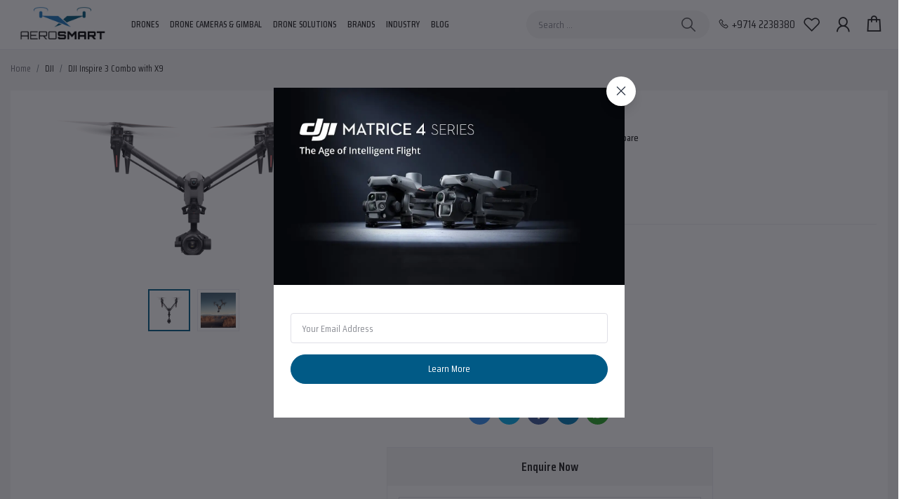

--- FILE ---
content_type: text/html; charset=UTF-8
request_url: https://store.aerosmart.ae/product/dji-inspire-3
body_size: 46689
content:
<!DOCTYPE html>
<html lang="en">
<head>

    <meta name="csrf-token" content="sThGLse9TaEVIJRdu2EYJ0LKFqDyN0zUpIJnVKn5">
    <meta name="app-url" content="//store.aerosmart.ae/">
    <meta name="file-base-url" content="//store.aerosmart.ae/public/">

    <title>Buy DJI Inspire 3 Online in Dubai, UAE</title>
<link rel="canonical" href="https://store.aerosmart.ae/product/dji-inspire-3" />
    <meta charset="utf-8">
    <meta http-equiv="X-UA-Compatible" content="IE=edge" />
     <meta name="author" content="SWAP IT Solutions">
    <meta name="viewport" content="width=device-width, initial-scale=1.0">
      <meta name="theme-color" content="#015a86" />
    <meta name="robots" content="index, follow">
    <meta name="description" content="Buy DJI Inspire 3 Online - Aerosmart, a leader among Drone companies in the UAE.  we specialize in providing top-tier drone solutions in Dubai. ollision-tolerant drone for industrial inspection,  Drone Cameras &amp; Accessories is carefully curated to meet our customers&#039; ever-changing needs." />
    <meta name="keywords" content="DJI Inspire 3, Inspire 3 Drone, DJI Drone, Aerial Cinematography, Advanced AI Drone, DJI Aerial Photography, Inspire 3 Features, DJI Inspire Series, Professional Filmmaking Drone, DJI Inspire 3 Capabilities, Inspire 3 Flight Time, DJI Inspire 3 Camera Quality, Inspire 3 Specifications, Buy DJI Inspire 3, DJI Inspire 3 Price, Inspire 3 Review, DJI Inspire 3 Release, Inspire 3 Advanced Filmmaking, DJI Drones for Filmmakers, Inspire 3 Aerial Shots, DJI Inspire 3 in Dubai, DJI Inspire 3 UAE, DJI Drone in UAE, Inspire 3 for Professionals, DJI Inspire 3 Sale, DJI Inspire 3 Offers, Inspire 3 Flight Performance, DJI Inspire 3 Purchase, Inspire 3 Filmmaking Applications, DJI Inspire 3 Video Quality, Inspire 3 Drone Technology, DJI Inspire 3 Availability, Inspire 3 Drone Price, DJI Inspire 3 Deals, Inspire 3 Camera Drone, DJI Inspire 3 Overview, Inspire 3 Use Cases, DJI Inspire 3 Applications, Inspire 3 in Action, DJI Inspire 3 Reviews, DJI Inspire 3 Features, Inspire 3 Flight Capabilities, DJI Inspire 3 Performance, Inspire 3 Professional Use, DJI Inspire 3 Comparison, DJI Inspire 3 Capabilities, Inspire 3 Advanced Features, DJI Inspire 3 Expert Review, DJI Inspire 3 User Review, Inspire 3 Cinematography Drone, DJI Inspire 3 Pros and Cons, Inspire 3 Advanced Technology, DJI Inspire 3 Flight Review, DJI Inspire 3 in Action, Inspire 3 Aerial Capabilities, DJI Inspire 3 Special Offers, DJI Inspire 3 Discounts, Inspire 3 Drone Review, DJI Inspire 3 Latest Model, Inspire 3 New Features, DJI Inspire 3 Updates, Inspire 3 Advanced Aerial Photography, DJI Inspire 3 Professional Review, Inspire 3 Drone Capabilities, DJI Inspire 3 Flight, Inspire 3 Professional Drone, DJI Inspire 3 Specs, DJI Inspire 3 Technical Details, Inspire 3 Drone Specs, DJI Inspire 3 Usage, Inspire 3 Aerial Filmmaking, DJI Inspire 3 Film Production, Inspire 3 Drone Filmmaking, DJI Inspire 3 Aerial Production, Inspire 3 Drone Dubai, DJI Inspire 3 GCC, Inspire 3 Drone GCC, DJI Inspire 3 Online, Buy Inspire 3 Online, DJI Inspire 3 Official, Inspire 3 Official Drone, DJI Inspire 3 Official Release, Inspire 3 Drone Official, DJI Inspire 3 Full Specs, Inspire 3 Full Specifications, DJI Inspire 3 Detailed Review, Inspire 3 Detailed Specs, DJI Inspire 3 in the UAE, Inspire 3 UAE Availability, DJI Inspire 3 for Sale UAE, Inspire 3 Drone for Sale UAE, DJI Inspire 3 Aerial Drone, Inspire 3 Aerial Drone Review, DJI Inspire 3 Professional Filmmaking, Inspire 3 Professional Aerial Shots, DJI Inspire 3 Advanced Review, Inspire 3 Advanced Aerial Review, DJI Inspire 3 Advanced Filmmaking Review, Inspire 3 Advanced Filmmaking Drone, DJI Inspire 3 Advanced Aerial Drone, Inspire 3 Advanced Aerial Filmmaking, DJI Inspire 3 Advanced Aerial Photography, Inspire 3 Advanced Aerial Photography Review, DJI Inspire 3 Advanced Aerial Photography Drone, Inspire 3 Advanced Aerial Photography Capabilities, DJI Inspire 3 Advanced Aerial Capabilities, Inspire 3 Advanced Aerial Capabilities Review, DJI Inspire 3 Advanced Aerial Capabilities Drone, Inspire 3 Advanced Aerial Capabilities Filmmaking, DJI Inspire 3 Advanced Aerial Filmmaking, Inspire 3 Advanced Aerial Filmmaking Review, DJI Inspire 3 Advanced Aerial Filmmaking Drone, Inspire 3 Advanced Aerial Filmmaking Capabilities, DJI Inspire 3 Advanced Aerial Filmmaking Capabilities, Inspire 3 Advanced Aerial Filmmaking Capabilities Review, DJI Inspire 3 Advanced Aerial Filmmaking Capabilities Drone, Inspire 3 Advanced Aerial Filmmaking Capabilities Filmmaking, DJI Inspire 3 Advanced Aerial Filmmaking Capabilities Filmmaking, Inspire 3 Advanced Aerial Filmmaking Capabilities Filmmaking Review, DJI Inspire 3 Advanced Aerial Filmmaking Capabilities Filmmaking Drone, Inspire 3 Advanced Aerial Filmmaking Capabilities Filmmaking Capabilities, DJI Inspire 3 Advanced Aerial Filmmaking Capabilities Filmmaking Capabilities">
    
    <meta name="rating" content="General" />
<meta name="revisit-after" content="7 days" />
<meta http-equiv="Expires" content="Never" />
<meta http-equiv="Distribution" content="global" />
<meta http-equiv="Rating" content="general" />
<meta http-equiv="Revisit-after" content="7 days" />

<meta name="GOOGLEBOT" content="index,follow,all" />




    


    <!-- Schema.org markup for Google+ -->
    <meta itemprop="name" content="Buy DJI Inspire 3 Online in Dubai, UAE">
    <meta itemprop="description" content="Buy DJI Inspire 3 Online - Aerosmart, a leader among Drone companies in the UAE.  we specialize in providing top-tier drone solutions in Dubai. ollision-tolerant drone for industrial inspection,  Drone Cameras &amp; Accessories is carefully curated to meet our customers&#039; ever-changing needs.">
      <meta itemprop="keywords" content="DJI Inspire 3, Inspire 3 Drone, DJI Drone, Aerial Cinematography, Advanced AI Drone, DJI Aerial Photography, Inspire 3 Features, DJI Inspire Series, Professional Filmmaking Drone, DJI Inspire 3 Capabilities, Inspire 3 Flight Time, DJI Inspire 3 Camera Quality, Inspire 3 Specifications, Buy DJI Inspire 3, DJI Inspire 3 Price, Inspire 3 Review, DJI Inspire 3 Release, Inspire 3 Advanced Filmmaking, DJI Drones for Filmmakers, Inspire 3 Aerial Shots, DJI Inspire 3 in Dubai, DJI Inspire 3 UAE, DJI Drone in UAE, Inspire 3 for Professionals, DJI Inspire 3 Sale, DJI Inspire 3 Offers, Inspire 3 Flight Performance, DJI Inspire 3 Purchase, Inspire 3 Filmmaking Applications, DJI Inspire 3 Video Quality, Inspire 3 Drone Technology, DJI Inspire 3 Availability, Inspire 3 Drone Price, DJI Inspire 3 Deals, Inspire 3 Camera Drone, DJI Inspire 3 Overview, Inspire 3 Use Cases, DJI Inspire 3 Applications, Inspire 3 in Action, DJI Inspire 3 Reviews, DJI Inspire 3 Features, Inspire 3 Flight Capabilities, DJI Inspire 3 Performance, Inspire 3 Professional Use, DJI Inspire 3 Comparison, DJI Inspire 3 Capabilities, Inspire 3 Advanced Features, DJI Inspire 3 Expert Review, DJI Inspire 3 User Review, Inspire 3 Cinematography Drone, DJI Inspire 3 Pros and Cons, Inspire 3 Advanced Technology, DJI Inspire 3 Flight Review, DJI Inspire 3 in Action, Inspire 3 Aerial Capabilities, DJI Inspire 3 Special Offers, DJI Inspire 3 Discounts, Inspire 3 Drone Review, DJI Inspire 3 Latest Model, Inspire 3 New Features, DJI Inspire 3 Updates, Inspire 3 Advanced Aerial Photography, DJI Inspire 3 Professional Review, Inspire 3 Drone Capabilities, DJI Inspire 3 Flight, Inspire 3 Professional Drone, DJI Inspire 3 Specs, DJI Inspire 3 Technical Details, Inspire 3 Drone Specs, DJI Inspire 3 Usage, Inspire 3 Aerial Filmmaking, DJI Inspire 3 Film Production, Inspire 3 Drone Filmmaking, DJI Inspire 3 Aerial Production, Inspire 3 Drone Dubai, DJI Inspire 3 GCC, Inspire 3 Drone GCC, DJI Inspire 3 Online, Buy Inspire 3 Online, DJI Inspire 3 Official, Inspire 3 Official Drone, DJI Inspire 3 Official Release, Inspire 3 Drone Official, DJI Inspire 3 Full Specs, Inspire 3 Full Specifications, DJI Inspire 3 Detailed Review, Inspire 3 Detailed Specs, DJI Inspire 3 in the UAE, Inspire 3 UAE Availability, DJI Inspire 3 for Sale UAE, Inspire 3 Drone for Sale UAE, DJI Inspire 3 Aerial Drone, Inspire 3 Aerial Drone Review, DJI Inspire 3 Professional Filmmaking, Inspire 3 Professional Aerial Shots, DJI Inspire 3 Advanced Review, Inspire 3 Advanced Aerial Review, DJI Inspire 3 Advanced Filmmaking Review, Inspire 3 Advanced Filmmaking Drone, DJI Inspire 3 Advanced Aerial Drone, Inspire 3 Advanced Aerial Filmmaking, DJI Inspire 3 Advanced Aerial Photography, Inspire 3 Advanced Aerial Photography Review, DJI Inspire 3 Advanced Aerial Photography Drone, Inspire 3 Advanced Aerial Photography Capabilities, DJI Inspire 3 Advanced Aerial Capabilities, Inspire 3 Advanced Aerial Capabilities Review, DJI Inspire 3 Advanced Aerial Capabilities Drone, Inspire 3 Advanced Aerial Capabilities Filmmaking, DJI Inspire 3 Advanced Aerial Filmmaking, Inspire 3 Advanced Aerial Filmmaking Review, DJI Inspire 3 Advanced Aerial Filmmaking Drone, Inspire 3 Advanced Aerial Filmmaking Capabilities, DJI Inspire 3 Advanced Aerial Filmmaking Capabilities, Inspire 3 Advanced Aerial Filmmaking Capabilities Review, DJI Inspire 3 Advanced Aerial Filmmaking Capabilities Drone, Inspire 3 Advanced Aerial Filmmaking Capabilities Filmmaking, DJI Inspire 3 Advanced Aerial Filmmaking Capabilities Filmmaking, Inspire 3 Advanced Aerial Filmmaking Capabilities Filmmaking Review, DJI Inspire 3 Advanced Aerial Filmmaking Capabilities Filmmaking Drone, Inspire 3 Advanced Aerial Filmmaking Capabilities Filmmaking Capabilities, DJI Inspire 3 Advanced Aerial Filmmaking Capabilities Filmmaking Capabilities">
    <meta itemprop="image" content="https://store.aerosmart.ae/public/uploads/all/07oeQa1rDQ8vY5QbRmb7gfARHlf9U23t23cStQr6.png">

    <!-- Twitter Card data -->
    <meta name="twitter:card" content="product">
    <meta name="twitter:site" content="@publisher_handle">
    <meta name="twitter:title" content="Buy DJI Inspire 3 Online in Dubai, UAE">
    <meta name="twitter:description" content="Buy DJI Inspire 3 Online - Aerosmart, a leader among Drone companies in the UAE.  we specialize in providing top-tier drone solutions in Dubai. ollision-tolerant drone for industrial inspection,  Drone Cameras &amp; Accessories is carefully curated to meet our customers&#039; ever-changing needs.">
    <meta name="twitter:creator" content="@author_handle">
    <meta name="twitter:image" content="https://store.aerosmart.ae/public/uploads/all/07oeQa1rDQ8vY5QbRmb7gfARHlf9U23t23cStQr6.png">
    <meta name="twitter:data1" content="AED51,869.00">
    <meta name="twitter:label1" content="Price">

    <!-- Open Graph data -->
    <meta property="og:title" content="Buy DJI Inspire 3 Online in Dubai, UAE" />
    <meta property="og:type" content="og:product" />
    <meta property="og:url" content="https://store.aerosmart.ae/product/dji-inspire-3" />
    <meta property="og:image" content="https://store.aerosmart.ae/public/uploads/all/07oeQa1rDQ8vY5QbRmb7gfARHlf9U23t23cStQr6.png" />
    <meta property="og:description" content="Buy DJI Inspire 3 Online - Aerosmart, a leader among Drone companies in the UAE.  we specialize in providing top-tier drone solutions in Dubai. ollision-tolerant drone for industrial inspection,  Drone Cameras &amp; Accessories is carefully curated to meet our customers&#039; ever-changing needs." />
    <meta property="og:site_name" content="Drone &amp; Accessories | Buy Drone Online in Dubai &amp; Price in UAE" />
    <meta property="og:price:amount" content="AED51,869.00" />
    <meta property="product:price:currency"
        content="AED" />
    <meta property="fb:app_id" content="">
    
    <script type="application/ld+json">
{
  "@context": "https://schema.org",
  "@type": "Product",
  "name": "Autel Evo II Pro V3",
  "image": "https://store.aerosmart.ae/public/uploads/all/07oeQa1rDQ8vY5QbRmb7gfARHlf9U23t23cStQr6.png",
  "description": "Buy DJI Inspire 3 Online - Aerosmart, a leader among Drone companies in the UAE.  we specialize in providing top-tier drone solutions in Dubai. ollision-tolerant drone for industrial inspection,  Drone Cameras &amp; Accessories is carefully curated to meet our customers&#039; ever-changing needs.",
  "sku": "DJI-Inspire3",
  "brand": {
    "@type": "Brand",
    "name": "DJI"
  },
  "offers": {
    "@type": "Offer",
    "url": "https://store.aerosmart.ae/product/dji-inspire-3",
    "priceCurrency": "AED",
    "price": "AED51,869.00",
    "priceValidUntil": "2024-12-31",
    "availability": "https://schema.org/InStock"
  }
}
</script>
    
  

    
    <!-- Favicon -->
    <link rel="icon" href="https://store.aerosmart.ae/public/uploads/all/u4VPJS0LRrfzqKmhHGrsVNIyI9kJwzNtYz305B77.png">

    <!-- Google Fonts -->
<link rel="preconnect" href="https://fonts.googleapis.com">
<link rel="preconnect" href="https://fonts.gstatic.com" crossorigin>
<link href="https://fonts.googleapis.com/css2?family=Saira+Condensed:wght@100;200;300;400;500;600&display=swap" rel="stylesheet">

    <!-- CSS Files -->
    <link rel="stylesheet" href="https://store.aerosmart.ae/public/assets/css/vendors.css">
        <link rel="stylesheet" href="https://store.aerosmart.ae/public/assets/css/aiz-core.css">
    <link rel="stylesheet" href="https://store.aerosmart.ae/public/assets/css/custom-style.css">


    <script>
        var AIZ = AIZ || {};
        AIZ.local = {
            nothing_selected: 'Nothing selected',
            nothing_found: 'Nothing found',
            choose_file: 'Choose File',
            file_selected: 'File selected',
            files_selected: 'Files selected',
            add_more_files: 'Add more files',
            adding_more_files: 'Adding more files',
            drop_files_here_paste_or: 'Drop files here, paste or',
            browse: 'Browse',
            upload_complete: 'Upload complete',
            upload_paused: 'Upload paused',
            resume_upload: 'Resume upload',
            pause_upload: 'Pause upload',
            retry_upload: 'Retry upload',
            cancel_upload: 'Cancel upload',
            uploading: 'Uploading',
            processing: 'Processing',
            complete: 'Complete',
            file: 'File',
            files: 'Files',
        }
    </script>

    <style>
        :root{
            --blue: #d43533;
            --gray: #9d9da6;
            --gray-dark: #8d8d8d;
             --gray-light: #ededed;
            
            --secondary: #222222;
            --soft-secondary: rgba(145, 145, 153, 0.15);
            --success: #85b567;
            --soft-success: rgba(133, 181, 103, 0.15);
            --warning: #f3af3d;
            --soft-warning: rgba(243, 175, 61, 0.15);
            --light: #f5f5f5;
            --soft-light: #dfdfe6;
            --soft-white: #b5b5bf;
            --dark: #262626;
            --soft-dark: #616161;
            --primary: #015a86;
            --hov-primary: #565658;
            --soft-primary: rgba(1,90,134,0.3);
        }
        body{
           
            font-family: 'Saira Condensed', sans-serif;
            font-weight: 400;
                font-size: 15px;
                 line-height: 22px;
        }
        
        .pagination .page-link,
        .page-item.disabled .page-link {
            min-width: 32px;
            min-height: 32px;
            line-height: 32px;
            text-align: center;
            padding: 0;
            border: 1px solid var(--soft-light);
            font-size: 0.875rem;
            border-radius: 0 !important;
            color: var(--dark);
        }
        .pagination .page-item {
            margin: 0 5px;
        }

        .aiz-carousel.coupon-slider .slick-track{
            margin-left: 0;
        }

        .form-control:focus {
            border-width: 2px !important;
        }
        .iti__flag-container {
            padding: 2px;
        }
        .modal-content {
            border: 0 !important;
            border-radius: 0 !important;
        }

        #map{
            width: 100%;
            height: 250px;
        }
        #edit_map{
            width: 100%;
            height: 250px;
        }

        .pac-container { z-index: 100000; }
    </style>

    <!-- Global site tag (gtag.js) - Google Analytics -->
    <script async src="https://www.googletagmanager.com/gtag/js?id=AW-16594576386"></script>

    <script>
        window.dataLayer = window.dataLayer || [];
        function gtag(){dataLayer.push(arguments);}
        gtag('js', new Date());
        gtag('config', 'AW-16594576386');
    </script>
    
    
    
    


<meta name="google-site-verification" content="IjSscc2bcivX2cW2qWYrtqaxgZK3lWopV93dbHdArUc" />

<script type="application/ld+json">
{
  "@context": "https://schema.org",
  "@type": "Organization",
  "name": "Drone Cameras & Accessories | Buy DJI Drone Dubai & Price in UAE",
  "url": "https://store.aerosmart.ae/",
  "logo": "https://store.aerosmart.ae/public/assets/img/logo.png",
  "image": "https://store.aerosmart.ae/public/uploads/all/jXaS8aseoqlzzKpo4GcsRrOgXjwhAeBW3Y7zAgD4.jpg",
  "description": "Aerosmart, a leader among Drone companies in the UAE. We specialize in providing top-tier drone solutions in Dubai. DJI Drone Cameras & Accessories is carefully curated to meet our customers' ever-changing needs, offering the best DJI drone prices in Dubai.",
  "telephone": "+9714 2238380, +97150 157 6093",
  "email": "sales@aerosmart.ae",
  "priceRange": "",
  "address": {
    "@type": "PostalAddress",
    "addressLocality": "Dubai",
    "addressRegion": "UAE",
    "streetAddress": "Office 203, Al Tayer Commercial Building, Rolla Street, Bur Dubai, UAE"
  }

}
</script>


<script type="application/ld+json">
{
  "@context": "https://schema.org",
  "@type": "LocalBusiness",
  "name": "AeroSmart",
  "image": "https://store.aerosmart.ae/public/assets/img/logo.png",
  "@id": "",
  "url": "https://store.aerosmart.ae/",
  "telephone": " +97142238380",
  "address": {
    "@type": "PostalAddress",
    "streetAddress": "Office 203, Al Tayer Commercial Building, Rolla Street, Bur Dubai",
    "addressLocality": "Dubai",
    "postalCode": "122002",
    "addressCountry": "AE"
  },
  "geo": {
    "@type": "GeoCoordinates",
    "latitude": 25.276987,
    "longitude": 55.296249
  },
  "openingHoursSpecification": {
    "@type": "OpeningHoursSpecification",
    "dayOfWeek": [
      "Monday",
      "Tuesday",
      "Wednesday",
      "Thursday",
      "Friday",
      "Saturday"
    ],
    "opens": "09:00",
    "closes": "18:00"
  },
  "sameAs": [
    "https://www.facebook.com/aerosmart.uav.ae",
    "https://www.instagram.com/aerosmart_uav/",
    "https://www.linkedin.com/company/14654604/admin/feed/posts/"
  ]
}
</script>
</head>
<body >
    


    
    
    <!-- aiz-main-wrapper -->
    <div class="aiz-main-wrapper d-flex flex-column ">

        <!-- Header -->
        <!-- Top Bar Banner -->

<!-- Top Bar -->
<div class="top-navbar bg-light z-1035 h-35px h-sm-auto d-none">
    <div class="container-fluid">
        <div class="row">
            <div class="col-lg-6 col">
                <ul class="list-inline d-flex justify-content-between justify-content-lg-start mb-0">
                    <!-- Language switcher -->
                                        <li class="list-inline-item dropdown mr-4" id="lang-change">
                                                <a href="javascript:void(0)" class="dropdown-toggle text-secondary fs-13 py-2" data-toggle="dropdown" data-display="static">
                            <span class="">English</span>
                        </a>
                        <ul class="dropdown-menu dropdown-menu-left">
                                                            <li>
                                    <a href="javascript:void(0)" data-flag="en" class="dropdown-item ">
                                        <img src="https://store.aerosmart.ae/public/assets/img/placeholder.jpg" data-src="https://store.aerosmart.ae/public/assets/img/flags/en.png" class="mr-1 lazyload" alt="English" height="11">
                                        <span class="language">English</span>
                                    </a>
                                </li>
                                                            <li>
                                    <a href="javascript:void(0)" data-flag="sa" class="dropdown-item ">
                                        <img src="https://store.aerosmart.ae/public/assets/img/placeholder.jpg" data-src="https://store.aerosmart.ae/public/assets/img/flags/sa.png" class="mr-1 lazyload" alt="Arabic" height="11">
                                        <span class="language">Arabic</span>
                                    </a>
                                </li>
                                                    </ul>
                    </li>
                    
                    <!-- Currency Switcher -->
                                        <li class="list-inline-item dropdown ml-auto ml-lg-0 mr-0" id="currency-change">
                                                <a href="javascript:void(0)" class="dropdown-toggle text-secondary fs-13 py-2" data-toggle="dropdown" data-display="static">
                            United Arab Emirates Dirham
                        </a>
                        <ul class="dropdown-menu dropdown-menu-right dropdown-menu-lg-left">
                                                            <li>
                                    <a class="dropdown-item  active " href="javascript:void(0)" data-currency="AED">United Arab Emirates Dirham (AED)</a>
                                </li>
                                                    </ul>
                    </li>
                    
                </ul>
            </div>

            <div class="col-6 text-right d-none d-lg-block">
                <ul class="list-inline mb-0 h-100 d-flex justify-content-end align-items-center">
                                       
                                                                                <li class="list-inline-item mr-0 pl-0 py-2">
                                <a href="https://store.aerosmart.ae/about" class="text-secondary fs-13 pr-2 pl-2 d-inline-block border-width-1 border-right">
                                    About
                                </a>
                            </li>
                                                        <li class="list-inline-item mr-0 pl-0 py-2">
                                <a href="https://store.aerosmart.ae/contact" class="text-secondary fs-13 pr-2 pl-2 d-inline-block border-width-1 border-right">
                                    Conatct
                                </a>
                            </li>
                                                        <li class="list-inline-item mr-0 pl-0 py-2">
                                <a href="https://store.aerosmart.ae/blog" class="text-secondary fs-13 pr-2 pl-2 d-inline-block border-width-1 border-right">
                                    Blog
                                </a>
                            </li>
                                                        <li class="list-inline-item mr-0 pl-0 py-2">
                                <a href="https://store.aerosmart.ae/sitemap" class="text-secondary fs-13 pr-2 pl-2 d-inline-block border-width-1 border-right">
                                    Sitemap
                                </a>
                            </li>
                                                        <li class="list-inline-item mr-0 pl-0 py-2">
                                <a href="https://store.aerosmart.ae/faq" class="text-secondary fs-13 pr-2 pl-2 d-inline-block border-width-1 border-right">
                                    FAQ
                                </a>
                            </li>
                                                        <li class="list-inline-item mr-0 pl-0 py-2">
                                <a href="https://store.aerosmart.ae/search" class="text-secondary fs-13 pr-2 pl-2 d-inline-block border-width-1 border-right">
                                    Search
                                </a>
                            </li>
                                                                      
                    
                    
                                            <!-- Helpline -->
                        <li class="list-inline-item ml-2 pl-0 mr-0 pr-0">
                            <a href="tel:+9714 2238380" class="text-secondary fs-13 d-inline-block py-2">
                                
                                <span>Have Questions?  </span>  
                                <span><i class="la la-phone mr-0"></i> +9714 2238380</span>    
                            </a>
                        </li>
                                    </ul>
            </div>
        </div>
    </div>
</div>

<header class=" sticky-top  z-1020 bg-white">
    <!-- Search Bar -->
    <div class="position-relative logo-bar-area border-bottom border-md-nonea z-1025">
        <div class="container-fluid">
            <div class="d-flex align-items-stretch">
                <!-- top menu sidebar button -->
                <button type="button" class="btn d-lg-none mr-3 mr-sm-4 p-0 active" data-toggle="class-toggle" data-target=".aiz-top-menu-sidebar">
                    <svg id="Component_43_1" data-name="Component 43 – 1" xmlns="http://www.w3.org/2000/svg" width="16" height="16" viewBox="0 0 16 16">
                        <rect id="Rectangle_19062" data-name="Rectangle 19062" width="16" height="2" transform="translate(0 7)" fill="#222222"/>
                        <rect id="Rectangle_19063" data-name="Rectangle 19063" width="16" height="2" fill="#222222"/>
                        <rect id="Rectangle_19064" data-name="Rectangle 19064" width="16" height="2" transform="translate(0 14)" fill="#222222"/>
                    </svg>
                    
                </button>
                <!-- Header Logo -->
                <div class="col-auto pl-0 pr-0 d-flex align-items-center">
                    <a class="d-block py-5px mr-3 ml-0" href="https://store.aerosmart.ae">
                                                                            <img src="https://store.aerosmart.ae/public/uploads/all/zoGSsTpXY6XI5e0UNbPZc8m2AOGkvzkZvHD8FRFl.png" alt="Aerosmart Drones" class="mw-100 h-50px h-md-60px" height="40">
                                            </a>
                </div>
                
                   <div class="flex-grow-1 d-none d-lg-block position-relative  " id="main-menu">
       
            <div class="d-flex h-100">
                <!-- Categoty Menu Button -->
              
                <!-- Header Menus -->
                <div class="mx-xl-0 w-100 ">
                    <div class="d-flex align-items-center justify-content-center justify-content-xl-start h-100">
                        <ul class="list-inline mb-0 pl-0 h-100 d-flex align-items-center justify-content-center">
                            
                                                    
                          
                       
                        
        <li class="list-inline-item mr-0 position-relative h-100 d-flex align-items-center justify-content-center px-2 "><a class="fs-13 d-inline-block fw-500   text-uppercase text-secondary header_menu_links  animate-underline-primary "
                                     href="https://store.aerosmart.ae/category/drones--accessories">Drones</a><ul class="w-200px list-unstyled hover-top-menu no-scrollbar mb-0 text-left position-absolute top-100 left-0 z-3 bg-white rounded-0 border-top shadow-sm"><li class=" border-0 "><a class="text-truncate text-secondary px-3 py-2 fs-13 fw-500 text-uppercase d-flex align-items-center hov-column-gap-1 "
                                     href="https://store.aerosmart.ae/category/consumer">Camera Drones</a></li><li class=" border-0 "><a class="text-truncate text-secondary px-3 py-2 fs-13 fw-500 text-uppercase d-flex align-items-center hov-column-gap-1 "
                                     href="https://store.aerosmart.ae/category/enterprise">Enterprise Drones</a></li><li class=" border-0 "><a class="text-truncate text-secondary px-3 py-2 fs-13 fw-500 text-uppercase d-flex align-items-center hov-column-gap-1 "
                                     href="https://store.aerosmart.ae/drone-repairs">Drone Repairs</a></li><li class=" border-0 "><a class="text-truncate text-secondary px-3 py-2 fs-13 fw-500 text-uppercase d-flex align-items-center hov-column-gap-1 "
                                     href="https://store.aerosmart.ae/category/camera-drone-spare-parts">Camera Drone Spare Parts</a></li><li class=" border-0 "><a class="text-truncate text-secondary px-3 py-2 fs-13 fw-500 text-uppercase d-flex align-items-center hov-column-gap-1 "
                                     href="https://store.aerosmart.ae/category/enterprise-drone-spare-parts">Enterprise Drone Spare Parts</a></li></ul></li>
                
        <li class="list-inline-item mr-0 position-relative h-100 d-flex align-items-center justify-content-center px-2 "><a class="fs-13 d-inline-block fw-500   text-uppercase text-secondary header_menu_links  animate-underline-primary "
                                     href="https://store.aerosmart.ae/category/gimbals--sensors">Drone Cameras & Gimbal</a></li>
                
        <li class="list-inline-item mr-0 position-relative h-100 d-flex align-items-center justify-content-center px-2 "><a class="fs-13 d-inline-block fw-500   text-uppercase text-secondary header_menu_links  animate-underline-primary "
                                     href="#">Drone Solutions</a><ul class="w-200px list-unstyled hover-top-menu no-scrollbar mb-0 text-left position-absolute top-100 left-0 z-3 bg-white rounded-0 border-top shadow-sm"><li class=" border-0 "><a class="text-truncate text-secondary px-3 py-2 fs-13 fw-500 text-uppercase d-flex align-items-center hov-column-gap-1 "
                                     href="https://store.aerosmart.ae/drone-detection-system">Drone Detection System</a></li><li class=" border-0 "><a class="text-truncate text-secondary px-3 py-2 fs-13 fw-500 text-uppercase d-flex align-items-center hov-column-gap-1 "
                                     href="https://store.aerosmart.ae/cargo-drone">Cargo Drone</a></li><li class=" border-0 "><a class="text-truncate text-secondary px-3 py-2 fs-13 fw-500 text-uppercase d-flex align-items-center hov-column-gap-1 "
                                     href="https://store.aerosmart.ae/mapping-drone">Mapping</a></li><li class=" border-0 "><a class="text-truncate text-secondary px-3 py-2 fs-13 fw-500 text-uppercase d-flex align-items-center hov-column-gap-1 "
                                     href="https://store.aerosmart.ae/agricultural-drones">Agriculture</a></li><li class=" border-0 "><a class="text-truncate text-secondary px-3 py-2 fs-13 fw-500 text-uppercase d-flex align-items-center hov-column-gap-1 "
                                     href="https://store.aerosmart.ae/drones-in-emergency-response">Emergency Response</a></li></ul></li>
                
        <li class="list-inline-item mr-0 position-relative h-100 d-flex align-items-center justify-content-center px-2 "><a class="fs-13 d-inline-block fw-500   text-uppercase text-secondary header_menu_links  animate-underline-primary "
                                     href="https://store.aerosmart.ae/brands">Brands</a><ul class="w-200px list-unstyled hover-top-menu no-scrollbar mb-0 text-left position-absolute top-100 left-0 z-3 bg-white rounded-0 border-top shadow-sm"><li class=" border-0 "><a class="text-truncate text-secondary px-3 py-2 fs-13 fw-500 text-uppercase d-flex align-items-center hov-column-gap-1 "
                                     href="https://store.aerosmart.ae/brand/dji">DJI</a></li><li class=" border-0 "><a class="text-truncate text-secondary px-3 py-2 fs-13 fw-500 text-uppercase d-flex align-items-center hov-column-gap-1 "
                                     href="https://store.aerosmart.ae/brand/dji-enterprise">Dji Enterprise</a></li><li class=" border-0 "><a class="text-truncate text-secondary px-3 py-2 fs-13 fw-500 text-uppercase d-flex align-items-center hov-column-gap-1 "
                                     href="https://store.aerosmart.ae/brand/autel-evo">Autel Evo</a></li><li class=" border-0 "><a class="text-truncate text-secondary px-3 py-2 fs-13 fw-500 text-uppercase d-flex align-items-center hov-column-gap-1 "
                                     href="https://store.aerosmart.ae/brand/robotics">Robotics</a></li><li class=" border-0 "><a class="text-truncate text-secondary px-3 py-2 fs-13 fw-500 text-uppercase d-flex align-items-center hov-column-gap-1 "
                                     href="https://store.aerosmart.ae/brand/wingtra">Wingtra</a></li></ul></li>
                
        <li class="list-inline-item mr-0 position-relative h-100 d-flex align-items-center justify-content-center px-2 "><a class="fs-13 d-inline-block fw-500   text-uppercase text-secondary header_menu_links  animate-underline-primary "
                                     href="#">Industry</a><ul class="w-200px list-unstyled hover-top-menu no-scrollbar mb-0 text-left position-absolute top-100 left-0 z-3 bg-white rounded-0 border-top shadow-sm"><li class=" border-0 "><a class="text-truncate text-secondary px-3 py-2 fs-13 fw-500 text-uppercase d-flex align-items-center hov-column-gap-1 "
                                     href="https://store.aerosmart.ae/drone-asset-inspection">Drone Asset Inspection</a></li><li class=" border-0 "><a class="text-truncate text-secondary px-3 py-2 fs-13 fw-500 text-uppercase d-flex align-items-center hov-column-gap-1 "
                                     href="https://store.aerosmart.ae/construction-management">Construction Management</a></li><li class=" border-0 "><a class="text-truncate text-secondary px-3 py-2 fs-13 fw-500 text-uppercase d-flex align-items-center hov-column-gap-1 "
                                     href="https://store.aerosmart.ae/public-safety">Public Safety</a></li><li class=" border-0 "><a class="text-truncate text-secondary px-3 py-2 fs-13 fw-500 text-uppercase d-flex align-items-center hov-column-gap-1 "
                                     href="https://store.aerosmart.ae/drones-in-mining">Drones in Mining</a></li><li class=" border-0 "><a class="text-truncate text-secondary px-3 py-2 fs-13 fw-500 text-uppercase d-flex align-items-center hov-column-gap-1 "
                                     href="https://store.aerosmart.ae/oil-gas">Oil and Gas</a></li><li class=" border-0 "><a class="text-truncate text-secondary px-3 py-2 fs-13 fw-500 text-uppercase d-flex align-items-center hov-column-gap-1 "
                                     href="https://store.aerosmart.ae/urban-planning">Urban Planning</a></li></ul></li>
                
        <li class="list-inline-item mr-0 position-relative h-100 d-flex align-items-center justify-content-center px-2 "><a class="fs-13 d-inline-block fw-500   text-uppercase text-secondary header_menu_links  animate-underline-primary "
                                     href="https://store.aerosmart.ae/blog">Blog</a></li>
                            
                         
                            
                            
                        </ul>
                    </div>
                </div>
               
            </div>
        
        <!-- Categoty Menus -->
        <div class="hover-category-menu position-absolute w-100 top-100 left-0 right-0 z-3 d-none" id="click-category-menu">
            <div class="container">
                <div class="d-flex position-relative">
                    <div class="position-static">
                        <div class="aiz-category-menu bg-white rounded-0 border-top" id="category-sidebar" style="width:270px;">
    <ul class="list-unstyled categories no-scrollbar mb-0 text-left">
                    <li class="category-nav-element border border-top-0" data-id="4">
                <a href="https://store.aerosmart.ae/category/drones--accessories" class="text-truncate text-dark px-4 fs-14 d-block hov-column-gap-1">
                    <img class="cat-image lazyload mr-2 opacity-60"
                        src="https://store.aerosmart.ae/public/assets/img/placeholder.jpg"
                        data-src="https://store.aerosmart.ae/public/assets/img/placeholder.jpg"
                        width="16"
                        alt="Drones &amp; Accessories"
                        onerror="this.onerror=null;this.src='https://store.aerosmart.ae/public/assets/img/placeholder.jpg';">
                    <span class="cat-name has-transition">Drones &amp; Accessories</span>
                </a>
                                    <div class="sub-cat-menu c-scrollbar-light border p-4 shadow-none">
                        <div class="c-preloader text-center absolute-center">
                            <i class="las la-spinner la-spin la-3x opacity-70"></i>
                        </div>
                    </div>
                            </li>
                    <li class="category-nav-element border border-top-0" data-id="7">
                <a href="https://store.aerosmart.ae/category/gimbals--sensors" class="text-truncate text-dark px-4 fs-14 d-block hov-column-gap-1">
                    <img class="cat-image lazyload mr-2 opacity-60"
                        src="https://store.aerosmart.ae/public/assets/img/placeholder.jpg"
                        data-src="https://store.aerosmart.ae/public/assets/img/placeholder.jpg"
                        width="16"
                        alt="Gimbals &amp; Sensors"
                        onerror="this.onerror=null;this.src='https://store.aerosmart.ae/public/assets/img/placeholder.jpg';">
                    <span class="cat-name has-transition">Gimbals &amp; Sensors</span>
                </a>
                            </li>
                    <li class="category-nav-element border border-top-0" data-id="8">
                <a href="https://store.aerosmart.ae/category/action-cameras--stabilizers" class="text-truncate text-dark px-4 fs-14 d-block hov-column-gap-1">
                    <img class="cat-image lazyload mr-2 opacity-60"
                        src="https://store.aerosmart.ae/public/assets/img/placeholder.jpg"
                        data-src="https://store.aerosmart.ae/public/assets/img/placeholder.jpg"
                        width="16"
                        alt="Action Cameras &amp; Stabilizers"
                        onerror="this.onerror=null;this.src='https://store.aerosmart.ae/public/assets/img/placeholder.jpg';">
                    <span class="cat-name has-transition">Action Cameras &amp; Stabilizers</span>
                </a>
                            </li>
            </ul>
</div>
                    </div>
                </div>
            </div>
        </div>
    </div> 
                
                
                
                <!-- Search Icon for small device -->
                <div class="d-lg-none ml-auto mr-0 d-flex align-items-center">
                    <a class="p-2 d-block text-reset" href="javascript:void(0);" data-toggle="class-toggle" data-target=".front-header-search">
                        <i class="las la-search la-flip-horizontal la-2x"></i>
                    </a>
                </div>
                <!-- Search field -->
                <div class="flex-grow-1 front-header-search d-flex align-items-center bg-white mx-xl-2">
                    <div class="position-relative flex-grow-1 px-3 px-lg-0">
                        <form action="https://store.aerosmart.ae/search" method="GET" class="stop-propagation">
                            <div class="d-flex position-relative align-items-center">
                                <div class="d-lg-none" data-toggle="class-toggle" data-target=".front-header-search">
                                    <button class="btn px-2" type="button"><i class="la la-2x la-long-arrow-left"></i></button>
                                </div>
                                <div class="search-input-box">
                                    <input type="text" class="border border-transparent form-control fs-14 hov-animate-outline" id="search" name="keyword"  placeholder="Search ..." autocomplete="off">

                                    <svg id="Group_723" data-name="Group 723" xmlns="http://www.w3.org/2000/svg" width="20.001" height="20" viewBox="0 0 20.001 20">
                                        <path id="Path_3090" data-name="Path 3090" d="M9.847,17.839a7.993,7.993,0,1,1,7.993-7.993A8,8,0,0,1,9.847,17.839Zm0-14.387a6.394,6.394,0,1,0,6.394,6.394A6.4,6.4,0,0,0,9.847,3.453Z" transform="translate(-1.854 -1.854)" fill="#565658"/>
                                        <path id="Path_3091" data-name="Path 3091" d="M24.4,25.2a.8.8,0,0,1-.565-.234l-6.15-6.15a.8.8,0,0,1,1.13-1.13l6.15,6.15A.8.8,0,0,1,24.4,25.2Z" transform="translate(-5.2 -5.2)" fill="#565658"/>
                                    </svg>                    
                                </div>
                            </div>
                        </form>
                        <div class="typed-search-box stop-propagation document-click-d-none d-none bg-white rounded shadow-lg position-absolute left-0 top-100 w-100" style="min-height: 200px">
                            <div class="search-preloader absolute-top-center">
                                <div class="dot-loader"><div></div><div></div><div></div></div>
                            </div>
                            <div class="search-nothing d-none p-3 text-center fs-16">

                            </div>
                            <div id="search-content" class="text-left">

                            </div>
                        </div>
                    </div>
                </div>
                <!-- Search box -->
                <div class="d-none d-lg-none ml-1 mr-0">
                    <div class="nav-search-box">
                        <a href="#" class="nav-box-link">
                            <i class="la la-search la-flip-horizontal d-inline-block nav-box-icon"></i>
                        </a>
                    </div>
                </div>
                
                
                                         <!-- Helpline -->
                       <div class="d-none d-lg-block ml-1 mr-0">
                           <div class="h-100 d-flex align-items-center justify-content-center" >
                            <a href="tel:+9714 2238380" class="text-secondary fs-16 d-inline-block py-2">
                                
                                
                                <span><i class="la la-phone mr-0"></i> +9714 2238380</span>    
                            </a>
                            </div>
                        </div>
                                    <!-- Compare -->
                <div class="d-none  ml-1 mr-0 ">
                    <div class="h-100 d-flex align-items-center justify-content-center" id="compare">
                        <a href="https://store.aerosmart.ae/compare" class="d-flex align-items-center  justify-content-center  text-secondary size-40px rounded-circle   " data-toggle="tooltip" data-title="Compare" data-placement="top">
    <span class="position-relative d-inline-block">
        <i class="la la-refresh fs-26 "></i>
            </span>
</a>                    </div>
                </div>
                <!-- Wishlist -->
                <div class="d-none d-lg-block ml-1 mr-0">
                    <div class="h-100 d-flex align-items-center justify-content-center" id="wishlist">
                        <a href="https://store.aerosmart.ae/wishlists" class="d-flex align-items-center justify-content-center  text-secondary size-40px rounded-circle   " data-toggle="tooltip" data-title="Wishlist" data-placement="top">
    <span class="position-relative d-inline-block">
        <i class="la la-heart-o fs-26 "></i>
            </span>
</a>
                    </div>
                </div>
                <!-- Notifications -->
                <div class="d-none  ml-1 mr-0">
                <ul class="list-inline mb-0 h-100 d-none d-xl-flex justify-content-center align-items-center">
                    <li class="list-inline-item ml-0 mr-0 pr-0 pl-0 dropdown"  id="notification">
                        <a class="dropdown-toggle no-arrow text-secondary fs-12 d-flex align-items-center  justify-content-center  text-secondary size-40px rounded-circle overflow-hidden  " data-toggle="dropdown" href="javascript:void(0);" role="button" aria-haspopup="false" aria-expanded="false">
                            <span class="">
                                <span class=" d-inline-block">
                                   <i class="la la-bell fs-28 "></i>
                                                                </span>
                        </a>

                                            </li>
                </ul>
 </div>
                <div class="ml-1 mr-0">
                                            <!--Login & Registration -->
                        <span class="d-none d-xl-flex align-items-center nav-user-info ml-0 h-100">
                            <!-- Image -->
                            <a href="https://store.aerosmart.ae/users/login"  class="text-secondary size-40px rounded-circle overflow-hidden   d-flex align-items-center justify-content-center nav-user-img">
                                <i class="las la-user fs-30 "></i>
                            </a>

                        </span>
                                    </div>
                
                  <div class="d-none d-xl-block   has-transition ml-1 mr-0" data-hover="dropdown">
                    <div class="nav-cart-box dropdown h-100 d-flex align-items-center justify-content-center " id="cart_items" style="width: max-content;">
                        <!-- Cart button with cart count -->
<a href="javascript:void(0)" class="d-flex align-items-center justify-content-center  text-secondary size-40px rounded-circle position-relative   ml-0" data-toggle="dropdown" data-display="static" title="Cart">
    <span class="mr-0">
        <i class="las la-shopping-bag fs-28 "></i>
             </span>
    <span class="d-none  ml-2 fs-14 fw-700 text-white">AED0.00</span>
    <span class="nav-box-text d-none  ml-2 text-white fs-12">
        (<span class="cart-count">0</span> Items)
    </span>
</a>

<!-- Cart Items -->


<div class="dropdown-menu dropdown-menu-right dropdown-menu-lg p-0 stop-propagation rounded-0 ">
            <div class="text-center p-3">
            <i class="las la-frown la-3x opacity-60 mb-3"></i>
            <h3 class="h6 fw-600">Your Cart is empty</h3>
        </div>
    </div>


                    </div>
                </div>
            </div>
        </div>

        <!-- Loged in user Menus -->
        <div class="hover-user-top-menu position-absolute top-100 left-0 right-0 z-3">
            <div class="container-fluid">
                <div class="position-static float-right">
                    <div class="aiz-user-top-menu bg-white rounded-0 border-top shadow-sm" style="width:220px;">
                        <ul class="list-unstyled no-scrollbar mb-0 text-left">
                                                            <li class="user-top-nav-element border border-top-0" data-id="1">
                                    <a href="https://store.aerosmart.ae/dashboard" class="text-truncate text-dark px-4 fs-14 d-flex align-items-center hov-column-gap-1 text-reset hov-text-primary ">
                                        <svg xmlns="http://www.w3.org/2000/svg" width="16" height="16" viewBox="0 0 16 16">
                                            <path id="Path_2916" data-name="Path 2916" d="M15.3,5.4,9.561.481A2,2,0,0,0,8.26,0H7.74a2,2,0,0,0-1.3.481L.7,5.4A2,2,0,0,0,0,6.92V14a2,2,0,0,0,2,2H14a2,2,0,0,0,2-2V6.92A2,2,0,0,0,15.3,5.4M10,15H6V9A1,1,0,0,1,7,8H9a1,1,0,0,1,1,1Zm5-1a1,1,0,0,1-1,1H11V9A2,2,0,0,0,9,7H7A2,2,0,0,0,5,9v6H2a1,1,0,0,1-1-1V6.92a1,1,0,0,1,.349-.76l5.74-4.92A1,1,0,0,1,7.74,1h.52a1,1,0,0,1,.651.24l5.74,4.92A1,1,0,0,1,15,6.92Z" fill="#b5b5c0"/>
                                        </svg>
                                        <span class="user-top-menu-name has-transition ml-3">Dashboard</span>
                                    </a>
                                </li>
                                                        
                                                        <li class="user-top-nav-element border border-top-0" data-id="1">
                                <a href="https://store.aerosmart.ae/logout" class="text-truncate text-dark px-4 fs-14 d-flex align-items-center hov-column-gap-1">
                                    <svg xmlns="http://www.w3.org/2000/svg" width="16" height="15.999" viewBox="0 0 16 15.999">
                                        <g id="Group_25503" data-name="Group 25503" transform="translate(-24.002 -377)">
                                          <g id="Group_25265" data-name="Group 25265" transform="translate(-216.534 -160)">
                                            <path id="Subtraction_192" data-name="Subtraction 192" d="M12052.535,2920a8,8,0,0,1-4.569-14.567l.721.72a7,7,0,1,0,7.7,0l.721-.72a8,8,0,0,1-4.567,14.567Z" transform="translate(-11803.999 -2367)" fill="#d43533"/>
                                          </g>
                                          <rect id="Rectangle_19022" data-name="Rectangle 19022" width="1" height="8" rx="0.5" transform="translate(31.5 377)" fill="#d43533"/>
                                        </g>
                                    </svg>
                                    <span class="user-top-menu-name text-primary has-transition ml-3">Logout</span>
                                </a>
                            </li>
                        </ul>
                    </div>
                </div>
            </div>
        </div>
    </div>

    <!-- Menu Bar -->

</header>

<!-- Top Menu Sidebar -->
<div class="aiz-top-menu-sidebar collapse-sidebar-wrap sidebar-xl sidebar-left d-lg-none z-1035">
    <div class="overlay overlay-fixed dark c-pointer" data-toggle="class-toggle" data-target=".aiz-top-menu-sidebar" data-same=".hide-top-menu-bar"></div>
    <div class="collapse-sidebar c-scrollbar-light text-left">
        <button type="button" class="btn btn-sm p-4 hide-top-menu-bar" data-toggle="class-toggle" data-target=".aiz-top-menu-sidebar" >
            <i class="las la-times la-2x text-primary"></i>
        </button>
                    <!--Login & Registration -->
            <span class="d-flex align-items-center nav-user-info pl-4">
                <!-- Image -->
                <span class="size-40px rounded-circle overflow-hidden border d-flex align-items-center justify-content-center nav-user-img">
                    <svg xmlns="http://www.w3.org/2000/svg" width="19.902" height="20.012" viewBox="0 0 19.902 20.012">
                        <path id="fe2df171891038b33e9624c27e96e367" d="M15.71,12.71a6,6,0,1,0-7.42,0,10,10,0,0,0-6.22,8.18,1.006,1.006,0,1,0,2,.22,8,8,0,0,1,15.9,0,1,1,0,0,0,1,.89h.11a1,1,0,0,0,.88-1.1,10,10,0,0,0-6.25-8.19ZM12,12a4,4,0,1,1,4-4A4,4,0,0,1,12,12Z" transform="translate(-2.064 -1.995)" fill="#565658 "/>
                    </svg>
                </span>
                <a href="https://store.aerosmart.ae/users/login" class="text-reset  hov-opacity-100 text-secondary hov-text-primary fs-12 d-inline-block border-right border-secondary border-width-1 pr-2 ml-3">Login</a>
                <a href="https://store.aerosmart.ae/users/registration" class="text-reset  hov-opacity-100 text-secondary hov-text-primary fs-12 d-inline-block py-2 pl-2">Registration</a>
            </span>
                <hr>
        
        
        
        <ul class="mb-0 pl-3 pb-3 h-100">
                
            
                        <li class="mr-0">
                <a href="https://store.aerosmart.ae/category/drones--accessories" 
                    class="fs-12 px-3 py-2 w-100 d-inline-block fw-700 text-uppercase text-secondary header_menu_links
                    ">
                    Drones
                </a>
            </li>
                        <li class="mr-0">
                <a href="https://store.aerosmart.ae/category/gimbals--sensors" 
                    class="fs-12 px-3 py-2 w-100 d-inline-block fw-700 text-uppercase text-secondary header_menu_links
                    ">
                    Drone Cameras &amp; Gimbal
                </a>
            </li>
                        <li class="mr-0">
                <a href="https://store.aerosmart.ae/category/consumer" 
                    class="fs-12 px-3 py-2 w-100 d-inline-block fw-700 text-uppercase text-secondary header_menu_links
                    ">
                    Camera Drones
                </a>
            </li>
                        <li class="mr-0">
                <a href="https://store.aerosmart.ae/category/enterprise" 
                    class="fs-12 px-3 py-2 w-100 d-inline-block fw-700 text-uppercase text-secondary header_menu_links
                    ">
                    Enterprise Drones
                </a>
            </li>
                        <li class="mr-0">
                <a href="https://store.aerosmart.ae/drone-repairs" 
                    class="fs-12 px-3 py-2 w-100 d-inline-block fw-700 text-uppercase text-secondary header_menu_links
                    ">
                    Drone Repairs
                </a>
            </li>
                        <li class="mr-0">
                <a href="#" 
                    class="fs-12 px-3 py-2 w-100 d-inline-block fw-700 text-uppercase text-secondary header_menu_links
                    ">
                    Drone Solutions
                </a>
            </li>
                        <li class="mr-0">
                <a href="https://store.aerosmart.ae/drone-detection-system" 
                    class="fs-12 px-3 py-2 w-100 d-inline-block fw-700 text-uppercase text-secondary header_menu_links
                    ">
                    Drone Detection System
                </a>
            </li>
                        <li class="mr-0">
                <a href="https://store.aerosmart.ae/cargo-drone" 
                    class="fs-12 px-3 py-2 w-100 d-inline-block fw-700 text-uppercase text-secondary header_menu_links
                    ">
                    Cargo Drone
                </a>
            </li>
                        <li class="mr-0">
                <a href="https://store.aerosmart.ae/mapping-drone" 
                    class="fs-12 px-3 py-2 w-100 d-inline-block fw-700 text-uppercase text-secondary header_menu_links
                    ">
                    Mapping
                </a>
            </li>
                        <li class="mr-0">
                <a href="https://store.aerosmart.ae/agricultural-drones" 
                    class="fs-12 px-3 py-2 w-100 d-inline-block fw-700 text-uppercase text-secondary header_menu_links
                    ">
                    Agriculture
                </a>
            </li>
                        <li class="mr-0">
                <a href="https://store.aerosmart.ae/drones-in-emergency-response" 
                    class="fs-12 px-3 py-2 w-100 d-inline-block fw-700 text-uppercase text-secondary header_menu_links
                    ">
                    Emergency Response
                </a>
            </li>
                        <li class="mr-0">
                <a href="https://store.aerosmart.ae/category/camera-drone-spare-parts" 
                    class="fs-12 px-3 py-2 w-100 d-inline-block fw-700 text-uppercase text-secondary header_menu_links
                    ">
                    Camera Drone Spare Parts
                </a>
            </li>
                        <li class="mr-0">
                <a href="https://store.aerosmart.ae/category/enterprise-drone-spare-parts" 
                    class="fs-12 px-3 py-2 w-100 d-inline-block fw-700 text-uppercase text-secondary header_menu_links
                    ">
                    Enterprise Drone Spare Parts
                </a>
            </li>
                        <li class="mr-0">
                <a href="https://store.aerosmart.ae/brands" 
                    class="fs-12 px-3 py-2 w-100 d-inline-block fw-700 text-uppercase text-secondary header_menu_links
                    ">
                    Brands
                </a>
            </li>
                        <li class="mr-0">
                <a href="https://store.aerosmart.ae/brand/dji" 
                    class="fs-12 px-3 py-2 w-100 d-inline-block fw-700 text-uppercase text-secondary header_menu_links
                    ">
                    DJI
                </a>
            </li>
                        <li class="mr-0">
                <a href="https://store.aerosmart.ae/brand/dji-enterprise" 
                    class="fs-12 px-3 py-2 w-100 d-inline-block fw-700 text-uppercase text-secondary header_menu_links
                    ">
                    Dji Enterprise
                </a>
            </li>
                        <li class="mr-0">
                <a href="https://store.aerosmart.ae/brand/autel-evo" 
                    class="fs-12 px-3 py-2 w-100 d-inline-block fw-700 text-uppercase text-secondary header_menu_links
                    ">
                    Autel Evo
                </a>
            </li>
                        <li class="mr-0">
                <a href="https://store.aerosmart.ae/brand/robotics" 
                    class="fs-12 px-3 py-2 w-100 d-inline-block fw-700 text-uppercase text-secondary header_menu_links
                    ">
                    Robotics
                </a>
            </li>
                        <li class="mr-0">
                <a href="https://store.aerosmart.ae/brand/wingtra" 
                    class="fs-12 px-3 py-2 w-100 d-inline-block fw-700 text-uppercase text-secondary header_menu_links
                    ">
                    Wingtra
                </a>
            </li>
                        <li class="mr-0">
                <a href="#" 
                    class="fs-12 px-3 py-2 w-100 d-inline-block fw-700 text-uppercase text-secondary header_menu_links
                    ">
                    Industry
                </a>
            </li>
                        <li class="mr-0">
                <a href="https://store.aerosmart.ae/blog" 
                    class="fs-12 px-3 py-2 w-100 d-inline-block fw-700 text-uppercase text-secondary header_menu_links
                    ">
                    Blog
                </a>
            </li>
                        <li class="mr-0">
                <a href="https://store.aerosmart.ae/drone-asset-inspection" 
                    class="fs-12 px-3 py-2 w-100 d-inline-block fw-700 text-uppercase text-secondary header_menu_links
                    ">
                    Drone Asset Inspection
                </a>
            </li>
                        <li class="mr-0">
                <a href="https://store.aerosmart.ae/construction-management" 
                    class="fs-12 px-3 py-2 w-100 d-inline-block fw-700 text-uppercase text-secondary header_menu_links
                    ">
                    Construction Management
                </a>
            </li>
                        <li class="mr-0">
                <a href="https://store.aerosmart.ae/public-safety" 
                    class="fs-12 px-3 py-2 w-100 d-inline-block fw-700 text-uppercase text-secondary header_menu_links
                    ">
                    Public Safety
                </a>
            </li>
                        <li class="mr-0">
                <a href="https://store.aerosmart.ae/drones-in-mining" 
                    class="fs-12 px-3 py-2 w-100 d-inline-block fw-700 text-uppercase text-secondary header_menu_links
                    ">
                    Drones in Mining
                </a>
            </li>
                        <li class="mr-0">
                <a href="https://store.aerosmart.ae/oil-gas" 
                    class="fs-12 px-3 py-2 w-100 d-inline-block fw-700 text-uppercase text-secondary header_menu_links
                    ">
                    Oil and Gas
                </a>
            </li>
                        <li class="mr-0">
                <a href="https://store.aerosmart.ae/urban-planning" 
                    class="fs-12 px-3 py-2 w-100 d-inline-block fw-700 text-uppercase text-secondary header_menu_links
                    ">
                    Urban Planning
                </a>
            </li>
                                    
            
            
                       
                                                        <li class="mr-0">
                                <a href="https://store.aerosmart.ae/about" class="fs-12 px-3 py-2 w-100 d-inline-block fw-700 text-uppercase text-primary header_menu_links">
                                    About
                                </a>
                            </li>
                                                        <li class="mr-0">
                                <a href="https://store.aerosmart.ae/contact" class="fs-12 px-3 py-2 w-100 d-inline-block fw-700 text-uppercase text-primary header_menu_links">
                                    Conatct
                                </a>
                            </li>
                                                        <li class="mr-0">
                                <a href="https://store.aerosmart.ae/blog" class="fs-12 px-3 py-2 w-100 d-inline-block fw-700 text-uppercase text-primary header_menu_links">
                                    Blog
                                </a>
                            </li>
                                                        <li class="mr-0">
                                <a href="https://store.aerosmart.ae/sitemap" class="fs-12 px-3 py-2 w-100 d-inline-block fw-700 text-uppercase text-primary header_menu_links">
                                    Sitemap
                                </a>
                            </li>
                                                        <li class="mr-0">
                                <a href="https://store.aerosmart.ae/faq" class="fs-12 px-3 py-2 w-100 d-inline-block fw-700 text-uppercase text-primary header_menu_links">
                                    FAQ
                                </a>
                            </li>
                                                        <li class="mr-0">
                                <a href="https://store.aerosmart.ae/search" class="fs-12 px-3 py-2 w-100 d-inline-block fw-700 text-uppercase text-primary header_menu_links">
                                    Search
                                </a>
                            </li>
                                                     
                                </ul>
        <br>
        <br>
         
        
                        
    </div>
</div>

<!-- Modal -->
<div class="modal fade" id="order_details" tabindex="-1" role="dialog" aria-labelledby="exampleModalLabel" aria-hidden="true">
    <div class="modal-dialog modal-dialog-centered modal-xl" role="document">
        <div class="modal-content">
            <div id="order-details-modal-body">

            </div>
        </div>
    </div>
</div>


        

   <!-- Breadcrumb -->
    <section class="pt-3 pb-1">
        <div class="container-fluid text-center">
            <div class="row">
               
                <div class="col-lg-12">
                    <ul class="fs-13 breadcrumb bg-transparent p-0 justify-content-center justify-content-lg-start m-0">
                        <li class="breadcrumb-item has-transition opacity-60 hov-opacity-80">
                            <a class="text-reset" href="https://store.aerosmart.ae">Home</a>
                        </li>
                        <li class="text-secondary  breadcrumb-item">
                            <a class="text-reset" href="https://store.aerosmart.ae/brand/dji">DJI</a>
                        </li>
                        <li class="text-secondary  breadcrumb-item">
                            <a class="text-reset" href="https://store.aerosmart.ae/product/dji-inspire-3">DJI Inspire 3 Combo with X9</a>
                        </li>
                    </ul>
                </div>
            </div>
        </div>
    </section>

    <section class="mb-4 pt-3">
        <div class="container-fluid">
            <div class="bg-white p-3">
                <div class="row">
                    <!-- Product Image Gallery -->
                    <div class="col-xl-5 col-lg-6 mb-4">
                        <div class="sticky-top z-3 row gutters-10">
                    <!-- Gallery Images -->
        <div class="col-12">
            <div class="aiz-carousel product-gallery arrow-inactive-transparent arrow-lg-none" data-nav-for='.product-gallery-thumb' data-fade='true' data-auto-height='true'  data-arrows='true'>

                                    <div class="carousel-box img-zoom rounded-0">
                        <img class="img-fluid h-auto lazyload mx-auto"
                            src="https://store.aerosmart.ae/public/assets/img/placeholder.jpg"
                            data-src="https://store.aerosmart.ae/public/uploads/all/64OMtWU6nBCOKNbhIi1V2VUX4JqiwUL0is2PIm9d.png"
                            onerror="this.onerror=null;this.src='https://store.aerosmart.ae/public/assets/img/placeholder.jpg';">
                    </div>
                                    <div class="carousel-box img-zoom rounded-0">
                        <img class="img-fluid h-auto lazyload mx-auto"
                            src="https://store.aerosmart.ae/public/assets/img/placeholder.jpg"
                            data-src="https://store.aerosmart.ae/public/uploads/all/gLnw4a1U6po8XeujGWBKKEMmrYmjc5qIWQzVp9UK.webp"
                            onerror="this.onerror=null;this.src='https://store.aerosmart.ae/public/assets/img/placeholder.jpg';">
                    </div>
                
                                                                                                
            </div>
        </div>
        <!-- Thumbnail Images -->
        <div class="col-12 mt-3 d-none d-lg-block">
            <div class="aiz-carousel product-gallery-thumb" data-items='7' data-nav-for='.product-gallery' data-focus-select='true' data-arrows='true' data-vertical='false' data-auto-height='true'>

                                    <div class="carousel-box c-pointer rounded-0">
                        <img class="lazyload mw-100 size-60px mx-auto border p-1"
                            src="https://store.aerosmart.ae/public/assets/img/placeholder.jpg"
                            data-src="https://store.aerosmart.ae/public/uploads/all/64OMtWU6nBCOKNbhIi1V2VUX4JqiwUL0is2PIm9d.png"
                            onerror="this.onerror=null;this.src='https://store.aerosmart.ae/public/assets/img/placeholder.jpg';">
                    </div>
                                    <div class="carousel-box c-pointer rounded-0">
                        <img class="lazyload mw-100 size-60px mx-auto border p-1"
                            src="https://store.aerosmart.ae/public/assets/img/placeholder.jpg"
                            data-src="https://store.aerosmart.ae/public/uploads/all/gLnw4a1U6po8XeujGWBKKEMmrYmjc5qIWQzVp9UK.webp"
                            onerror="this.onerror=null;this.src='https://store.aerosmart.ae/public/assets/img/placeholder.jpg';">
                    </div>
                
                                                                                                            </div>
        </div>

    </div>                    </div>

                    <!-- Product Details -->
                    <div class="col-xl-7 col-lg-6">
                        <div class="text-left">
    <!-- Product Name -->
    <h2 class="mb-3 fs-20 fw-600 text-secondary">
        DJI Inspire 3 Combo with X9
    </h2>

    <div class="row align-items-center mb-3 d-none">
        
           
        
        <!-- Review -->
                    <div class="col-12 d-none" >
                                <span class="rating rating-mr-1">
                    <i class = 'las la-star'></i><i class = 'las la-star'></i><i class = 'las la-star'></i><i class = 'las la-star'></i><i class = 'las la-star'></i>
                </span>
                <span class="ml-1 opacity-50 fs-14">(0
                    reviews)</span>
            </div>
                <!-- Estimate Shipping Time -->
                <!-- In stock -->
            </div>
    
    
             </div>
    <div class="row align-items-center">
      
      
      
        <div class="col mb-3">
            
            
                            <div class="d-flex">
                    
                      <a href="javascript:void();" onclick="goToView('product_query')" class="mr-3  text-secondary fs-14 fw-500 d-flex">
                <svg xmlns="http://www.w3.org/2000/svg" width="20" height="20" viewBox="0 0 32 32">
                    <g id="Group_25571" data-name="Group 25571" transform="translate(-975 -411)">
                    <g id="Path_32843" data-name="Path 32843" transform="translate(975 411)" fill="#fff">
                        <path d="M 16 31 C 11.9933500289917 31 8.226519584655762 29.43972969055176 5.393400192260742 26.60659980773926 C 2.560270071029663 23.77347946166992 1 20.00665092468262 1 16 C 1 11.9933500289917 2.560270071029663 8.226519584655762 5.393400192260742 5.393400192260742 C 8.226519584655762 2.560270071029663 11.9933500289917 1 16 1 C 20.00665092468262 1 23.77347946166992 2.560270071029663 26.60659980773926 5.393400192260742 C 29.43972969055176 8.226519584655762 31 11.9933500289917 31 16 C 31 20.00665092468262 29.43972969055176 23.77347946166992 26.60659980773926 26.60659980773926 C 23.77347946166992 29.43972969055176 20.00665092468262 31 16 31 Z" stroke="none"/>
                        <path d="M 16 2 C 12.26045989990234 2 8.744749069213867 3.456249237060547 6.100500106811523 6.100500106811523 C 3.456249237060547 8.744749069213867 2 12.26045989990234 2 16 C 2 19.73954010009766 3.456249237060547 23.2552490234375 6.100500106811523 25.89949989318848 C 8.744749069213867 28.54375076293945 12.26045989990234 30 16 30 C 19.73954010009766 30 23.2552490234375 28.54375076293945 25.89949989318848 25.89949989318848 C 28.54375076293945 23.2552490234375 30 19.73954010009766 30 16 C 30 12.26045989990234 28.54375076293945 8.744749069213867 25.89949989318848 6.100500106811523 C 23.2552490234375 3.456249237060547 19.73954010009766 2 16 2 M 16 0 C 24.8365592956543 0 32 7.163440704345703 32 16 C 32 24.8365592956543 24.8365592956543 32 16 32 C 7.163440704345703 32 0 24.8365592956543 0 16 C 0 7.163440704345703 7.163440704345703 0 16 0 Z" stroke="none" fill="#565658"/>
                    </g>
                    <path id="Path_32842" data-name="Path 32842" d="M28.738,30.935a1.185,1.185,0,0,1-1.185-1.185,3.964,3.964,0,0,1,.942-2.613c.089-.095.213-.207.361-.344.735-.658,2.252-2.032,2.252-3.555a2.228,2.228,0,0,0-2.37-2.37,2.228,2.228,0,0,0-2.37,2.37,1.185,1.185,0,1,1-2.37,0,4.592,4.592,0,0,1,4.74-4.74,4.592,4.592,0,0,1,4.74,4.74c0,2.577-2.044,4.432-3.028,5.333l-.284.255a1.89,1.89,0,0,0-.243.948A1.185,1.185,0,0,1,28.738,30.935Zm0,3.561a1.185,1.185,0,0,1-.835-2.026,1.226,1.226,0,0,1,1.671,0,1.061,1.061,0,0,1,.148.184,1.345,1.345,0,0,1,.113.2,1.41,1.41,0,0,1,.065.225,1.138,1.138,0,0,1,0,.462,1.338,1.338,0,0,1-.065.219,1.185,1.185,0,0,1-.113.207,1.06,1.06,0,0,1-.148.184A1.185,1.185,0,0,1,28.738,34.5Z" transform="translate(962.004 400.504)" fill="#565658"/>
                    </g>
                </svg>
                <span class="ml-2 text-secondary animate-underline-secondary">Product Inquiry</span>
            </a>
                    
                    
                    <!-- Add to wishlist button -->
                    <a href="javascript:void(0)" onclick="addToWishList(106)" class="mr-3 fs-14 fw-500 text-secondary  has-transitiuon hov-opacity-100 d-flex">
                        <i class="la la-heart-o fs-20"></i>
                       <span class="ml-2 text-secondary animate-underline-secondary"> Add to wishlist</span>
                    </a>
                    <!-- Add to compare button -->
                    <a href="javascript:void(0)" onclick="addToCompare(106)" class="fs-14 fw-500 text-secondary  has-transitiuon hov-opacity-100 d-flex">
                        <i class="las la-sync fs-20"></i>
                       <span class="ml-2 text-secondary animate-underline-secondary"> Add to compare</span>
                    </a>
                </div>
                    </div>
    </div>
    
    
    <!-- Brand Logo & Name -->
            <div class="d-flex flex-wrap align-items-center mb-3">
            <span class="text-secondary fs-14 fw-400 mr-4 w-50px">Brand</span><br>
            <a href="https://store.aerosmart.ae/brand/dji"
                    class="text-reset hov-text-primary fs-14 fw-600 text-secondary"><img src="https://store.aerosmart.ae/public/uploads/all/DbGlbwT0qgGoQWUg9oYCy0au6LEVHeu9EeqM8PtC.jpg"
                                                alt="DJI"
                                                height="30">DJI</a>
        </div>
                                       
    <!-- Seller Info -->
    <div class="d-flex flex-wrap align-items-center">
        <div class="d-none">
        <div class="d-flex align-items-center mr-4 ">
            <!-- Shop Name -->
                            <p class="mb-0 fs-14 fw-500 text-secondary">Inhouse product</p>
                    </div>
        </div>
     
        
        
        <!-- Messase to seller -->
                    <div class="">
                <button class="btn btn-sm  btn-outline-secondary hov-svg-white hov-text-white rounded-4 fw-500"
                    onclick="show_chat_modal()">
                    <svg xmlns="http://www.w3.org/2000/svg" width="16" height="16" viewBox="0 0 16 16" class="mr-2 has-transition">
                        <g id="Group_23918" data-name="Group 23918" transform="translate(1053.151 256.688)">
                        <path id="Path_3012" data-name="Path 3012" d="M134.849,88.312h-8a2,2,0,0,0-2,2v5a2,2,0,0,0,2,2v3l2.4-3h5.6a2,2,0,0,0,2-2v-5a2,2,0,0,0-2-2m1,7a1,1,0,0,1-1,1h-8a1,1,0,0,1-1-1v-5a1,1,0,0,1,1-1h8a1,1,0,0,1,1,1Z" transform="translate(-1178 -341)" fill="#565658"/>
                        <path id="Path_3013" data-name="Path 3013" d="M134.849,81.312h8a1,1,0,0,1,1,1v5a1,1,0,0,1-1,1h-.5a.5.5,0,0,0,0,1h.5a2,2,0,0,0,2-2v-5a2,2,0,0,0-2-2h-8a2,2,0,0,0-2,2v.5a.5.5,0,0,0,1,0v-.5a1,1,0,0,1,1-1" transform="translate(-1182 -337)" fill="#565658"/>
                        <path id="Path_3014" data-name="Path 3014" d="M131.349,93.312h5a.5.5,0,0,1,0,1h-5a.5.5,0,0,1,0-1" transform="translate(-1181 -343.5)" fill="#565658"/>
                        <path id="Path_3015" data-name="Path 3015" d="M131.349,99.312h5a.5.5,0,1,1,0,1h-5a.5.5,0,1,1,0-1" transform="translate(-1181 -346.5)" fill="#565658"/>
                        </g>
                    </svg>
                    
                    Message Us
                </button>
            </div>
                
         <a  class="btn btn-sm  btn-outline-secondary hov-svg-white hov-text-white rounded-4 fw-500 ml-2" href="javascript:void();" onclick="goToView('product_enquiry')">
          
          Enquire Now
      </a>
    </div>

    <hr>
    <!-- For auction product -->
        <!-- Without auction product -->
                <!-- Without Wholesale -->
                            <div class="row no-gutters mb-3">
                    <div class="col-2 col-sm-2">
                        <div class="text-secondary fs-14 fw-400">Price</div>
                    </div>
                    <div class="col-10 col-sm-10">
                        <div class="d-flex align-items-center">
                            <!-- Discount Price -->
                            <strong class="fs-16 fw-600 text-primary">
                                AED51,869.00
                            </strong>
                            <!-- Unit -->
                                                            <span class=" text-secondary">&nbsp; / Pc</span>
                                                        <!-- Club Point -->
                                                    </div>
                    </div>
                </div>
                            
            <form id="option-choice-form-pd">
            <input type="hidden" name="_token" value="sThGLse9TaEVIJRdu2EYJ0LKFqDyN0zUpIJnVKn5">            <input type="hidden" name="id" value="106">

                            <!-- Choice Options -->
                                                    
                <!-- Color Options -->
                
                <!-- Quantity + Add to cart -->
                <div class="row no-gutters mb-3">
                    <div class="col-2 col-sm-2">
                        <div class="text-secondary fs-14 fw-400 mt-2">Quantity</div>
                    </div>
                    <div class="col-10 col-sm-10">
                        <div class="product-quantity d-flex align-items-center">
                            <div class="row no-gutters align-items-center aiz-plus-minus mr-3" style="width: 130px;">
                                <button class="btn col-auto btn-icon btn-sm btn-light rounded-0" 
                                    type="button" data-type="minus" data-field="quantity" disabled="">
                                    <i class="las la-minus"></i>
                                </button>
                                <input type="number" name="quantity" 
                                    class="col border-0 text-center flex-grow-1 fs-16 input-number" placeholder="1" 
                                    value="1" min="1" max="10" lang="en">
                                <button class="btn col-auto btn-icon btn-sm btn-light rounded-0" type="button" data-type="plus" data-field="quantity">
                                    <i class="las la-plus"></i>
                                </button>
                            </div>
                                                        <div class="avialable-amount opacity-60">
                                                                (<span id="available-quantity">1</span> available)
                                                            </div>
                        </div>
                    </div>
                </div>

                        
            <!-- Total Price -->
            <div class="row no-gutters pb-3 d-none" id="chosen_price_div">
                <div class="col-3 col-sm-2">
                    <div class="text-secondary fs-14 fw-400 mt-1">Total Price</div>
                </div>
                <div class="col-9 col-sm-10">
                    <div class="product-price">
                        <strong id="chosen_price" class="fs-20 fw-600 text-primary">

                        </strong>
                    </div>
                </div>
            </div>

        </form>
        
        
 
        <!-- Add to cart & Buy now Buttons -->
        <div class="mt-3">
                                                <button type="button" class="btn btn-outline-primary  mr-2 add-to-cart fw-700 text-uppercase   rounded-4 text-primary hov-text-white "
                        onclick="addToCart_pd()">
                        <i class="las la-shopping-bag"></i>
                        <span class="d-none d-md-inline-block"> Add to cart</span>
                    </button>
                    <button type="button" class="btn btn-primary buy-now fw-700 text-uppercase add-to-cart  rounded-4" onclick="buyNow()">
                        <i class="la la-shopping-cart"></i> Buy Now
                    </button>
                                <button type="button" class="btn btn-secondary out-of-stock fw-700 text-uppercase  d-none" disabled>
                    <i class="la la-cart-arrow-down"></i> Out of Stock
                </button>
                    </div>
        <!-- Promote Link -->
        <div class="d-table width-100 mt-3">
            <div class="d-table-cell">
                            </div>
        </div>

        <!-- Refund -->
                
        <!-- Seller Guarantees -->
                
    
     
 
    <!-- Share -->
    <div class="row no-gutters mt-4">
        <div class="col-sm-2">
            <div class="text-secondary fs-14 fw-400 mt-2">Share</div>
        </div>
        <div class="col-sm-10">
            <div class="aiz-share"></div>
        </div>
    </div>
    
    
     <div class="row no-gutters mt-4" id="product_enquiry">
              <div class="col-12 col-sm-8">
    <form id="enquiry_form" class="" action="https://store.aerosmart.ae/conversations/enquiry" method="POST"
                    enctype="multipart/form-data">
                    <input type="hidden" name="_token" value="sThGLse9TaEVIJRdu2EYJ0LKFqDyN0zUpIJnVKn5">                    <input type="hidden" name="product_id" value="106">
                    
                    <div class="bg-white border mb-4">
                                    
                     <p class="fs-15 fw-600 p-3 bg-light text-center text-secondary fs-18 mb-0">Enquire Now</p>
                                    <div class="p-3">
                                         <div class="form-group">
                            <input type="text" class="form-control mb-3 rounded-0" name="name"
                                value="" placeholder="Your name"
                                required>
                        </div>
                    <div class="form-group">
                            <input type="text" class="form-control mb-3 rounded-0" name="email"
                                value="" placeholder="Your Email Address"
                                required>
                        </div>
                          <div class="form-group">
                            <input type="text" id="phone-code" class="form-control mb-3 rounded-0" name="mobile"
                                value="" placeholder="Your Mobile Number"
                                required>
                        </div>
                        <input type="hidden" id="country_code" name="country_code" value="">
                        <div class="form-group">
                            <input type="text" class="form-control mb-3 rounded-0" name="title"
                                value="DJI Inspire 3 Combo with X9" placeholder="Product Name"
                                required>
                        </div>
                        <div class="form-group">
                            <textarea class="form-control rounded-0" rows="5" name="message" required
                                placeholder="Your Question">https://store.aerosmart.ae/product/dji-inspire-3</textarea>
                        </div>
                      
                  
                                          <div class="form-group ">
                            <div class="g-recaptcha" data-sitekey="6Lf-YPslAAAAAETpwd2eSt7_M5hoaNR4t3OnwcYn"></div>
                        </div>
                                 
                   
                   
                      
                        <button type="submit" class="btn btn-primary fw-600 rounded-0 w-100px" >Send</button>
                               
                                   
                                    </div>
                   




</div>
                    
                    
                    
                    
                   
                    
                </form>
                 </div>
    
 </div>
</div>
                    </div>
                </div>
            </div>
        </div>
    </section>

    <section class="mb-4">
        <div class="container-fluid">
                            <div class="row gutters-16">
                  

                    <!-- Right side -->
                    <div class="col-lg-12">
                        
                          <!-- Description, Video, Downloads -->
                        <div class="bg-white mb-4   p-3 p-sm-4">
    <!-- Tabs -->
    <div class="nav aiz-nav-tabs  border-bottom">
        <a href="#tab_default_1" data-toggle="tab"
            class="mr-5 pb-2 fs-18 fs-md-20 fw-600 text-secondary text-reset active show">Description</a>
                    <a href="#tab_default_2" data-toggle="tab"
                class="mr-5 pb-2 fs-18 fs-md-20 fw-600 text-secondary text-reset">Video</a>
                        
                            
                         <a href="#tab_default_5" data-toggle="tab"
                class="mr-5 pb-2 fs-18 fs-md-20 fw-600 text-secondary text-reset">Specs</a>
                                 <a href="#tab_default_6" data-toggle="tab"
                class="mr-5 pb-2 fs-18 fs-md-20 fw-600 text-secondary text-reset">In the Box</a>
                 
    </div>

    <!-- Description -->
    <div class="tab-content text-secondary pt-0">
        <!-- Description -->
        <div class="tab-pane fade active show" id="tab_default_1">
            <div class="py-3">
                <div class="mw-100 pre-scrollable text-left aiz-editor-data">
                    <p></p>
<h3><b>DJI INSPIRE 3 Combo with X9 Lens</b></h3>
<h4>MASTER THE UNSEEN</h4>
<p>The DJI Inspire 3 redefines workflow efficiency, camera language and creative freedom at the pinnacle of aerial cinematography. The all-in-one 8K drone camera for professional filmmakers introduces a new era of flight.</p>
<p></p>
<h4>Power &amp; Performance Explained</h4>
<p></p>
<h5>Sleek, Integrated Design</h5>
<p>The Most Aerodynamic Inspire Yet: The sleek, new design of the accompanying Inspire 3 camera drone is more aerodynamically efficient than ever and has been updated to reflect this; as a result air resistance on all parts of the UAV are minimized.</p>
<ul>
   <li> Max Dive Speed (up from 9 m/s on Inspire 2) -10m/s • Vertical Ascend/Descend speed is now up to 8m/s</li>
	<li>It has a high performance in carrying large items, provides responsive and incredible precision control with its powerful maneuverability power as well as 28min long flight time.</li>
	<li>The FPV camera, visual sensors, positioning antennas and the slot for a storage card have now all been designed in elements that blend naturally with airframe appearance creating a modern high-tech industrial look</li>
	<li>With an increase in Pan and Tilt angle of 360° Inspire3 returns to the classic scalable layout that is typical for the Inspire series. The Inspire 3 is capable of over 80° upward-angle shooting when camera body and lens are oriented correctly by moving them away from the gimbal</li>

</ul>
<p>Every detail of the external and internal architecture of Inspire 3 was meticulously designed, redesigned with optimization as one major factor.</p>
<p></p>
<h4>High-Mobility Precision Flight System </h4>
<h4>Centimeter-Level</h4>
<h4>RTK Positioning</h4>
<ul>
	<li>Inspire 3 combines two high-precision RTK positioning technologies, which have been applied in architectural services and surveying for centimeter level accuracy. In addition to making flight more stable than traditional GNSS-level positioning, RTK also allows for far greater accuracy in planning and executing the shots flown on any given mission—a boon both to creative processes as well as time-management.</li>
	<li>The airframe has RTK antennas in-built, with a new stacked ceramic RX design that supports GPS/GLONASS-based and BeiDou/Galileo dual-frequency positioning to the centimeter level. Users can obtain centimeter-level 3D positioning accuracy by either activating an RTK network or connecting to a D-RTK 2 Mobile Station.</li>
</ul>
<p></p>
<h4>Dual-Antenna Orientation</h4>
<p>Inspire 3 is equipped with a stacked ceramic antenna integrated in the front and rear bumper offering strong anti-magnetic-interference performance for better flight accuracy.</p>
<p></p>
<h4>Waypoint Pro</h4>
<p>Built for aerial filmmakers, Waypoint Pro offers flight-route and shot planning using custom specific settings. Together with the new Repeatable Routes and 3D Dolly modes, it brings a revolutionary automated shooting experience. Furthermore, RTK centimeter level positioning ensures more accurate flight-route planning and execution. Whether shooting solo or with an entire professional crew, you can utilize Waypoint Pro to nail even the most complex of scenes.</p>
<p></p>
<h4>Repeatable Routes</h4>
<p>Allowing the aircraft to automatically fly on a set route, and with all parameters (altitude, speed etc.) preset remains simply by means of setting up Repeatable Routes. More practically, repeating the same flight mission allows cinematographers to easily execute single-take films that would be inexplicably difficult in full-size gimbals or alternatively provide for different times of day at a location…longtime-lapses from a balcony have never been so easy whether capturing transitions from tween-day-night-or-sooners.</p>
<p></p>
<h4>3D Dolly</h4>
<ul>
	<li>3D Dolly: It can replicate the experience of a crane, cablecam or dolly on film sets but in an exceptional way beyond their limitations.</li>
	<li>The cinematographer has control over flying the aircraft manually along a configured flight route and can change parameters for speed, gimbal angle and other advanced settings on-the-fly depending upon their creative needs. This can thus facilitate complex cinematic camera movements and improve the quality of visual effects.</li>
</ul>
<p></p>
<h4>Spotlight Pro</h4>
<p>Continued from the Inspire 2, but Spotlight Pro makes more shot possibilities available to solo creators. Inspire 3 is powered by advanced Machine-Learning algorithms, offers auto-subject recognition and locking through people/vehicle/boat but achieves up to a higher degree of steadiness compared with former.</p>
<p>Spotlight Pro with Spotlight Mode: The aircraft and gimbal camera adjust to follow a subject. Pilots can circle around an object for a smooth 4K panning shot at any speed or angle without unwanted roll. </p>
<p>Free mode: Inspire 3 can keep the gimbal locked onto subject with full 360 degree pan of their camera while lots viewing from freestyle perspective on FPV watching where they are going better to allow for nicer triple and double axis moves such as really cool crane shots into close up quarter profiles.</p>
<p></p>
<h4>Omnidirectional perception system</h4>
<ul>
	<li>Inspire 3 is equipped with nine sensors, which builds a comprehensive protection for flying and it has an omnidirectional sensing system will detect obstacles around the aircraft in real-time.</li>
	<li>A fisheye camera is added in all four landing arms for the first time. This design assists when the landing gear is raised to not be obstructed by the airframe and allows for horizontal obstacle sensing when lowering landing gear.</li>
</ul>
<p></p>
<h4>Customizable Obstacle Sensing</h4>
<ul>
	<li>Also new is a customizable function that has been added to enhance safety as well provide pilots with more creative options on the Inspire 3. The horizontal, upward and downward obstacle sensing can be disabled or enabled separately with just one touch; the customized effective obstruction alert range would also suit different locational requirements.</li>
	<li>When active avoidance is turned off the users can see how far away an obstacle is on the navigation display and receive an audio alert when a user-defined distance from an object has been reached. It opens up new opportunities for commercial aerial teams looking to create more intricate camera language.</li>
</ul>
<p></p>
<h4>Ultra-wide night vision FPV camera</h4>
<p>For FPV flying, the Inspire 3 gets a completely new camera: at the front is a 1/1.8-inch-sensor with large pixels of just 3μm in size which sits behind an all-new ultra-wide (161°) DFOV lens that's also live feed capable up to1080p @60fps. This is roughly double the FOV of its predecessor. This FPV camera complements its enchanting light-sensing capabilities, allowing pilots to see the detail-rich environment around them day or night and provide an additional level of flight safety.</p>
<p></p>
<h4>One of the Most Beautiful Aerial Visuals Ever</h4>
<h4>Full-Frame 8K Imaging System</h4>
<h4>Tailormade 8K Sensor</h4>
<ul>
	<li>The X9-8K Air is the most lightweight three-axis gimbal camera of its kind, and exclusively designed by DJI to elevate drone cinematography with Inspire 3. The processing system has been upgraded to DJI CineCore 3.0, capable of recording what it sees in up to 8K/25 frames per second (fps) CinemaDNG video and delivering RGBA RAW using optional codecs for high-dynamic-range (HDR), meeting the demanding image needs of top Hollywood films and episodic television productions with without backups or bracketing.</li>
	<li>8K (ultra-high resolution aerial footage that monkeys the texture of what a true-to-life perspective would looked like from an earlier time when your eyes still had not been co-opted to deceive you, and how it can be nearly as bland) RAW will allow the sensor in X9-8K Air to fully exert its magic, leaving a lot of room for rich visual effects and color grading.</li>
	<li>With the support of UHD 4k/120p ProRes RAW video internal recording via S&amp;Q mode, X9-8K Air gradually capture your vision without crops and provide more creative post production ways.</li>
</ul>
<p></p>
<h4>Dual Native ISO</h4>
<ul>
	<li>X9-8K Air supports dual native ISO It is even has full-frame 30fps support under EI800/4000 for film production at a common 24fps or television and commercials' standard 25 fps (internationally). Here's EI 320/1600 at above 30fps.</li>
	<li>This makes the X9-8K Air a device capable of recording images with an enviable level of detail and virtually no noise, even in low-light cityscapes or beaches.</li>
</ul>
<p></p>
<h4>14+ Stops of Dynamic Range</h4>
<p>The X9-8K Air offers 14+ stops of dynamic range, that captures more details in both highlights and shadows under complex lighting conditions like sunsets or sunrise. With a higher dynamic range, post-editing is lively now let alone the original colors stay authentic even after large exposure adjustments.</p>
<p></p>
<h4>DL Mount Lenses</h4>
<p>X9-8K Air also integrates DJI's proprietary DL mount and supports an extra 18mm F2. In addition to its previous full-frame lens selections of DL 24/35/50 mm F2, the company also has a new telephoto with two more from their compendium (is that even relevant?) in four Ultra-wide models and 58mm. 8. These five lenses are individually designed for aerial filmic production The housings are made from monocoque carbon fiber with a lightweight and the lightest lens weighing just 178 grams, which is in line with Inspire 3's super ultra-high maneuverability requirements.</p>
<p></p>
<h4>DJI Cinema Color System (DCCS)</h4>
<p>Leveraging DJI's decades of color science and technology, the X9-8K Air maintains true colors that will change how aerial cinematography looks--view it next to any regular drone footage with your own eyes. This is the case for both natural environments, cityscapes as well as how it integrates skin tones across all kinds of settings and lighting situations. Due to DCCS, Color matching between X9-8K Air and ground-based cinema cameras like DJI Ronin 4D, the color style will be similar from air to land which is required in film-production post-editing workflows.</p>
<p></p>
<h4>Multi-Camera Timecode Sync</h4>
<p>Timecode can also sync between the gear in the air and on-the-ground via aircraft 3.5mm port. That is because when you are dealing with lots of footage from more than one camera, timecode sync (and matching) makes it all a lot easier and quicker to edit.</p>
<p></p>
<h4>Interconnected Ecosystem</h4>
<h4>O3 Pro Video Transmission and Control System </h4>
<h4>DJI RC Plus</h4>
<ul>
	<li>The Inspire 3 comes with a professional-grade remote controller, the DJI RC Plus, featuring an integrated large-screen display at seven inches and over 1,200 nits of brightness it offers unprecedented visibility in even strong outdoor light. Add in an HDMI out and just about every button/dial you can stick on the front, rear or top of a camera to provide fast ongoing changes. It also lets you change the function of buttons to suit your habits and provides better smoothness in operation as well.</li>
	<li>RC Plus built-in battery run time of approx. 3,3 hours / with external WB37-battery expandable to 6 hours Battery hot-swapping is also supported for increased creative productivity.</li>
	<li>In addition to the traditional flight control interface, DJI Pilot 2 has a cinema-grade monitoring system that can easily check detailed camera exposure data / video specification data/focus-stacking/gimbal angle etc., meeting shooting and in-camera needs.</li>
</ul>
<p></p>
<p>Aerosmart UAV is the official dealer for DJI Camera Drones in the UAE, GCC and Mena region. To know more about DJI Inspire 3 Combo with X9 Lens, contact us on +971501576093 or send us an email at sales@aerosmart.ae.</p>                </div>
            </div>
        </div>

        <!-- Video -->
        <div class="tab-pane fade" id="tab_default_2">
            <div class="py-3">
                <div class="embed-responsive embed-responsive-16by9">
                                            <iframe class="embed-responsive-item"
                            src="https://www.youtube.com/embed/T5IgH__lL7I" style="max-width:500px;max-height:281px"></iframe>
                                    </div>
            </div>
        </div>
        
        <!-- Download -->
        <div class="tab-pane fade" id="tab_default_3">
            <div class="py-3 text-center ">
                <a href="https://store.aerosmart.ae/public/assets/img/placeholder.jpg"
                    class="btn btn-primary">Download</a>
            </div>
        </div>
        
        
        
          <div class="tab-pane fade" id="tab_default_4">
            <div class="py-3 text-center ">
          
           
           <div class="row gutters-5 row-cols-xxl-6 row-cols-xl-6 row-cols-lg-5 row-cols-md-4 row-cols-2 ">
               
                          </div>
                          </div>
        </div>
        
             <!-- Specs -->
        <div class="tab-pane fade " id="tab_default_5">
            <div class="py-3">
                <div class="mw-100 pre-scrollable text-left aiz-editor-data">
                    <div class="specs-parameter-wrap" style="margin: 0px 0px 28px; padding: 0px; border: 0px; outline: 0px; font-family: &quot;Open Sans&quot;, &quot;PingFang SC&quot;, &quot;Microsoft YaHei&quot;, &quot;Helvetica Neue&quot;, &quot;Hiragino Sans GB&quot;, &quot;WenQuanYi Micro Hei&quot;, Arial, sans-serif; vertical-align: baseline; color: rgb(112, 116, 115); font-size: 14px; word-spacing: -1px;"><h3 class="group-list-title" style="font-weight: 600; line-height: 32px; color: rgb(59, 62, 64); margin-right: 0px; margin-bottom: 32px; margin-left: 0px; font-size: 24px; padding: 0px; border: 0px; outline: 0px; font-style: inherit; vertical-align: baseline;">Aircraft</h3><ul class="detailed-parameter-list" style="margin-right: 0px; margin-bottom: 0px; margin-left: 0px; font-weight: inherit; padding: 12px 16px; border: 0px; outline: 0px; font-style: inherit; font-family: inherit; list-style: none; vertical-align: baseline; background: rgb(248, 249, 251); display: flex;"><li class="detailed-parameter-key" style="margin: 0px; padding: 0px; border: 0px; outline: 0px; font-weight: inherit; font-style: inherit; font-family: inherit; vertical-align: baseline; width: 258px; flex: 1 1 0%;"><h4 style="font-weight: 600; line-height: 24px; color: rgb(59, 62, 64); margin-right: 0px; margin-bottom: 0px; margin-left: 0px; font-size: 16px; padding: 0px; border: 0px; outline: 0px; font-style: inherit; vertical-align: baseline;">Model</h4></li><li class="detailed-parameter" style="margin: 0px 0px 0px 32px; padding: 0px; border: 0px; outline: 0px; font-weight: inherit; font-style: inherit; font-family: inherit; vertical-align: baseline; color: rgb(59, 62, 64); font-size: 16px; line-height: 24px; width: 870px;"><div class="detailed-parameter-value" style="margin: 0px; padding: 0px; border: 0px; outline: 0px; font-weight: inherit; font-style: inherit; font-family: inherit; vertical-align: baseline;">T740</div></li></ul><ul class="detailed-parameter-list" style="margin-right: 0px; margin-bottom: 0px; margin-left: 0px; font-weight: inherit; padding: 12px 16px; border: 0px; outline: 0px; font-style: inherit; font-family: inherit; list-style: none; vertical-align: baseline; background-image: initial; background-position: initial; background-size: initial; background-repeat: initial; background-attachment: initial; background-origin: initial; background-clip: initial; display: flex;"><li class="detailed-parameter-key" style="margin: 0px; padding: 0px; border: 0px; outline: 0px; font-weight: inherit; font-style: inherit; font-family: inherit; vertical-align: baseline; width: 258px; flex: 1 1 0%;"><h4 style="font-weight: 600; line-height: 24px; color: rgb(59, 62, 64); margin-right: 0px; margin-bottom: 0px; margin-left: 0px; font-size: 16px; padding: 0px; border: 0px; outline: 0px; font-style: inherit; vertical-align: baseline;">Aircraft Weight</h4></li><li class="detailed-parameter" style="margin: 0px 0px 0px 32px; padding: 0px; border: 0px; outline: 0px; font-weight: inherit; font-style: inherit; font-family: inherit; vertical-align: baseline; color: rgb(59, 62, 64); font-size: 16px; line-height: 24px; width: 870px;"><div class="detailed-parameter-value" style="margin: 0px; padding: 0px; border: 0px; outline: 0px; font-weight: inherit; font-style: inherit; font-family: inherit; vertical-align: baseline;">Approx. 3,995 g (includes gimbal camera, two batteries, lens, PROSSD, and propellers)</div></li></ul><ul class="detailed-parameter-list" style="margin-right: 0px; margin-bottom: 0px; margin-left: 0px; font-weight: inherit; padding: 12px 16px; border: 0px; outline: 0px; font-style: inherit; font-family: inherit; list-style: none; vertical-align: baseline; background: rgb(248, 249, 251); display: flex;"><li class="detailed-parameter-key" style="margin: 0px; padding: 0px; border: 0px; outline: 0px; font-weight: inherit; font-style: inherit; font-family: inherit; vertical-align: baseline; width: 258px; flex: 1 1 0%;"><h4 style="font-weight: 600; line-height: 24px; color: rgb(59, 62, 64); margin-right: 0px; margin-bottom: 0px; margin-left: 0px; font-size: 16px; padding: 0px; border: 0px; outline: 0px; font-style: inherit; vertical-align: baseline;">Max Takeoff Weight</h4></li><li class="detailed-parameter" style="margin: 0px 0px 0px 32px; padding: 0px; border: 0px; outline: 0px; font-weight: inherit; font-style: inherit; font-family: inherit; vertical-align: baseline; color: rgb(59, 62, 64); font-size: 16px; line-height: 24px; width: 870px;"><div class="detailed-parameter-value" style="margin: 0px; padding: 0px; border: 0px; outline: 0px; font-weight: inherit; font-style: inherit; font-family: inherit; vertical-align: baseline;">Approx. 4,310 g</div></li></ul><ul class="detailed-parameter-list" style="margin-right: 0px; margin-bottom: 0px; margin-left: 0px; font-weight: inherit; padding: 12px 16px; border: 0px; outline: 0px; font-style: inherit; font-family: inherit; list-style: none; vertical-align: baseline; background-image: initial; background-position: initial; background-size: initial; background-repeat: initial; background-attachment: initial; background-origin: initial; background-clip: initial; display: flex;"><li class="detailed-parameter-key" style="margin: 0px; padding: 0px; border: 0px; outline: 0px; font-weight: inherit; font-style: inherit; font-family: inherit; vertical-align: baseline; width: 258px; flex: 1 1 0%;"><h4 style="font-weight: 600; line-height: 24px; color: rgb(59, 62, 64); margin-right: 0px; margin-bottom: 0px; margin-left: 0px; font-size: 16px; padding: 0px; border: 0px; outline: 0px; font-style: inherit; vertical-align: baseline;">Hovering Accuracy Range</h4></li><li class="detailed-parameter" style="margin: 0px 0px 0px 32px; padding: 0px; border: 0px; outline: 0px; font-weight: inherit; font-style: inherit; font-family: inherit; vertical-align: baseline; color: rgb(59, 62, 64); font-size: 16px; line-height: 24px; width: 870px;"><div class="detailed-parameter-value" style="margin: 0px; padding: 0px; border: 0px; outline: 0px; font-weight: inherit; font-style: inherit; font-family: inherit; vertical-align: baseline;">Vertical:<br>±0.1 m (with vision positioning)<br>±0.5 m (with GNSS positioning)<br>±0.1 m (with RTK positioning)<br><br>Horizontal:<br>±0.3 m (with vision positioning)<br>±0.5 m (with GNSS positioning)<br>±0.1 m (with RTK positioning)</div></li></ul><ul class="detailed-parameter-list" style="margin-right: 0px; margin-bottom: 0px; margin-left: 0px; font-weight: inherit; padding: 12px 16px; border: 0px; outline: 0px; font-style: inherit; font-family: inherit; list-style: none; vertical-align: baseline; background: rgb(248, 249, 251); display: flex;"><li class="detailed-parameter-key" style="margin: 0px; padding: 0px; border: 0px; outline: 0px; font-weight: inherit; font-style: inherit; font-family: inherit; vertical-align: baseline; width: 258px; flex: 1 1 0%;"><h4 style="font-weight: 600; line-height: 24px; color: rgb(59, 62, 64); margin-right: 0px; margin-bottom: 0px; margin-left: 0px; font-size: 16px; padding: 0px; border: 0px; outline: 0px; font-style: inherit; vertical-align: baseline;">RTK Positioning Accuracy (RTK fix)</h4></li><li class="detailed-parameter" style="margin: 0px 0px 0px 32px; padding: 0px; border: 0px; outline: 0px; font-weight: inherit; font-style: inherit; font-family: inherit; vertical-align: baseline; color: rgb(59, 62, 64); font-size: 16px; line-height: 24px; width: 870px;"><div class="detailed-parameter-value" style="margin: 0px; padding: 0px; border: 0px; outline: 0px; font-weight: inherit; font-style: inherit; font-family: inherit; vertical-align: baseline;">1 cm + 1 PPM (horizontal)<br>1.5 cm + 1 PPM (vertical)</div></li></ul><ul class="detailed-parameter-list" style="margin-right: 0px; margin-bottom: 0px; margin-left: 0px; font-weight: inherit; padding: 12px 16px; border: 0px; outline: 0px; font-style: inherit; font-family: inherit; list-style: none; vertical-align: baseline; background-image: initial; background-position: initial; background-size: initial; background-repeat: initial; background-attachment: initial; background-origin: initial; background-clip: initial; display: flex;"><li class="detailed-parameter-key" style="margin: 0px; padding: 0px; border: 0px; outline: 0px; font-weight: inherit; font-style: inherit; font-family: inherit; vertical-align: baseline; width: 258px; flex: 1 1 0%;"><h4 style="font-weight: 600; line-height: 24px; color: rgb(59, 62, 64); margin-right: 0px; margin-bottom: 0px; margin-left: 0px; font-size: 16px; padding: 0px; border: 0px; outline: 0px; font-style: inherit; vertical-align: baseline;">Max Angular Velocity</h4></li><li class="detailed-parameter" style="margin: 0px 0px 0px 32px; padding: 0px; border: 0px; outline: 0px; font-weight: inherit; font-style: inherit; font-family: inherit; vertical-align: baseline; color: rgb(59, 62, 64); font-size: 16px; line-height: 24px; width: 870px;"><div class="detailed-parameter-value" style="margin: 0px; padding: 0px; border: 0px; outline: 0px; font-weight: inherit; font-style: inherit; font-family: inherit; vertical-align: baseline;">Pitch: 200°/s<br>Roll: 200°/s<br>Yaw: 150°/s</div></li></ul><ul class="detailed-parameter-list" style="margin-right: 0px; margin-bottom: 0px; margin-left: 0px; font-weight: inherit; padding: 12px 16px; border: 0px; outline: 0px; font-style: inherit; font-family: inherit; list-style: none; vertical-align: baseline; background: rgb(248, 249, 251); display: flex;"><li class="detailed-parameter-key" style="margin: 0px; padding: 0px; border: 0px; outline: 0px; font-weight: inherit; font-style: inherit; font-family: inherit; vertical-align: baseline; width: 258px; flex: 1 1 0%;"><h4 style="font-weight: 600; line-height: 24px; color: rgb(59, 62, 64); margin-right: 0px; margin-bottom: 0px; margin-left: 0px; font-size: 16px; padding: 0px; border: 0px; outline: 0px; font-style: inherit; vertical-align: baseline;">Max Pitch Angle</h4></li><li class="detailed-parameter" style="margin: 0px 0px 0px 32px; padding: 0px; border: 0px; outline: 0px; font-weight: inherit; font-style: inherit; font-family: inherit; vertical-align: baseline; color: rgb(59, 62, 64); font-size: 16px; line-height: 24px; width: 870px;"><div class="detailed-parameter-value" style="margin: 0px; padding: 0px; border: 0px; outline: 0px; font-weight: inherit; font-style: inherit; font-family: inherit; vertical-align: baseline;">N Mode: 35°<br>S Mode: 40°<br>A Mode: 35°<br>T Mode: 20°<br>Emergency Brake: 55°</div></li></ul><ul class="detailed-parameter-list" style="margin-right: 0px; margin-bottom: 0px; margin-left: 0px; font-weight: inherit; padding: 12px 16px; border: 0px; outline: 0px; font-style: inherit; font-family: inherit; list-style: none; vertical-align: baseline; background-image: initial; background-position: initial; background-size: initial; background-repeat: initial; background-attachment: initial; background-origin: initial; background-clip: initial; display: flex;"><li class="detailed-parameter-key" style="margin: 0px; padding: 0px; border: 0px; outline: 0px; font-weight: inherit; font-style: inherit; font-family: inherit; vertical-align: baseline; width: 258px; flex: 1 1 0%;"><h4 style="font-weight: 600; line-height: 24px; color: rgb(59, 62, 64); margin-right: 0px; margin-bottom: 0px; margin-left: 0px; font-size: 16px; padding: 0px; border: 0px; outline: 0px; font-style: inherit; vertical-align: baseline;">Max Ascent Speed</h4></li><li class="detailed-parameter" style="margin: 0px 0px 0px 32px; padding: 0px; border: 0px; outline: 0px; font-weight: inherit; font-style: inherit; font-family: inherit; vertical-align: baseline; color: rgb(59, 62, 64); font-size: 16px; line-height: 24px; width: 870px;"><div class="detailed-parameter-value" style="margin: 0px; padding: 0px; border: 0px; outline: 0px; font-weight: inherit; font-style: inherit; font-family: inherit; vertical-align: baseline;">8 m/s<br><span style="font-size: 12px; line-height: 0; position: relative; vertical-align: baseline; top: -0.5em; margin: 0px; padding: 0px; border: 0px; outline: 0px; font-weight: inherit; font-style: inherit; font-family: inherit;">Measured when flying in a windless environment at sea level, with gimbal camera and lens attached to the aircraft and without other accessories. This data is for reference only.</span></div></li></ul><ul class="detailed-parameter-list" style="margin-right: 0px; margin-bottom: 0px; margin-left: 0px; font-weight: inherit; padding: 12px 16px; border: 0px; outline: 0px; font-style: inherit; font-family: inherit; list-style: none; vertical-align: baseline; background: rgb(248, 249, 251); display: flex;"><li class="detailed-parameter-key" style="margin: 0px; padding: 0px; border: 0px; outline: 0px; font-weight: inherit; font-style: inherit; font-family: inherit; vertical-align: baseline; width: 258px; flex: 1 1 0%;"><h4 style="font-weight: 600; line-height: 24px; color: rgb(59, 62, 64); margin-right: 0px; margin-bottom: 0px; margin-left: 0px; font-size: 16px; padding: 0px; border: 0px; outline: 0px; font-style: inherit; vertical-align: baseline;">Max Descent Speed</h4></li><li class="detailed-parameter" style="margin: 0px 0px 0px 32px; padding: 0px; border: 0px; outline: 0px; font-weight: inherit; font-style: inherit; font-family: inherit; vertical-align: baseline; color: rgb(59, 62, 64); font-size: 16px; line-height: 24px; width: 870px;"><div class="detailed-parameter-value" style="margin: 0px; padding: 0px; border: 0px; outline: 0px; font-weight: inherit; font-style: inherit; font-family: inherit; vertical-align: baseline;">Vertical: 8 m/s<br>Tilt: 10 m/s<br><span style="font-size: 12px; line-height: 0; position: relative; vertical-align: baseline; top: -0.5em; margin: 0px; padding: 0px; border: 0px; outline: 0px; font-weight: inherit; font-style: inherit; font-family: inherit;">Measured when flying in a windless environment at sea level, with gimbal camera and lens attached to the aircraft and without other accessories. This data is for reference only.</span></div></li></ul><ul class="detailed-parameter-list" style="margin-right: 0px; margin-bottom: 0px; margin-left: 0px; font-weight: inherit; padding: 12px 16px; border: 0px; outline: 0px; font-style: inherit; font-family: inherit; list-style: none; vertical-align: baseline; background-image: initial; background-position: initial; background-size: initial; background-repeat: initial; background-attachment: initial; background-origin: initial; background-clip: initial; display: flex;"><li class="detailed-parameter-key" style="margin: 0px; padding: 0px; border: 0px; outline: 0px; font-weight: inherit; font-style: inherit; font-family: inherit; vertical-align: baseline; width: 258px; flex: 1 1 0%;"><h4 style="font-weight: 600; line-height: 24px; color: rgb(59, 62, 64); margin-right: 0px; margin-bottom: 0px; margin-left: 0px; font-size: 16px; padding: 0px; border: 0px; outline: 0px; font-style: inherit; vertical-align: baseline;">Max Horizontal Speed</h4></li><li class="detailed-parameter" style="margin: 0px 0px 0px 32px; padding: 0px; border: 0px; outline: 0px; font-weight: inherit; font-style: inherit; font-family: inherit; vertical-align: baseline; color: rgb(59, 62, 64); font-size: 16px; line-height: 24px; width: 870px;"><div class="detailed-parameter-value" style="margin: 0px; padding: 0px; border: 0px; outline: 0px; font-weight: inherit; font-style: inherit; font-family: inherit; vertical-align: baseline;">94 kph<br><span style="font-size: 12px; line-height: 0; position: relative; vertical-align: baseline; top: -0.5em; margin: 0px; padding: 0px; border: 0px; outline: 0px; font-weight: inherit; font-style: inherit; font-family: inherit;">Measured when flying in a windless environment at sea level, with gimbal camera and lens attached to the aircraft and without other accessories. This data is for reference only.</span></div></li></ul><ul class="detailed-parameter-list" style="margin-right: 0px; margin-bottom: 0px; margin-left: 0px; font-weight: inherit; padding: 12px 16px; border: 0px; outline: 0px; font-style: inherit; font-family: inherit; list-style: none; vertical-align: baseline; background: rgb(248, 249, 251); display: flex;"><li class="detailed-parameter-key" style="margin: 0px; padding: 0px; border: 0px; outline: 0px; font-weight: inherit; font-style: inherit; font-family: inherit; vertical-align: baseline; width: 258px; flex: 1 1 0%;"><h4 style="font-weight: 600; line-height: 24px; color: rgb(59, 62, 64); margin-right: 0px; margin-bottom: 0px; margin-left: 0px; font-size: 16px; padding: 0px; border: 0px; outline: 0px; font-style: inherit; vertical-align: baseline;">Max Service Ceiling Above Sea Level</h4></li><li class="detailed-parameter" style="margin: 0px 0px 0px 32px; padding: 0px; border: 0px; outline: 0px; font-weight: inherit; font-style: inherit; font-family: inherit; vertical-align: baseline; color: rgb(59, 62, 64); font-size: 16px; line-height: 24px; width: 870px;"><div class="detailed-parameter-value" style="margin: 0px; padding: 0px; border: 0px; outline: 0px; font-weight: inherit; font-style: inherit; font-family: inherit; vertical-align: baseline;">Standard Propellers: 3800 m<br>High-Altitude Propellers: 7000 m<br><span style="font-size: 12px; line-height: 0; position: relative; vertical-align: baseline; top: -0.5em; margin: 0px; padding: 0px; border: 0px; outline: 0px; font-weight: inherit; font-style: inherit; font-family: inherit;">Measured in an environment with light wind with the gimbal camera and lens attached to the aircraft and without other accessories. This data is for reference only.</span></div></li></ul><ul class="detailed-parameter-list" style="margin-right: 0px; margin-bottom: 0px; margin-left: 0px; font-weight: inherit; padding: 12px 16px; border: 0px; outline: 0px; font-style: inherit; font-family: inherit; list-style: none; vertical-align: baseline; background-image: initial; background-position: initial; background-size: initial; background-repeat: initial; background-attachment: initial; background-origin: initial; background-clip: initial; display: flex;"><li class="detailed-parameter-key" style="margin: 0px; padding: 0px; border: 0px; outline: 0px; font-weight: inherit; font-style: inherit; font-family: inherit; vertical-align: baseline; width: 258px; flex: 1 1 0%;"><h4 style="font-weight: 600; line-height: 24px; color: rgb(59, 62, 64); margin-right: 0px; margin-bottom: 0px; margin-left: 0px; font-size: 16px; padding: 0px; border: 0px; outline: 0px; font-style: inherit; vertical-align: baseline;">Max Wind Resistance</h4></li><li class="detailed-parameter" style="margin: 0px 0px 0px 32px; padding: 0px; border: 0px; outline: 0px; font-weight: inherit; font-style: inherit; font-family: inherit; vertical-align: baseline; color: rgb(59, 62, 64); font-size: 16px; line-height: 24px; width: 870px;"><div class="detailed-parameter-value" style="margin: 0px; padding: 0px; border: 0px; outline: 0px; font-weight: inherit; font-style: inherit; font-family: inherit; vertical-align: baseline;">Takeoff/land: 12 m/s<br>In-flight: 14 m/s<br><span style="font-size: 12px; line-height: 0; position: relative; vertical-align: baseline; top: -0.5em; margin: 0px; padding: 0px; border: 0px; outline: 0px; font-weight: inherit; font-style: inherit; font-family: inherit;">Measured when flying at sea level, with gimbal camera and lens attached to the aircraft and without other accessories. This data is for reference only.</span></div></li></ul><ul class="detailed-parameter-list" style="margin-right: 0px; margin-bottom: 0px; margin-left: 0px; font-weight: inherit; padding: 12px 16px; border: 0px; outline: 0px; font-style: inherit; font-family: inherit; list-style: none; vertical-align: baseline; background: rgb(248, 249, 251); display: flex;"><li class="detailed-parameter-key" style="margin: 0px; padding: 0px; border: 0px; outline: 0px; font-weight: inherit; font-style: inherit; font-family: inherit; vertical-align: baseline; width: 258px; flex: 1 1 0%;"><h4 style="font-weight: 600; line-height: 24px; color: rgb(59, 62, 64); margin-right: 0px; margin-bottom: 0px; margin-left: 0px; font-size: 16px; padding: 0px; border: 0px; outline: 0px; font-style: inherit; vertical-align: baseline;">Max Hovering Time</h4></li><li class="detailed-parameter" style="margin: 0px 0px 0px 32px; padding: 0px; border: 0px; outline: 0px; font-weight: inherit; font-style: inherit; font-family: inherit; vertical-align: baseline; color: rgb(59, 62, 64); font-size: 16px; line-height: 24px; width: 870px;"><div class="detailed-parameter-value" style="margin: 0px; padding: 0px; border: 0px; outline: 0px; font-weight: inherit; font-style: inherit; font-family: inherit; vertical-align: baseline;">Approx. 25 minutes<br><span style="font-size: 12px; line-height: 0; position: relative; vertical-align: baseline; top: -0.5em; margin: 0px; padding: 0px; border: 0px; outline: 0px; font-weight: inherit; font-style: inherit; font-family: inherit;">Measured when hovering in a windless environment at sea level with gimbal camera and lens attached to the aircraft and without other accessories, with landing gear raised, and recording 4K/24fps H.264 (S35) video until the battery reached 0%. This data is for reference only. Please refer to the actual values in the app.</span></div></li></ul><ul class="detailed-parameter-list" style="margin-right: 0px; margin-bottom: 0px; margin-left: 0px; font-weight: inherit; padding: 12px 16px; border: 0px; outline: 0px; font-style: inherit; font-family: inherit; list-style: none; vertical-align: baseline; background-image: initial; background-position: initial; background-size: initial; background-repeat: initial; background-attachment: initial; background-origin: initial; background-clip: initial; display: flex;"><li class="detailed-parameter-key" style="margin: 0px; padding: 0px; border: 0px; outline: 0px; font-weight: inherit; font-style: inherit; font-family: inherit; vertical-align: baseline; width: 258px; flex: 1 1 0%;"><h4 style="font-weight: 600; line-height: 24px; color: rgb(59, 62, 64); margin-right: 0px; margin-bottom: 0px; margin-left: 0px; font-size: 16px; padding: 0px; border: 0px; outline: 0px; font-style: inherit; vertical-align: baseline;">Max Flight Time</h4></li><li class="detailed-parameter" style="margin: 0px 0px 0px 32px; padding: 0px; border: 0px; outline: 0px; font-weight: inherit; font-style: inherit; font-family: inherit; vertical-align: baseline; color: rgb(59, 62, 64); font-size: 16px; line-height: 24px; width: 870px;"><div class="detailed-parameter-value" style="margin: 0px; padding: 0px; border: 0px; outline: 0px; font-weight: inherit; font-style: inherit; font-family: inherit; vertical-align: baseline;">Approx. 28 minutes (landing gear lowered)<br>Approx. 26 minutes (landing gear raised)<br><span style="font-size: 12px; line-height: 0; position: relative; vertical-align: baseline; top: -0.5em; margin: 0px; padding: 0px; border: 0px; outline: 0px; font-weight: inherit; font-style: inherit; font-family: inherit;">Measured when flying forward at a constant speed of 36 kph in a windless environment at sea level, with gimbal camera and lens attached to the aircraft and without other accessories, and recording 4K/24fps H.264 (S35) video until the battery reached 0%. This data is for reference only. Please refer to the actual values in the app.</span></div></li></ul><ul class="detailed-parameter-list" style="margin-right: 0px; margin-bottom: 0px; margin-left: 0px; font-weight: inherit; padding: 12px 16px; border: 0px; outline: 0px; font-style: inherit; font-family: inherit; list-style: none; vertical-align: baseline; background: rgb(248, 249, 251); display: flex;"><li class="detailed-parameter-key" style="margin: 0px; padding: 0px; border: 0px; outline: 0px; font-weight: inherit; font-style: inherit; font-family: inherit; vertical-align: baseline; width: 258px; flex: 1 1 0%;"><h4 style="font-weight: 600; line-height: 24px; color: rgb(59, 62, 64); margin-right: 0px; margin-bottom: 0px; margin-left: 0px; font-size: 16px; padding: 0px; border: 0px; outline: 0px; font-style: inherit; vertical-align: baseline;">Motor Model</h4></li><li class="detailed-parameter" style="margin: 0px 0px 0px 32px; padding: 0px; border: 0px; outline: 0px; font-weight: inherit; font-style: inherit; font-family: inherit; vertical-align: baseline; color: rgb(59, 62, 64); font-size: 16px; line-height: 24px; width: 870px;"><div class="detailed-parameter-value" style="margin: 0px; padding: 0px; border: 0px; outline: 0px; font-weight: inherit; font-style: inherit; font-family: inherit; vertical-align: baseline;">DJI 3511s</div></li></ul><ul class="detailed-parameter-list" style="margin-right: 0px; margin-bottom: 0px; margin-left: 0px; font-weight: inherit; padding: 12px 16px; border: 0px; outline: 0px; font-style: inherit; font-family: inherit; list-style: none; vertical-align: baseline; background-image: initial; background-position: initial; background-size: initial; background-repeat: initial; background-attachment: initial; background-origin: initial; background-clip: initial; display: flex;"><li class="detailed-parameter-key" style="margin: 0px; padding: 0px; border: 0px; outline: 0px; font-weight: inherit; font-style: inherit; font-family: inherit; vertical-align: baseline; width: 258px; flex: 1 1 0%;"><h4 style="font-weight: 600; line-height: 24px; color: rgb(59, 62, 64); margin-right: 0px; margin-bottom: 0px; margin-left: 0px; font-size: 16px; padding: 0px; border: 0px; outline: 0px; font-style: inherit; vertical-align: baseline;">Global Navigation Satellite System</h4></li><li class="detailed-parameter" style="margin: 0px 0px 0px 32px; padding: 0px; border: 0px; outline: 0px; font-weight: inherit; font-style: inherit; font-family: inherit; vertical-align: baseline; color: rgb(59, 62, 64); font-size: 16px; line-height: 24px; width: 870px;"><div class="detailed-parameter-value" style="margin: 0px; padding: 0px; border: 0px; outline: 0px; font-weight: inherit; font-style: inherit; font-family: inherit; vertical-align: baseline;">GPS + Galileo + BeiDou</div></li></ul><ul class="detailed-parameter-list" style="margin-right: 0px; margin-bottom: 0px; margin-left: 0px; font-weight: inherit; padding: 12px 16px; border: 0px; outline: 0px; font-style: inherit; font-family: inherit; list-style: none; vertical-align: baseline; background: rgb(248, 249, 251); display: flex;"><li class="detailed-parameter-key" style="margin: 0px; padding: 0px; border: 0px; outline: 0px; font-weight: inherit; font-style: inherit; font-family: inherit; vertical-align: baseline; width: 258px; flex: 1 1 0%;"><h4 style="font-weight: 600; line-height: 24px; color: rgb(59, 62, 64); margin-right: 0px; margin-bottom: 0px; margin-left: 0px; font-size: 16px; padding: 0px; border: 0px; outline: 0px; font-style: inherit; vertical-align: baseline;">Propeller Model</h4></li><li class="detailed-parameter" style="margin: 0px 0px 0px 32px; padding: 0px; border: 0px; outline: 0px; font-weight: inherit; font-style: inherit; font-family: inherit; vertical-align: baseline; color: rgb(59, 62, 64); font-size: 16px; line-height: 24px; width: 870px;"><div class="detailed-parameter-value" style="margin: 0px; padding: 0px; border: 0px; outline: 0px; font-weight: inherit; font-style: inherit; font-family: inherit; vertical-align: baseline;">Standard Propellers: DJI 1671<br>High-Altitude Propellers: DJI 1676</div></li></ul><ul class="detailed-parameter-list" style="margin-right: 0px; margin-bottom: 0px; margin-left: 0px; font-weight: inherit; padding: 12px 16px; border: 0px; outline: 0px; font-style: inherit; font-family: inherit; list-style: none; vertical-align: baseline; background-image: initial; background-position: initial; background-size: initial; background-repeat: initial; background-attachment: initial; background-origin: initial; background-clip: initial; display: flex;"><li class="detailed-parameter-key" style="margin: 0px; padding: 0px; border: 0px; outline: 0px; font-weight: inherit; font-style: inherit; font-family: inherit; vertical-align: baseline; width: 258px; flex: 1 1 0%;"><h4 style="font-weight: 600; line-height: 24px; color: rgb(59, 62, 64); margin-right: 0px; margin-bottom: 0px; margin-left: 0px; font-size: 16px; padding: 0px; border: 0px; outline: 0px; font-style: inherit; vertical-align: baseline;">Operating Temperature</h4></li><li class="detailed-parameter" style="margin: 0px 0px 0px 32px; padding: 0px; border: 0px; outline: 0px; font-weight: inherit; font-style: inherit; font-family: inherit; vertical-align: baseline; color: rgb(59, 62, 64); font-size: 16px; line-height: 24px; width: 870px;"><div class="detailed-parameter-value" style="margin: 0px; padding: 0px; border: 0px; outline: 0px; font-weight: inherit; font-style: inherit; font-family: inherit; vertical-align: baseline;">-20° to 40° C (-4° to 104° F)</div></li></ul><ul class="detailed-parameter-list" style="margin-right: 0px; margin-bottom: 0px; margin-left: 0px; font-weight: inherit; padding: 12px 16px; border: 0px; outline: 0px; font-style: inherit; font-family: inherit; list-style: none; vertical-align: baseline; background: rgb(248, 249, 251); display: flex;"><li class="detailed-parameter-key" style="margin: 0px; padding: 0px; border: 0px; outline: 0px; font-weight: inherit; font-style: inherit; font-family: inherit; vertical-align: baseline; width: 258px; flex: 1 1 0%;"><h4 style="font-weight: 600; line-height: 24px; color: rgb(59, 62, 64); margin-right: 0px; margin-bottom: 0px; margin-left: 0px; font-size: 16px; padding: 0px; border: 0px; outline: 0px; font-style: inherit; vertical-align: baseline;">Diagonal Distance</h4></li><li class="detailed-parameter" style="margin: 0px 0px 0px 32px; padding: 0px; border: 0px; outline: 0px; font-weight: inherit; font-style: inherit; font-family: inherit; vertical-align: baseline; color: rgb(59, 62, 64); font-size: 16px; line-height: 24px; width: 870px;"><div class="detailed-parameter-value" style="margin: 0px; padding: 0px; border: 0px; outline: 0px; font-weight: inherit; font-style: inherit; font-family: inherit; vertical-align: baseline;">Landing Gear Raised: 695 mm<br>Landing Gear Lowered: 685 mm</div></li></ul><ul class="detailed-parameter-list" style="margin-right: 0px; margin-bottom: 0px; margin-left: 0px; font-weight: inherit; padding: 12px 16px; border: 0px; outline: 0px; font-style: inherit; font-family: inherit; list-style: none; vertical-align: baseline; background-image: initial; background-position: initial; background-size: initial; background-repeat: initial; background-attachment: initial; background-origin: initial; background-clip: initial; display: flex;"><li class="detailed-parameter-key" style="margin: 0px; padding: 0px; border: 0px; outline: 0px; font-weight: inherit; font-style: inherit; font-family: inherit; vertical-align: baseline; width: 258px; flex: 1 1 0%;"><h4 style="font-weight: 600; line-height: 24px; color: rgb(59, 62, 64); margin-right: 0px; margin-bottom: 0px; margin-left: 0px; font-size: 16px; padding: 0px; border: 0px; outline: 0px; font-style: inherit; vertical-align: baseline;">Travel Mode Dimensions</h4></li><li class="detailed-parameter" style="margin: 0px 0px 0px 32px; padding: 0px; border: 0px; outline: 0px; font-weight: inherit; font-style: inherit; font-family: inherit; vertical-align: baseline; color: rgb(59, 62, 64); font-size: 16px; line-height: 24px; width: 870px;"><div class="detailed-parameter-value" style="margin: 0px; padding: 0px; border: 0px; outline: 0px; font-weight: inherit; font-style: inherit; font-family: inherit; vertical-align: baseline;">Height: 176 mm<br>Width: 709.8 mm<br>Length: 500.5 mm</div></li></ul></div><div class="specs-parameter-wrap" style="margin: 0px 0px 28px; padding: 0px; border: 0px; outline: 0px; font-family: &quot;Open Sans&quot;, &quot;PingFang SC&quot;, &quot;Microsoft YaHei&quot;, &quot;Helvetica Neue&quot;, &quot;Hiragino Sans GB&quot;, &quot;WenQuanYi Micro Hei&quot;, Arial, sans-serif; vertical-align: baseline; color: rgb(112, 116, 115); font-size: 14px; word-spacing: -1px;"><h3 class="group-list-title" style="font-weight: 600; line-height: 32px; color: rgb(59, 62, 64); margin-right: 0px; margin-bottom: 32px; margin-left: 0px; font-size: 24px; padding: 0px; border: 0px; outline: 0px; font-style: inherit; vertical-align: baseline;">Gimbal Camera</h3><ul class="detailed-parameter-list" style="margin-right: 0px; margin-bottom: 0px; margin-left: 0px; font-weight: inherit; padding: 12px 16px; border: 0px; outline: 0px; font-style: inherit; font-family: inherit; list-style: none; vertical-align: baseline; background: rgb(248, 249, 251); display: flex;"><li class="detailed-parameter-key" style="margin: 0px; padding: 0px; border: 0px; outline: 0px; font-weight: inherit; font-style: inherit; font-family: inherit; vertical-align: baseline; width: 258px; flex: 1 1 0%;"><h4 style="font-weight: 600; line-height: 24px; color: rgb(59, 62, 64); margin-right: 0px; margin-bottom: 0px; margin-left: 0px; font-size: 16px; padding: 0px; border: 0px; outline: 0px; font-style: inherit; vertical-align: baseline;">Sensor</h4></li><li class="detailed-parameter" style="margin: 0px 0px 0px 32px; padding: 0px; border: 0px; outline: 0px; font-weight: inherit; font-style: inherit; font-family: inherit; vertical-align: baseline; color: rgb(59, 62, 64); font-size: 16px; line-height: 24px; width: 870px;"><div class="detailed-parameter-value" style="margin: 0px; padding: 0px; border: 0px; outline: 0px; font-weight: inherit; font-style: inherit; font-family: inherit; vertical-align: baseline;">35mm full-frame CMOS</div></li></ul><ul class="detailed-parameter-list" style="margin-right: 0px; margin-bottom: 0px; margin-left: 0px; font-weight: inherit; padding: 12px 16px; border: 0px; outline: 0px; font-style: inherit; font-family: inherit; list-style: none; vertical-align: baseline; background-image: initial; background-position: initial; background-size: initial; background-repeat: initial; background-attachment: initial; background-origin: initial; background-clip: initial; display: flex;"><li class="detailed-parameter-key" style="margin: 0px; padding: 0px; border: 0px; outline: 0px; font-weight: inherit; font-style: inherit; font-family: inherit; vertical-align: baseline; width: 258px; flex: 1 1 0%;"><h4 style="font-weight: 600; line-height: 24px; color: rgb(59, 62, 64); margin-right: 0px; margin-bottom: 0px; margin-left: 0px; font-size: 16px; padding: 0px; border: 0px; outline: 0px; font-style: inherit; vertical-align: baseline;">Max Resolution</h4></li><li class="detailed-parameter" style="margin: 0px 0px 0px 32px; padding: 0px; border: 0px; outline: 0px; font-weight: inherit; font-style: inherit; font-family: inherit; vertical-align: baseline; color: rgb(59, 62, 64); font-size: 16px; line-height: 24px; width: 870px;"><div class="detailed-parameter-value" style="margin: 0px; padding: 0px; border: 0px; outline: 0px; font-weight: inherit; font-style: inherit; font-family: inherit; vertical-align: baseline;">Photo: 8192×5456<br>Video: 8192×4320</div></li></ul><ul class="detailed-parameter-list" style="margin-right: 0px; margin-bottom: 0px; margin-left: 0px; font-weight: inherit; padding: 12px 16px; border: 0px; outline: 0px; font-style: inherit; font-family: inherit; list-style: none; vertical-align: baseline; background: rgb(248, 249, 251); display: flex;"><li class="detailed-parameter-key" style="margin: 0px; padding: 0px; border: 0px; outline: 0px; font-weight: inherit; font-style: inherit; font-family: inherit; vertical-align: baseline; width: 258px; flex: 1 1 0%;"><h4 style="font-weight: 600; line-height: 24px; color: rgb(59, 62, 64); margin-right: 0px; margin-bottom: 0px; margin-left: 0px; font-size: 16px; padding: 0px; border: 0px; outline: 0px; font-style: inherit; vertical-align: baseline;">Video Resolution</h4></li><li class="detailed-parameter" style="margin: 0px 0px 0px 32px; padding: 0px; border: 0px; outline: 0px; font-weight: inherit; font-style: inherit; font-family: inherit; vertical-align: baseline; color: rgb(59, 62, 64); font-size: 16px; line-height: 24px; width: 870px;"><div class="detailed-parameter-value" style="margin: 0px; padding: 0px; border: 0px; outline: 0px; font-weight: inherit; font-style: inherit; font-family: inherit; vertical-align: baseline;"><a href="https://terra-1-g.djicdn.com/851d20f7b9f64838a34cd02351370894/inspire-3%20%E8%A7%84%E6%A0%BC%E8%A1%A8/630-%E6%91%84%E5%BD%95%E8%A7%84%E6%A0%BC%E8%A1%A8_en%EF%BC%88%E7%AC%AC%E4%BA%8C%E7%89%88-%E5%AE%BD1920-%E6%B8%85%E6%99%B0%E5%BA%A6%E6%8D%A2%E7%AE%97%EF%BC%89.jpg" target="_blank" style="color: rgb(24, 144, 255); margin: 0px; padding: 0px; border: 0px; outline: 0px; font-weight: inherit; font-style: inherit; font-family: inherit; vertical-align: baseline;">View detailed list</a></div></li></ul><ul class="detailed-parameter-list" style="margin-right: 0px; margin-bottom: 0px; margin-left: 0px; font-weight: inherit; padding: 12px 16px; border: 0px; outline: 0px; font-style: inherit; font-family: inherit; list-style: none; vertical-align: baseline; background-image: initial; background-position: initial; background-size: initial; background-repeat: initial; background-attachment: initial; background-origin: initial; background-clip: initial; display: flex;"><li class="detailed-parameter-key" style="margin: 0px; padding: 0px; border: 0px; outline: 0px; font-weight: inherit; font-style: inherit; font-family: inherit; vertical-align: baseline; width: 258px; flex: 1 1 0%;"><h4 style="font-weight: 600; line-height: 24px; color: rgb(59, 62, 64); margin-right: 0px; margin-bottom: 0px; margin-left: 0px; font-size: 16px; padding: 0px; border: 0px; outline: 0px; font-style: inherit; vertical-align: baseline;">Supported Lenses</h4></li><li class="detailed-parameter" style="margin: 0px 0px 0px 32px; padding: 0px; border: 0px; outline: 0px; font-weight: inherit; font-style: inherit; font-family: inherit; vertical-align: baseline; color: rgb(59, 62, 64); font-size: 16px; line-height: 24px; width: 870px;"><div class="detailed-parameter-value" style="margin: 0px; padding: 0px; border: 0px; outline: 0px; font-weight: inherit; font-style: inherit; font-family: inherit; vertical-align: baseline;">DL 18 mm F2.8 ASPH Lens<br>DL 24 mm F2.8 LS ASPH Lens<br>DL 35 mm F2.8 LS ASPH Lens<br>DL 50 mm F2.8 LS ASPH Lens</div></li></ul><ul class="detailed-parameter-list" style="margin-right: 0px; margin-bottom: 0px; margin-left: 0px; font-weight: inherit; padding: 12px 16px; border: 0px; outline: 0px; font-style: inherit; font-family: inherit; list-style: none; vertical-align: baseline; background: rgb(248, 249, 251); display: flex;"><li class="detailed-parameter-key" style="margin: 0px; padding: 0px; border: 0px; outline: 0px; font-weight: inherit; font-style: inherit; font-family: inherit; vertical-align: baseline; width: 258px; flex: 1 1 0%;"><h4 style="font-weight: 600; line-height: 24px; color: rgb(59, 62, 64); margin-right: 0px; margin-bottom: 0px; margin-left: 0px; font-size: 16px; padding: 0px; border: 0px; outline: 0px; font-style: inherit; vertical-align: baseline;">Photo Format</h4></li><li class="detailed-parameter" style="margin: 0px 0px 0px 32px; padding: 0px; border: 0px; outline: 0px; font-weight: inherit; font-style: inherit; font-family: inherit; vertical-align: baseline; color: rgb(59, 62, 64); font-size: 16px; line-height: 24px; width: 870px;"><div class="detailed-parameter-value" style="margin: 0px; padding: 0px; border: 0px; outline: 0px; font-weight: inherit; font-style: inherit; font-family: inherit; vertical-align: baseline;">JPG, DNG</div></li></ul><ul class="detailed-parameter-list" style="margin-right: 0px; margin-bottom: 0px; margin-left: 0px; font-weight: inherit; padding: 12px 16px; border: 0px; outline: 0px; font-style: inherit; font-family: inherit; list-style: none; vertical-align: baseline; background-image: initial; background-position: initial; background-size: initial; background-repeat: initial; background-attachment: initial; background-origin: initial; background-clip: initial; display: flex;"><li class="detailed-parameter-key" style="margin: 0px; padding: 0px; border: 0px; outline: 0px; font-weight: inherit; font-style: inherit; font-family: inherit; vertical-align: baseline; width: 258px; flex: 1 1 0%;"><h4 style="font-weight: 600; line-height: 24px; color: rgb(59, 62, 64); margin-right: 0px; margin-bottom: 0px; margin-left: 0px; font-size: 16px; padding: 0px; border: 0px; outline: 0px; font-style: inherit; vertical-align: baseline;">Video Format</h4></li><li class="detailed-parameter" style="margin: 0px 0px 0px 32px; padding: 0px; border: 0px; outline: 0px; font-weight: inherit; font-style: inherit; font-family: inherit; vertical-align: baseline; color: rgb(59, 62, 64); font-size: 16px; line-height: 24px; width: 870px;"><div class="detailed-parameter-value" style="margin: 0px; padding: 0px; border: 0px; outline: 0px; font-weight: inherit; font-style: inherit; font-family: inherit; vertical-align: baseline;">MOV, CinemaDNG</div></li></ul><ul class="detailed-parameter-list" style="margin-right: 0px; margin-bottom: 0px; margin-left: 0px; font-weight: inherit; padding: 12px 16px; border: 0px; outline: 0px; font-style: inherit; font-family: inherit; list-style: none; vertical-align: baseline; background: rgb(248, 249, 251); display: flex;"><li class="detailed-parameter-key" style="margin: 0px; padding: 0px; border: 0px; outline: 0px; font-weight: inherit; font-style: inherit; font-family: inherit; vertical-align: baseline; width: 258px; flex: 1 1 0%;"><h4 style="font-weight: 600; line-height: 24px; color: rgb(59, 62, 64); margin-right: 0px; margin-bottom: 0px; margin-left: 0px; font-size: 16px; padding: 0px; border: 0px; outline: 0px; font-style: inherit; vertical-align: baseline;">Operation Mode</h4></li><li class="detailed-parameter" style="margin: 0px 0px 0px 32px; padding: 0px; border: 0px; outline: 0px; font-weight: inherit; font-style: inherit; font-family: inherit; vertical-align: baseline; color: rgb(59, 62, 64); font-size: 16px; line-height: 24px; width: 870px;"><div class="detailed-parameter-value" style="margin: 0px; padding: 0px; border: 0px; outline: 0px; font-weight: inherit; font-style: inherit; font-family: inherit; vertical-align: baseline;">Capture, Record, Playback</div></li></ul><ul class="detailed-parameter-list" style="margin-right: 0px; margin-bottom: 0px; margin-left: 0px; font-weight: inherit; padding: 12px 16px; border: 0px; outline: 0px; font-style: inherit; font-family: inherit; list-style: none; vertical-align: baseline; background-image: initial; background-position: initial; background-size: initial; background-repeat: initial; background-attachment: initial; background-origin: initial; background-clip: initial; display: flex;"><li class="detailed-parameter-key" style="margin: 0px; padding: 0px; border: 0px; outline: 0px; font-weight: inherit; font-style: inherit; font-family: inherit; vertical-align: baseline; width: 258px; flex: 1 1 0%;"><h4 style="font-weight: 600; line-height: 24px; color: rgb(59, 62, 64); margin-right: 0px; margin-bottom: 0px; margin-left: 0px; font-size: 16px; padding: 0px; border: 0px; outline: 0px; font-style: inherit; vertical-align: baseline;">Exposure Mode</h4></li><li class="detailed-parameter" style="margin: 0px 0px 0px 32px; padding: 0px; border: 0px; outline: 0px; font-weight: inherit; font-style: inherit; font-family: inherit; vertical-align: baseline; color: rgb(59, 62, 64); font-size: 16px; line-height: 24px; width: 870px;"><div class="detailed-parameter-value" style="margin: 0px; padding: 0px; border: 0px; outline: 0px; font-weight: inherit; font-style: inherit; font-family: inherit; vertical-align: baseline;">P, A, S, M</div></li></ul><ul class="detailed-parameter-list" style="margin-right: 0px; margin-bottom: 0px; margin-left: 0px; font-weight: inherit; padding: 12px 16px; border: 0px; outline: 0px; font-style: inherit; font-family: inherit; list-style: none; vertical-align: baseline; background: rgb(248, 249, 251); display: flex;"><li class="detailed-parameter-key" style="margin: 0px; padding: 0px; border: 0px; outline: 0px; font-weight: inherit; font-style: inherit; font-family: inherit; vertical-align: baseline; width: 258px; flex: 1 1 0%;"><h4 style="font-weight: 600; line-height: 24px; color: rgb(59, 62, 64); margin-right: 0px; margin-bottom: 0px; margin-left: 0px; font-size: 16px; padding: 0px; border: 0px; outline: 0px; font-style: inherit; vertical-align: baseline;">Shutter Type</h4></li><li class="detailed-parameter" style="margin: 0px 0px 0px 32px; padding: 0px; border: 0px; outline: 0px; font-weight: inherit; font-style: inherit; font-family: inherit; vertical-align: baseline; color: rgb(59, 62, 64); font-size: 16px; line-height: 24px; width: 870px;"><div class="detailed-parameter-value" style="margin: 0px; padding: 0px; border: 0px; outline: 0px; font-weight: inherit; font-style: inherit; font-family: inherit; vertical-align: baseline;">Electronic shutter</div></li></ul><ul class="detailed-parameter-list" style="margin-right: 0px; margin-bottom: 0px; margin-left: 0px; font-weight: inherit; padding: 12px 16px; border: 0px; outline: 0px; font-style: inherit; font-family: inherit; list-style: none; vertical-align: baseline; background-image: initial; background-position: initial; background-size: initial; background-repeat: initial; background-attachment: initial; background-origin: initial; background-clip: initial; display: flex;"><li class="detailed-parameter-key" style="margin: 0px; padding: 0px; border: 0px; outline: 0px; font-weight: inherit; font-style: inherit; font-family: inherit; vertical-align: baseline; width: 258px; flex: 1 1 0%;"><h4 style="font-weight: 600; line-height: 24px; color: rgb(59, 62, 64); margin-right: 0px; margin-bottom: 0px; margin-left: 0px; font-size: 16px; padding: 0px; border: 0px; outline: 0px; font-style: inherit; vertical-align: baseline;">Shutter Speed</h4></li><li class="detailed-parameter" style="margin: 0px 0px 0px 32px; padding: 0px; border: 0px; outline: 0px; font-weight: inherit; font-style: inherit; font-family: inherit; vertical-align: baseline; color: rgb(59, 62, 64); font-size: 16px; line-height: 24px; width: 870px;"><div class="detailed-parameter-value" style="margin: 0px; padding: 0px; border: 0px; outline: 0px; font-weight: inherit; font-style: inherit; font-family: inherit; vertical-align: baseline;">8-1/8000 s</div></li></ul><ul class="detailed-parameter-list" style="margin-right: 0px; margin-bottom: 0px; margin-left: 0px; font-weight: inherit; padding: 12px 16px; border: 0px; outline: 0px; font-style: inherit; font-family: inherit; list-style: none; vertical-align: baseline; background: rgb(248, 249, 251); display: flex;"><li class="detailed-parameter-key" style="margin: 0px; padding: 0px; border: 0px; outline: 0px; font-weight: inherit; font-style: inherit; font-family: inherit; vertical-align: baseline; width: 258px; flex: 1 1 0%;"><h4 style="font-weight: 600; line-height: 24px; color: rgb(59, 62, 64); margin-right: 0px; margin-bottom: 0px; margin-left: 0px; font-size: 16px; padding: 0px; border: 0px; outline: 0px; font-style: inherit; vertical-align: baseline;">White Balance</h4></li><li class="detailed-parameter" style="margin: 0px 0px 0px 32px; padding: 0px; border: 0px; outline: 0px; font-weight: inherit; font-style: inherit; font-family: inherit; vertical-align: baseline; color: rgb(59, 62, 64); font-size: 16px; line-height: 24px; width: 870px;"><div class="detailed-parameter-value" style="margin: 0px; padding: 0px; border: 0px; outline: 0px; font-weight: inherit; font-style: inherit; font-family: inherit; vertical-align: baseline;">AWB<br>MWB (2000K-10000K)</div></li></ul><ul class="detailed-parameter-list" style="margin-right: 0px; margin-bottom: 0px; margin-left: 0px; font-weight: inherit; padding: 12px 16px; border: 0px; outline: 0px; font-style: inherit; font-family: inherit; list-style: none; vertical-align: baseline; background-image: initial; background-position: initial; background-size: initial; background-repeat: initial; background-attachment: initial; background-origin: initial; background-clip: initial; display: flex;"><li class="detailed-parameter-key" style="margin: 0px; padding: 0px; border: 0px; outline: 0px; font-weight: inherit; font-style: inherit; font-family: inherit; vertical-align: baseline; width: 258px; flex: 1 1 0%;"><h4 style="font-weight: 600; line-height: 24px; color: rgb(59, 62, 64); margin-right: 0px; margin-bottom: 0px; margin-left: 0px; font-size: 16px; padding: 0px; border: 0px; outline: 0px; font-style: inherit; vertical-align: baseline;">ISO Range</h4></li><li class="detailed-parameter" style="margin: 0px 0px 0px 32px; padding: 0px; border: 0px; outline: 0px; font-weight: inherit; font-style: inherit; font-family: inherit; vertical-align: baseline; color: rgb(59, 62, 64); font-size: 16px; line-height: 24px; width: 870px;"><div class="detailed-parameter-value" style="margin: 0px; padding: 0px; border: 0px; outline: 0px; font-weight: inherit; font-style: inherit; font-family: inherit; vertical-align: baseline;">Photo<br>ISO: 100-25600<br><br>Video<br>EI: 200-6400</div></li></ul><ul class="detailed-parameter-list" style="margin-right: 0px; margin-bottom: 0px; margin-left: 0px; font-weight: inherit; padding: 12px 16px; border: 0px; outline: 0px; font-style: inherit; font-family: inherit; list-style: none; vertical-align: baseline; background: rgb(248, 249, 251); display: flex;"><li class="detailed-parameter-key" style="margin: 0px; padding: 0px; border: 0px; outline: 0px; font-weight: inherit; font-style: inherit; font-family: inherit; vertical-align: baseline; width: 258px; flex: 1 1 0%;"><h4 style="font-weight: 600; line-height: 24px; color: rgb(59, 62, 64); margin-right: 0px; margin-bottom: 0px; margin-left: 0px; font-size: 16px; padding: 0px; border: 0px; outline: 0px; font-style: inherit; vertical-align: baseline;">Anti-flicker</h4></li><li class="detailed-parameter" style="margin: 0px 0px 0px 32px; padding: 0px; border: 0px; outline: 0px; font-weight: inherit; font-style: inherit; font-family: inherit; vertical-align: baseline; color: rgb(59, 62, 64); font-size: 16px; line-height: 24px; width: 870px;"><div class="detailed-parameter-value" style="margin: 0px; padding: 0px; border: 0px; outline: 0px; font-weight: inherit; font-style: inherit; font-family: inherit; vertical-align: baseline;">Capture Mode: Auto, 50 Hz, 60 Hz, OFF</div></li></ul><ul class="detailed-parameter-list" style="margin-right: 0px; margin-bottom: 0px; margin-left: 0px; font-weight: inherit; padding: 12px 16px; border: 0px; outline: 0px; font-style: inherit; font-family: inherit; list-style: none; vertical-align: baseline; background-image: initial; background-position: initial; background-size: initial; background-repeat: initial; background-attachment: initial; background-origin: initial; background-clip: initial; display: flex;"><li class="detailed-parameter-key" style="margin: 0px; padding: 0px; border: 0px; outline: 0px; font-weight: inherit; font-style: inherit; font-family: inherit; vertical-align: baseline; width: 258px; flex: 1 1 0%;"><h4 style="font-weight: 600; line-height: 24px; color: rgb(59, 62, 64); margin-right: 0px; margin-bottom: 0px; margin-left: 0px; font-size: 16px; padding: 0px; border: 0px; outline: 0px; font-style: inherit; vertical-align: baseline;">Angular Vibration Range</h4></li><li class="detailed-parameter" style="margin: 0px 0px 0px 32px; padding: 0px; border: 0px; outline: 0px; font-weight: inherit; font-style: inherit; font-family: inherit; vertical-align: baseline; color: rgb(59, 62, 64); font-size: 16px; line-height: 24px; width: 870px;"><div class="detailed-parameter-value" style="margin: 0px; padding: 0px; border: 0px; outline: 0px; font-weight: inherit; font-style: inherit; font-family: inherit; vertical-align: baseline;">Hovering: ±0.002°<br>Flying: ±0.004°</div></li></ul><ul class="detailed-parameter-list" style="margin-right: 0px; margin-bottom: 0px; margin-left: 0px; font-weight: inherit; padding: 12px 16px; border: 0px; outline: 0px; font-style: inherit; font-family: inherit; list-style: none; vertical-align: baseline; background: rgb(248, 249, 251); display: flex;"><li class="detailed-parameter-key" style="margin: 0px; padding: 0px; border: 0px; outline: 0px; font-weight: inherit; font-style: inherit; font-family: inherit; vertical-align: baseline; width: 258px; flex: 1 1 0%;"><h4 style="font-weight: 600; line-height: 24px; color: rgb(59, 62, 64); margin-right: 0px; margin-bottom: 0px; margin-left: 0px; font-size: 16px; padding: 0px; border: 0px; outline: 0px; font-style: inherit; vertical-align: baseline;">Installation Method</h4></li><li class="detailed-parameter" style="margin: 0px 0px 0px 32px; padding: 0px; border: 0px; outline: 0px; font-weight: inherit; font-style: inherit; font-family: inherit; vertical-align: baseline; color: rgb(59, 62, 64); font-size: 16px; line-height: 24px; width: 870px;"><div class="detailed-parameter-value" style="margin: 0px; padding: 0px; border: 0px; outline: 0px; font-weight: inherit; font-style: inherit; font-family: inherit; vertical-align: baseline;">Quick release</div></li></ul><ul class="detailed-parameter-list" style="margin-right: 0px; margin-bottom: 0px; margin-left: 0px; font-weight: inherit; padding: 12px 16px; border: 0px; outline: 0px; font-style: inherit; font-family: inherit; list-style: none; vertical-align: baseline; background-image: initial; background-position: initial; background-size: initial; background-repeat: initial; background-attachment: initial; background-origin: initial; background-clip: initial; display: flex;"><li class="detailed-parameter-key" style="margin: 0px; padding: 0px; border: 0px; outline: 0px; font-weight: inherit; font-style: inherit; font-family: inherit; vertical-align: baseline; width: 258px; flex: 1 1 0%;"><h4 style="font-weight: 600; line-height: 24px; color: rgb(59, 62, 64); margin-right: 0px; margin-bottom: 0px; margin-left: 0px; font-size: 16px; padding: 0px; border: 0px; outline: 0px; font-style: inherit; vertical-align: baseline;">Mechanical Range</h4></li><li class="detailed-parameter" style="margin: 0px 0px 0px 32px; padding: 0px; border: 0px; outline: 0px; font-weight: inherit; font-style: inherit; font-family: inherit; vertical-align: baseline; color: rgb(59, 62, 64); font-size: 16px; line-height: 24px; width: 870px;"><div class="detailed-parameter-value" style="margin: 0px; padding: 0px; border: 0px; outline: 0px; font-weight: inherit; font-style: inherit; font-family: inherit; vertical-align: baseline;">Tilt:<br>-128° to +110° (landing gear lowered)<br>-148° to +90° (landing gear raised)<br>Roll: -90° to +230°<br>Pan: ±330°</div></li></ul><ul class="detailed-parameter-list" style="margin-right: 0px; margin-bottom: 0px; margin-left: 0px; font-weight: inherit; padding: 12px 16px; border: 0px; outline: 0px; font-style: inherit; font-family: inherit; list-style: none; vertical-align: baseline; background: rgb(248, 249, 251); display: flex;"><li class="detailed-parameter-key" style="margin: 0px; padding: 0px; border: 0px; outline: 0px; font-weight: inherit; font-style: inherit; font-family: inherit; vertical-align: baseline; width: 258px; flex: 1 1 0%;"><h4 style="font-weight: 600; line-height: 24px; color: rgb(59, 62, 64); margin-right: 0px; margin-bottom: 0px; margin-left: 0px; font-size: 16px; padding: 0px; border: 0px; outline: 0px; font-style: inherit; vertical-align: baseline;">Controllable Range</h4></li><li class="detailed-parameter" style="margin: 0px 0px 0px 32px; padding: 0px; border: 0px; outline: 0px; font-weight: inherit; font-style: inherit; font-family: inherit; vertical-align: baseline; color: rgb(59, 62, 64); font-size: 16px; line-height: 24px; width: 870px;"><div class="detailed-parameter-value" style="margin: 0px; padding: 0px; border: 0px; outline: 0px; font-weight: inherit; font-style: inherit; font-family: inherit; vertical-align: baseline;">Tilt (landing gear lowered):<br>Before gimbal tilt limit extension: -90° to +30°<br>After gimbal tilt limit extension: -115° to +100°<br>Tilt (landing gear raised):<br>Before gimbal tilt limit extension: -90° to +30°<br>After gimbal tilt limit extension: -140° to +75°<br>Roll: ±20°<br>Pan: ±300°</div></li></ul><ul class="detailed-parameter-list" style="margin-right: 0px; margin-bottom: 0px; margin-left: 0px; font-weight: inherit; padding: 12px 16px; border: 0px; outline: 0px; font-style: inherit; font-family: inherit; list-style: none; vertical-align: baseline; background-image: initial; background-position: initial; background-size: initial; background-repeat: initial; background-attachment: initial; background-origin: initial; background-clip: initial; display: flex;"><li class="detailed-parameter-key" style="margin: 0px; padding: 0px; border: 0px; outline: 0px; font-weight: inherit; font-style: inherit; font-family: inherit; vertical-align: baseline; width: 258px; flex: 1 1 0%;"><h4 style="font-weight: 600; line-height: 24px; color: rgb(59, 62, 64); margin-right: 0px; margin-bottom: 0px; margin-left: 0px; font-size: 16px; padding: 0px; border: 0px; outline: 0px; font-style: inherit; vertical-align: baseline;">Max Control Speed</h4></li><li class="detailed-parameter" style="margin: 0px 0px 0px 32px; padding: 0px; border: 0px; outline: 0px; font-weight: inherit; font-style: inherit; font-family: inherit; vertical-align: baseline; color: rgb(59, 62, 64); font-size: 16px; line-height: 24px; width: 870px;"><div class="detailed-parameter-value" style="margin: 0px; padding: 0px; border: 0px; outline: 0px; font-weight: inherit; font-style: inherit; font-family: inherit; vertical-align: baseline;">With DJI RC Plus:<br>Tilt: 120°/s<br>Roll: 180°/s<br>Pan: 270°/s<br><br>With DJI Master Wheels:<br>Tilt: 432°/s<br>Roll: 432°/s<br>Pan: 432°/s</div></li></ul><ul class="detailed-parameter-list" style="margin-right: 0px; margin-bottom: 0px; margin-left: 0px; font-weight: inherit; padding: 12px 16px; border: 0px; outline: 0px; font-style: inherit; font-family: inherit; list-style: none; vertical-align: baseline; background: rgb(248, 249, 251); display: flex;"><li class="detailed-parameter-key" style="margin: 0px; padding: 0px; border: 0px; outline: 0px; font-weight: inherit; font-style: inherit; font-family: inherit; vertical-align: baseline; width: 258px; flex: 1 1 0%;"><h4 style="font-weight: 600; line-height: 24px; color: rgb(59, 62, 64); margin-right: 0px; margin-bottom: 0px; margin-left: 0px; font-size: 16px; padding: 0px; border: 0px; outline: 0px; font-style: inherit; vertical-align: baseline;">Weight</h4></li><li class="detailed-parameter" style="margin: 0px 0px 0px 32px; padding: 0px; border: 0px; outline: 0px; font-weight: inherit; font-style: inherit; font-family: inherit; vertical-align: baseline; color: rgb(59, 62, 64); font-size: 16px; line-height: 24px; width: 870px;"><div class="detailed-parameter-value" style="margin: 0px; padding: 0px; border: 0px; outline: 0px; font-weight: inherit; font-style: inherit; font-family: inherit; vertical-align: baseline;">Approx. 516 g (without lens)</div></li></ul></div><div class="specs-parameter-wrap" style="margin: 0px 0px 28px; padding: 0px; border: 0px; outline: 0px; font-family: &quot;Open Sans&quot;, &quot;PingFang SC&quot;, &quot;Microsoft YaHei&quot;, &quot;Helvetica Neue&quot;, &quot;Hiragino Sans GB&quot;, &quot;WenQuanYi Micro Hei&quot;, Arial, sans-serif; vertical-align: baseline; color: rgb(112, 116, 115); font-size: 14px; word-spacing: -1px;"><h3 class="group-list-title" style="font-weight: 600; line-height: 32px; color: rgb(59, 62, 64); margin-right: 0px; margin-bottom: 32px; margin-left: 0px; font-size: 24px; padding: 0px; border: 0px; outline: 0px; font-style: inherit; vertical-align: baseline;">Video Transmission</h3><ul class="detailed-parameter-list" style="margin-right: 0px; margin-bottom: 0px; margin-left: 0px; font-weight: inherit; padding: 12px 16px; border: 0px; outline: 0px; font-style: inherit; font-family: inherit; list-style: none; vertical-align: baseline; background: rgb(248, 249, 251); display: flex;"><li class="detailed-parameter-key" style="margin: 0px; padding: 0px; border: 0px; outline: 0px; font-weight: inherit; font-style: inherit; font-family: inherit; vertical-align: baseline; width: 258px; flex: 1 1 0%;"><h4 style="font-weight: 600; line-height: 24px; color: rgb(59, 62, 64); margin-right: 0px; margin-bottom: 0px; margin-left: 0px; font-size: 16px; padding: 0px; border: 0px; outline: 0px; font-style: inherit; vertical-align: baseline;">Video Transmission System</h4></li><li class="detailed-parameter" style="margin: 0px 0px 0px 32px; padding: 0px; border: 0px; outline: 0px; font-weight: inherit; font-style: inherit; font-family: inherit; vertical-align: baseline; color: rgb(59, 62, 64); font-size: 16px; line-height: 24px; width: 870px;"><div class="detailed-parameter-value" style="margin: 0px; padding: 0px; border: 0px; outline: 0px; font-weight: inherit; font-style: inherit; font-family: inherit; vertical-align: baseline;">O3 Pro</div></li></ul><ul class="detailed-parameter-list" style="margin-right: 0px; margin-bottom: 0px; margin-left: 0px; font-weight: inherit; padding: 12px 16px; border: 0px; outline: 0px; font-style: inherit; font-family: inherit; list-style: none; vertical-align: baseline; background-image: initial; background-position: initial; background-size: initial; background-repeat: initial; background-attachment: initial; background-origin: initial; background-clip: initial; display: flex;"><li class="detailed-parameter-key" style="margin: 0px; padding: 0px; border: 0px; outline: 0px; font-weight: inherit; font-style: inherit; font-family: inherit; vertical-align: baseline; width: 258px; flex: 1 1 0%;"><h4 style="font-weight: 600; line-height: 24px; color: rgb(59, 62, 64); margin-right: 0px; margin-bottom: 0px; margin-left: 0px; font-size: 16px; padding: 0px; border: 0px; outline: 0px; font-style: inherit; vertical-align: baseline;">Live View Quality</h4></li><li class="detailed-parameter" style="margin: 0px 0px 0px 32px; padding: 0px; border: 0px; outline: 0px; font-weight: inherit; font-style: inherit; font-family: inherit; vertical-align: baseline; color: rgb(59, 62, 64); font-size: 16px; line-height: 24px; width: 870px;"><div class="detailed-parameter-value" style="margin: 0px; padding: 0px; border: 0px; outline: 0px; font-weight: inherit; font-style: inherit; font-family: inherit; vertical-align: baseline;">FPV Camera: Up to 1080p/60fps<br>Gimbal Camera: Up to 1080p/60fps, 4K/30fps</div></li></ul><ul class="detailed-parameter-list" style="margin-right: 0px; margin-bottom: 0px; margin-left: 0px; font-weight: inherit; padding: 12px 16px; border: 0px; outline: 0px; font-style: inherit; font-family: inherit; list-style: none; vertical-align: baseline; background: rgb(248, 249, 251); display: flex;"><li class="detailed-parameter-key" style="margin: 0px; padding: 0px; border: 0px; outline: 0px; font-weight: inherit; font-style: inherit; font-family: inherit; vertical-align: baseline; width: 258px; flex: 1 1 0%;"><h4 style="font-weight: 600; line-height: 24px; color: rgb(59, 62, 64); margin-right: 0px; margin-bottom: 0px; margin-left: 0px; font-size: 16px; padding: 0px; border: 0px; outline: 0px; font-style: inherit; vertical-align: baseline;">Max Live Video Bitrate</h4></li><li class="detailed-parameter" style="margin: 0px 0px 0px 32px; padding: 0px; border: 0px; outline: 0px; font-weight: inherit; font-style: inherit; font-family: inherit; vertical-align: baseline; color: rgb(59, 62, 64); font-size: 16px; line-height: 24px; width: 870px;"><div class="detailed-parameter-value" style="margin: 0px; padding: 0px; border: 0px; outline: 0px; font-weight: inherit; font-style: inherit; font-family: inherit; vertical-align: baseline;">50 Mbps</div></li></ul><ul class="detailed-parameter-list" style="margin-right: 0px; margin-bottom: 0px; margin-left: 0px; font-weight: inherit; padding: 12px 16px; border: 0px; outline: 0px; font-style: inherit; font-family: inherit; list-style: none; vertical-align: baseline; background-image: initial; background-position: initial; background-size: initial; background-repeat: initial; background-attachment: initial; background-origin: initial; background-clip: initial; display: flex;"><li class="detailed-parameter-key" style="margin: 0px; padding: 0px; border: 0px; outline: 0px; font-weight: inherit; font-style: inherit; font-family: inherit; vertical-align: baseline; width: 258px; flex: 1 1 0%;"><h4 style="font-weight: 600; line-height: 24px; color: rgb(59, 62, 64); margin-right: 0px; margin-bottom: 0px; margin-left: 0px; font-size: 16px; padding: 0px; border: 0px; outline: 0px; font-style: inherit; vertical-align: baseline;">Max Transmission Distance</h4></li><li class="detailed-parameter" style="margin: 0px 0px 0px 32px; padding: 0px; border: 0px; outline: 0px; font-weight: inherit; font-style: inherit; font-family: inherit; vertical-align: baseline; color: rgb(59, 62, 64); font-size: 16px; line-height: 24px; width: 870px;"><div class="detailed-parameter-value" style="margin: 0px; padding: 0px; border: 0px; outline: 0px; font-weight: inherit; font-style: inherit; font-family: inherit; vertical-align: baseline;">Single Control Mode:<br>FPV Camera: approx. 15 km (FCC), 8 km (CE/SRRC/MIC)<br>Gimbal Camera (1080p/60fps live feeds): approx. 13 km (FCC), 7 km (CE/SRRC/MIC)<br>Gimbal Camera (4K/30fps live feeds): approx. 5 km (FCC), 3 km (CE/SRRC/MIC)<br><br>Dual-Control Mode:<br>FPV Camera: approx. 12 km (FCC), 6.4 km (CE/SRRC/MIC)<br>Gimbal Camera (1080p/60fps live feeds): approx. 11.2 km (FCC), 5.6 km (CE/SRRC/MIC)<br>Gimbal Camera (4K/30fps live feeds): approx. 4 km (FCC), 2.4 km (CE/SRRC/MIC)<br><span style="font-size: 12px; line-height: 0; position: relative; vertical-align: baseline; top: -0.5em; margin: 0px; padding: 0px; border: 0px; outline: 0px; font-weight: inherit; font-style: inherit; font-family: inherit;">Measured in an unobstructed outdoor environment free of interference, with gimbal camera and lens attached to the aircraft and without other accessories. The above data shows the farthest communication range for one-way, non-return flights under each standard. During your flight, please pay attention to reminders in the app.</span></div></li></ul><ul class="detailed-parameter-list" style="margin-right: 0px; margin-bottom: 0px; margin-left: 0px; font-weight: inherit; padding: 12px 16px; border: 0px; outline: 0px; font-style: inherit; font-family: inherit; list-style: none; vertical-align: baseline; background: rgb(248, 249, 251); display: flex;"><li class="detailed-parameter-key" style="margin: 0px; padding: 0px; border: 0px; outline: 0px; font-weight: inherit; font-style: inherit; font-family: inherit; vertical-align: baseline; width: 258px; flex: 1 1 0%;"><h4 style="font-weight: 600; line-height: 24px; color: rgb(59, 62, 64); margin-right: 0px; margin-bottom: 0px; margin-left: 0px; font-size: 16px; padding: 0px; border: 0px; outline: 0px; font-style: inherit; vertical-align: baseline;">Lowest Latency</h4></li><li class="detailed-parameter" style="margin: 0px 0px 0px 32px; padding: 0px; border: 0px; outline: 0px; font-weight: inherit; font-style: inherit; font-family: inherit; vertical-align: baseline; color: rgb(59, 62, 64); font-size: 16px; line-height: 24px; width: 870px;"><div class="detailed-parameter-value" style="margin: 0px; padding: 0px; border: 0px; outline: 0px; font-weight: inherit; font-style: inherit; font-family: inherit; vertical-align: baseline;">FPV Camera: 90 ms<br>Gimbal Camera: 90 ms<br><span style="font-size: 12px; line-height: 0; position: relative; vertical-align: baseline; top: -0.5em; margin: 0px; padding: 0px; border: 0px; outline: 0px; font-weight: inherit; font-style: inherit; font-family: inherit;">The lowest latency of the gimbal camera was measured when recording 4K/60fps ProRes RAW video. The lowest latency of the FPV camera was measured with strong video transmission signals.</span></div></li></ul><ul class="detailed-parameter-list" style="margin-right: 0px; margin-bottom: 0px; margin-left: 0px; font-weight: inherit; padding: 12px 16px; border: 0px; outline: 0px; font-style: inherit; font-family: inherit; list-style: none; vertical-align: baseline; background-image: initial; background-position: initial; background-size: initial; background-repeat: initial; background-attachment: initial; background-origin: initial; background-clip: initial; display: flex;"><li class="detailed-parameter-key" style="margin: 0px; padding: 0px; border: 0px; outline: 0px; font-weight: inherit; font-style: inherit; font-family: inherit; vertical-align: baseline; width: 258px; flex: 1 1 0%;"><h4 style="font-weight: 600; line-height: 24px; color: rgb(59, 62, 64); margin-right: 0px; margin-bottom: 0px; margin-left: 0px; font-size: 16px; padding: 0px; border: 0px; outline: 0px; font-style: inherit; vertical-align: baseline;">Operating Frequency</h4></li><li class="detailed-parameter" style="margin: 0px 0px 0px 32px; padding: 0px; border: 0px; outline: 0px; font-weight: inherit; font-style: inherit; font-family: inherit; vertical-align: baseline; color: rgb(59, 62, 64); font-size: 16px; line-height: 24px; width: 870px;"><div class="detailed-parameter-value" style="margin: 0px; padding: 0px; border: 0px; outline: 0px; font-weight: inherit; font-style: inherit; font-family: inherit; vertical-align: baseline;">2.4000-2.4835 GHz<br>5.150-5.250 GHz (CE: 5.170-5.250 GHz)<br>5.725-5.850 GHz<br><span style="font-size: 12px; line-height: 0; position: relative; vertical-align: baseline; top: -0.5em; margin: 0px; padding: 0px; border: 0px; outline: 0px; font-weight: inherit; font-style: inherit; font-family: inherit;">In some countries and regions, the 5.1 and 5.8GHz frequencies are prohibited, or the 5.1GHz frequency is only allowed for indoor use. Please refer to local laws and regulations.</span></div></li></ul><ul class="detailed-parameter-list" style="margin-right: 0px; margin-bottom: 0px; margin-left: 0px; font-weight: inherit; padding: 12px 16px; border: 0px; outline: 0px; font-style: inherit; font-family: inherit; list-style: none; vertical-align: baseline; background: rgb(248, 249, 251); display: flex;"><li class="detailed-parameter-key" style="margin: 0px; padding: 0px; border: 0px; outline: 0px; font-weight: inherit; font-style: inherit; font-family: inherit; vertical-align: baseline; width: 258px; flex: 1 1 0%;"><h4 style="font-weight: 600; line-height: 24px; color: rgb(59, 62, 64); margin-right: 0px; margin-bottom: 0px; margin-left: 0px; font-size: 16px; padding: 0px; border: 0px; outline: 0px; font-style: inherit; vertical-align: baseline;">Transmitter Power (EIRP)</h4></li><li class="detailed-parameter" style="margin: 0px 0px 0px 32px; padding: 0px; border: 0px; outline: 0px; font-weight: inherit; font-style: inherit; font-family: inherit; vertical-align: baseline; color: rgb(59, 62, 64); font-size: 16px; line-height: 24px; width: 870px;"><div class="detailed-parameter-value" style="margin: 0px; padding: 0px; border: 0px; outline: 0px; font-weight: inherit; font-style: inherit; font-family: inherit; vertical-align: baseline;">2.4 GHz: &lt;33 dBm (FCC), &lt;20 dBm (CE/SRRC/MIC)<br>5.1 GHz: &lt;23 dBm (CE)<br>5.8 GHz: &lt;33 dBm (FCC), &lt;30 dBm (SRRC), &lt;14 dBm (CE)</div></li></ul></div><div class="specs-parameter-wrap" style="margin: 0px 0px 28px; padding: 0px; border: 0px; outline: 0px; font-family: &quot;Open Sans&quot;, &quot;PingFang SC&quot;, &quot;Microsoft YaHei&quot;, &quot;Helvetica Neue&quot;, &quot;Hiragino Sans GB&quot;, &quot;WenQuanYi Micro Hei&quot;, Arial, sans-serif; vertical-align: baseline; color: rgb(112, 116, 115); font-size: 14px; word-spacing: -1px;"><h3 class="group-list-title" style="font-weight: 600; line-height: 32px; color: rgb(59, 62, 64); margin-right: 0px; margin-bottom: 32px; margin-left: 0px; font-size: 24px; padding: 0px; border: 0px; outline: 0px; font-style: inherit; vertical-align: baseline;">Battery</h3><ul class="detailed-parameter-list" style="margin-right: 0px; margin-bottom: 0px; margin-left: 0px; font-weight: inherit; padding: 12px 16px; border: 0px; outline: 0px; font-style: inherit; font-family: inherit; list-style: none; vertical-align: baseline; background: rgb(248, 249, 251); display: flex;"><li class="detailed-parameter-key" style="margin: 0px; padding: 0px; border: 0px; outline: 0px; font-weight: inherit; font-style: inherit; font-family: inherit; vertical-align: baseline; width: 258px; flex: 1 1 0%;"><h4 style="font-weight: 600; line-height: 24px; color: rgb(59, 62, 64); margin-right: 0px; margin-bottom: 0px; margin-left: 0px; font-size: 16px; padding: 0px; border: 0px; outline: 0px; font-style: inherit; vertical-align: baseline;">Model</h4></li><li class="detailed-parameter" style="margin: 0px 0px 0px 32px; padding: 0px; border: 0px; outline: 0px; font-weight: inherit; font-style: inherit; font-family: inherit; vertical-align: baseline; color: rgb(59, 62, 64); font-size: 16px; line-height: 24px; width: 870px;"><div class="detailed-parameter-value" style="margin: 0px; padding: 0px; border: 0px; outline: 0px; font-weight: inherit; font-style: inherit; font-family: inherit; vertical-align: baseline;">TB51 Intelligent Battery</div></li></ul><ul class="detailed-parameter-list" style="margin-right: 0px; margin-bottom: 0px; margin-left: 0px; font-weight: inherit; padding: 12px 16px; border: 0px; outline: 0px; font-style: inherit; font-family: inherit; list-style: none; vertical-align: baseline; background-image: initial; background-position: initial; background-size: initial; background-repeat: initial; background-attachment: initial; background-origin: initial; background-clip: initial; display: flex;"><li class="detailed-parameter-key" style="margin: 0px; padding: 0px; border: 0px; outline: 0px; font-weight: inherit; font-style: inherit; font-family: inherit; vertical-align: baseline; width: 258px; flex: 1 1 0%;"><h4 style="font-weight: 600; line-height: 24px; color: rgb(59, 62, 64); margin-right: 0px; margin-bottom: 0px; margin-left: 0px; font-size: 16px; padding: 0px; border: 0px; outline: 0px; font-style: inherit; vertical-align: baseline;">Capacity</h4></li><li class="detailed-parameter" style="margin: 0px 0px 0px 32px; padding: 0px; border: 0px; outline: 0px; font-weight: inherit; font-style: inherit; font-family: inherit; vertical-align: baseline; color: rgb(59, 62, 64); font-size: 16px; line-height: 24px; width: 870px;"><div class="detailed-parameter-value" style="margin: 0px; padding: 0px; border: 0px; outline: 0px; font-weight: inherit; font-style: inherit; font-family: inherit; vertical-align: baseline;">4280 mAh</div></li></ul><ul class="detailed-parameter-list" style="margin-right: 0px; margin-bottom: 0px; margin-left: 0px; font-weight: inherit; padding: 12px 16px; border: 0px; outline: 0px; font-style: inherit; font-family: inherit; list-style: none; vertical-align: baseline; background: rgb(248, 249, 251); display: flex;"><li class="detailed-parameter-key" style="margin: 0px; padding: 0px; border: 0px; outline: 0px; font-weight: inherit; font-style: inherit; font-family: inherit; vertical-align: baseline; width: 258px; flex: 1 1 0%;"><h4 style="font-weight: 600; line-height: 24px; color: rgb(59, 62, 64); margin-right: 0px; margin-bottom: 0px; margin-left: 0px; font-size: 16px; padding: 0px; border: 0px; outline: 0px; font-style: inherit; vertical-align: baseline;">Nominal Voltage</h4></li><li class="detailed-parameter" style="margin: 0px 0px 0px 32px; padding: 0px; border: 0px; outline: 0px; font-weight: inherit; font-style: inherit; font-family: inherit; vertical-align: baseline; color: rgb(59, 62, 64); font-size: 16px; line-height: 24px; width: 870px;"><div class="detailed-parameter-value" style="margin: 0px; padding: 0px; border: 0px; outline: 0px; font-weight: inherit; font-style: inherit; font-family: inherit; vertical-align: baseline;">23.1 V</div></li></ul><ul class="detailed-parameter-list" style="margin-right: 0px; margin-bottom: 0px; margin-left: 0px; font-weight: inherit; padding: 12px 16px; border: 0px; outline: 0px; font-style: inherit; font-family: inherit; list-style: none; vertical-align: baseline; background-image: initial; background-position: initial; background-size: initial; background-repeat: initial; background-attachment: initial; background-origin: initial; background-clip: initial; display: flex;"><li class="detailed-parameter-key" style="margin: 0px; padding: 0px; border: 0px; outline: 0px; font-weight: inherit; font-style: inherit; font-family: inherit; vertical-align: baseline; width: 258px; flex: 1 1 0%;"><h4 style="font-weight: 600; line-height: 24px; color: rgb(59, 62, 64); margin-right: 0px; margin-bottom: 0px; margin-left: 0px; font-size: 16px; padding: 0px; border: 0px; outline: 0px; font-style: inherit; vertical-align: baseline;">Type</h4></li><li class="detailed-parameter" style="margin: 0px 0px 0px 32px; padding: 0px; border: 0px; outline: 0px; font-weight: inherit; font-style: inherit; font-family: inherit; vertical-align: baseline; color: rgb(59, 62, 64); font-size: 16px; line-height: 24px; width: 870px;"><div class="detailed-parameter-value" style="margin: 0px; padding: 0px; border: 0px; outline: 0px; font-weight: inherit; font-style: inherit; font-family: inherit; vertical-align: baseline;">Li-ion</div></li></ul><ul class="detailed-parameter-list" style="margin-right: 0px; margin-bottom: 0px; margin-left: 0px; font-weight: inherit; padding: 12px 16px; border: 0px; outline: 0px; font-style: inherit; font-family: inherit; list-style: none; vertical-align: baseline; background: rgb(248, 249, 251); display: flex;"><li class="detailed-parameter-key" style="margin: 0px; padding: 0px; border: 0px; outline: 0px; font-weight: inherit; font-style: inherit; font-family: inherit; vertical-align: baseline; width: 258px; flex: 1 1 0%;"><h4 style="font-weight: 600; line-height: 24px; color: rgb(59, 62, 64); margin-right: 0px; margin-bottom: 0px; margin-left: 0px; font-size: 16px; padding: 0px; border: 0px; outline: 0px; font-style: inherit; vertical-align: baseline;">Chemical System</h4></li><li class="detailed-parameter" style="margin: 0px 0px 0px 32px; padding: 0px; border: 0px; outline: 0px; font-weight: inherit; font-style: inherit; font-family: inherit; vertical-align: baseline; color: rgb(59, 62, 64); font-size: 16px; line-height: 24px; width: 870px;"><div class="detailed-parameter-value" style="margin: 0px; padding: 0px; border: 0px; outline: 0px; font-weight: inherit; font-style: inherit; font-family: inherit; vertical-align: baseline;">LiCoO2</div></li></ul><ul class="detailed-parameter-list" style="margin-right: 0px; margin-bottom: 0px; margin-left: 0px; font-weight: inherit; padding: 12px 16px; border: 0px; outline: 0px; font-style: inherit; font-family: inherit; list-style: none; vertical-align: baseline; background-image: initial; background-position: initial; background-size: initial; background-repeat: initial; background-attachment: initial; background-origin: initial; background-clip: initial; display: flex;"><li class="detailed-parameter-key" style="margin: 0px; padding: 0px; border: 0px; outline: 0px; font-weight: inherit; font-style: inherit; font-family: inherit; vertical-align: baseline; width: 258px; flex: 1 1 0%;"><h4 style="font-weight: 600; line-height: 24px; color: rgb(59, 62, 64); margin-right: 0px; margin-bottom: 0px; margin-left: 0px; font-size: 16px; padding: 0px; border: 0px; outline: 0px; font-style: inherit; vertical-align: baseline;">Energy</h4></li><li class="detailed-parameter" style="margin: 0px 0px 0px 32px; padding: 0px; border: 0px; outline: 0px; font-weight: inherit; font-style: inherit; font-family: inherit; vertical-align: baseline; color: rgb(59, 62, 64); font-size: 16px; line-height: 24px; width: 870px;"><div class="detailed-parameter-value" style="margin: 0px; padding: 0px; border: 0px; outline: 0px; font-weight: inherit; font-style: inherit; font-family: inherit; vertical-align: baseline;">98.8 Wh</div></li></ul><ul class="detailed-parameter-list" style="margin-right: 0px; margin-bottom: 0px; margin-left: 0px; font-weight: inherit; padding: 12px 16px; border: 0px; outline: 0px; font-style: inherit; font-family: inherit; list-style: none; vertical-align: baseline; background: rgb(248, 249, 251); display: flex;"><li class="detailed-parameter-key" style="margin: 0px; padding: 0px; border: 0px; outline: 0px; font-weight: inherit; font-style: inherit; font-family: inherit; vertical-align: baseline; width: 258px; flex: 1 1 0%;"><h4 style="font-weight: 600; line-height: 24px; color: rgb(59, 62, 64); margin-right: 0px; margin-bottom: 0px; margin-left: 0px; font-size: 16px; padding: 0px; border: 0px; outline: 0px; font-style: inherit; vertical-align: baseline;">Weight</h4></li><li class="detailed-parameter" style="margin: 0px 0px 0px 32px; padding: 0px; border: 0px; outline: 0px; font-weight: inherit; font-style: inherit; font-family: inherit; vertical-align: baseline; color: rgb(59, 62, 64); font-size: 16px; line-height: 24px; width: 870px;"><div class="detailed-parameter-value" style="margin: 0px; padding: 0px; border: 0px; outline: 0px; font-weight: inherit; font-style: inherit; font-family: inherit; vertical-align: baseline;">Approx. 470 g</div></li></ul><ul class="detailed-parameter-list" style="margin-right: 0px; margin-bottom: 0px; margin-left: 0px; font-weight: inherit; padding: 12px 16px; border: 0px; outline: 0px; font-style: inherit; font-family: inherit; list-style: none; vertical-align: baseline; background-image: initial; background-position: initial; background-size: initial; background-repeat: initial; background-attachment: initial; background-origin: initial; background-clip: initial; display: flex;"><li class="detailed-parameter-key" style="margin: 0px; padding: 0px; border: 0px; outline: 0px; font-weight: inherit; font-style: inherit; font-family: inherit; vertical-align: baseline; width: 258px; flex: 1 1 0%;"><h4 style="font-weight: 600; line-height: 24px; color: rgb(59, 62, 64); margin-right: 0px; margin-bottom: 0px; margin-left: 0px; font-size: 16px; padding: 0px; border: 0px; outline: 0px; font-style: inherit; vertical-align: baseline;">Operating Temperature</h4></li><li class="detailed-parameter" style="margin: 0px 0px 0px 32px; padding: 0px; border: 0px; outline: 0px; font-weight: inherit; font-style: inherit; font-family: inherit; vertical-align: baseline; color: rgb(59, 62, 64); font-size: 16px; line-height: 24px; width: 870px;"><div class="detailed-parameter-value" style="margin: 0px; padding: 0px; border: 0px; outline: 0px; font-weight: inherit; font-style: inherit; font-family: inherit; vertical-align: baseline;">-20° to 40° C (-4° to 104° F)</div></li></ul><ul class="detailed-parameter-list" style="margin-right: 0px; margin-bottom: 0px; margin-left: 0px; font-weight: inherit; padding: 12px 16px; border: 0px; outline: 0px; font-style: inherit; font-family: inherit; list-style: none; vertical-align: baseline; background: rgb(248, 249, 251); display: flex;"><li class="detailed-parameter-key" style="margin: 0px; padding: 0px; border: 0px; outline: 0px; font-weight: inherit; font-style: inherit; font-family: inherit; vertical-align: baseline; width: 258px; flex: 1 1 0%;"><h4 style="font-weight: 600; line-height: 24px; color: rgb(59, 62, 64); margin-right: 0px; margin-bottom: 0px; margin-left: 0px; font-size: 16px; padding: 0px; border: 0px; outline: 0px; font-style: inherit; vertical-align: baseline;">Charging Temperature</h4></li><li class="detailed-parameter" style="margin: 0px 0px 0px 32px; padding: 0px; border: 0px; outline: 0px; font-weight: inherit; font-style: inherit; font-family: inherit; vertical-align: baseline; color: rgb(59, 62, 64); font-size: 16px; line-height: 24px; width: 870px;"><div class="detailed-parameter-value" style="margin: 0px; padding: 0px; border: 0px; outline: 0px; font-weight: inherit; font-style: inherit; font-family: inherit; vertical-align: baseline;">-20° to 40° C (-4° to 104° F)<br><span style="font-size: 12px; line-height: 0; position: relative; vertical-align: baseline; top: -0.5em; margin: 0px; padding: 0px; border: 0px; outline: 0px; font-weight: inherit; font-style: inherit; font-family: inherit;">If the temperature of the battery is lower than 10° C (50° F), the battery will trigger an auto-heating function. Charging in a low-temperature environment below 0° C (32° F) may shorten battery life.</span></div></li></ul><ul class="detailed-parameter-list" style="margin-right: 0px; margin-bottom: 0px; margin-left: 0px; font-weight: inherit; padding: 12px 16px; border: 0px; outline: 0px; font-style: inherit; font-family: inherit; list-style: none; vertical-align: baseline; background-image: initial; background-position: initial; background-size: initial; background-repeat: initial; background-attachment: initial; background-origin: initial; background-clip: initial; display: flex;"><li class="detailed-parameter-key" style="margin: 0px; padding: 0px; border: 0px; outline: 0px; font-weight: inherit; font-style: inherit; font-family: inherit; vertical-align: baseline; width: 258px; flex: 1 1 0%;"><h4 style="font-weight: 600; line-height: 24px; color: rgb(59, 62, 64); margin-right: 0px; margin-bottom: 0px; margin-left: 0px; font-size: 16px; padding: 0px; border: 0px; outline: 0px; font-style: inherit; vertical-align: baseline;">Max Charging Power</h4></li><li class="detailed-parameter" style="margin: 0px 0px 0px 32px; padding: 0px; border: 0px; outline: 0px; font-weight: inherit; font-style: inherit; font-family: inherit; vertical-align: baseline; color: rgb(59, 62, 64); font-size: 16px; line-height: 24px; width: 870px;"><div class="detailed-parameter-value" style="margin: 0px; padding: 0px; border: 0px; outline: 0px; font-weight: inherit; font-style: inherit; font-family: inherit; vertical-align: baseline;">205.5 W</div></li></ul><ul class="detailed-parameter-list" style="margin-right: 0px; margin-bottom: 0px; margin-left: 0px; font-weight: inherit; padding: 12px 16px; border: 0px; outline: 0px; font-style: inherit; font-family: inherit; list-style: none; vertical-align: baseline; background: rgb(248, 249, 251); display: flex;"><li class="detailed-parameter-key" style="margin: 0px; padding: 0px; border: 0px; outline: 0px; font-weight: inherit; font-style: inherit; font-family: inherit; vertical-align: baseline; width: 258px; flex: 1 1 0%;"><h4 style="font-weight: 600; line-height: 24px; color: rgb(59, 62, 64); margin-right: 0px; margin-bottom: 0px; margin-left: 0px; font-size: 16px; padding: 0px; border: 0px; outline: 0px; font-style: inherit; vertical-align: baseline;">Charge via Aircraft</h4></li><li class="detailed-parameter" style="margin: 0px 0px 0px 32px; padding: 0px; border: 0px; outline: 0px; font-weight: inherit; font-style: inherit; font-family: inherit; vertical-align: baseline; color: rgb(59, 62, 64); font-size: 16px; line-height: 24px; width: 870px;"><div class="detailed-parameter-value" style="margin: 0px; padding: 0px; border: 0px; outline: 0px; font-weight: inherit; font-style: inherit; font-family: inherit; vertical-align: baseline;">Not supported</div></li></ul></div><div class="specs-parameter-wrap" style="margin: 0px 0px 28px; padding: 0px; border: 0px; outline: 0px; font-family: &quot;Open Sans&quot;, &quot;PingFang SC&quot;, &quot;Microsoft YaHei&quot;, &quot;Helvetica Neue&quot;, &quot;Hiragino Sans GB&quot;, &quot;WenQuanYi Micro Hei&quot;, Arial, sans-serif; vertical-align: baseline; color: rgb(112, 116, 115); font-size: 14px; word-spacing: -1px;"><h3 class="group-list-title" style="font-weight: 600; line-height: 32px; color: rgb(59, 62, 64); margin-right: 0px; margin-bottom: 32px; margin-left: 0px; font-size: 24px; padding: 0px; border: 0px; outline: 0px; font-style: inherit; vertical-align: baseline;">Battery Charging Hub</h3><ul class="detailed-parameter-list" style="margin-right: 0px; margin-bottom: 0px; margin-left: 0px; font-weight: inherit; padding: 12px 16px; border: 0px; outline: 0px; font-style: inherit; font-family: inherit; list-style: none; vertical-align: baseline; background: rgb(248, 249, 251); display: flex;"><li class="detailed-parameter-key" style="margin: 0px; padding: 0px; border: 0px; outline: 0px; font-weight: inherit; font-style: inherit; font-family: inherit; vertical-align: baseline; width: 258px; flex: 1 1 0%;"><h4 style="font-weight: 600; line-height: 24px; color: rgb(59, 62, 64); margin-right: 0px; margin-bottom: 0px; margin-left: 0px; font-size: 16px; padding: 0px; border: 0px; outline: 0px; font-style: inherit; vertical-align: baseline;">Input</h4></li><li class="detailed-parameter" style="margin: 0px 0px 0px 32px; padding: 0px; border: 0px; outline: 0px; font-weight: inherit; font-style: inherit; font-family: inherit; vertical-align: baseline; color: rgb(59, 62, 64); font-size: 16px; line-height: 24px; width: 870px;"><div class="detailed-parameter-value" style="margin: 0px; padding: 0px; border: 0px; outline: 0px; font-weight: inherit; font-style: inherit; font-family: inherit; vertical-align: baseline;">100-240 V AC, max 8 A</div></li></ul><ul class="detailed-parameter-list" style="margin-right: 0px; margin-bottom: 0px; margin-left: 0px; font-weight: inherit; padding: 12px 16px; border: 0px; outline: 0px; font-style: inherit; font-family: inherit; list-style: none; vertical-align: baseline; background-image: initial; background-position: initial; background-size: initial; background-repeat: initial; background-attachment: initial; background-origin: initial; background-clip: initial; display: flex;"><li class="detailed-parameter-key" style="margin: 0px; padding: 0px; border: 0px; outline: 0px; font-weight: inherit; font-style: inherit; font-family: inherit; vertical-align: baseline; width: 258px; flex: 1 1 0%;"><h4 style="font-weight: 600; line-height: 24px; color: rgb(59, 62, 64); margin-right: 0px; margin-bottom: 0px; margin-left: 0px; font-size: 16px; padding: 0px; border: 0px; outline: 0px; font-style: inherit; vertical-align: baseline;">Output</h4></li><li class="detailed-parameter" style="margin: 0px 0px 0px 32px; padding: 0px; border: 0px; outline: 0px; font-weight: inherit; font-style: inherit; font-family: inherit; vertical-align: baseline; color: rgb(59, 62, 64); font-size: 16px; line-height: 24px; width: 870px;"><div class="detailed-parameter-value" style="margin: 0px; padding: 0px; border: 0px; outline: 0px; font-weight: inherit; font-style: inherit; font-family: inherit; vertical-align: baseline;">26.4 V, 7.8 A</div></li></ul><ul class="detailed-parameter-list" style="margin-right: 0px; margin-bottom: 0px; margin-left: 0px; font-weight: inherit; padding: 12px 16px; border: 0px; outline: 0px; font-style: inherit; font-family: inherit; list-style: none; vertical-align: baseline; background: rgb(248, 249, 251); display: flex;"><li class="detailed-parameter-key" style="margin: 0px; padding: 0px; border: 0px; outline: 0px; font-weight: inherit; font-style: inherit; font-family: inherit; vertical-align: baseline; width: 258px; flex: 1 1 0%;"><h4 style="font-weight: 600; line-height: 24px; color: rgb(59, 62, 64); margin-right: 0px; margin-bottom: 0px; margin-left: 0px; font-size: 16px; padding: 0px; border: 0px; outline: 0px; font-style: inherit; vertical-align: baseline;">Total Rated Output</h4></li><li class="detailed-parameter" style="margin: 0px 0px 0px 32px; padding: 0px; border: 0px; outline: 0px; font-weight: inherit; font-style: inherit; font-family: inherit; vertical-align: baseline; color: rgb(59, 62, 64); font-size: 16px; line-height: 24px; width: 870px;"><div class="detailed-parameter-value" style="margin: 0px; padding: 0px; border: 0px; outline: 0px; font-weight: inherit; font-style: inherit; font-family: inherit; vertical-align: baseline;">476 W, including 65W PD fast charging of USB-C port</div></li></ul><ul class="detailed-parameter-list" style="margin-right: 0px; margin-bottom: 0px; margin-left: 0px; font-weight: inherit; padding: 12px 16px; border: 0px; outline: 0px; font-style: inherit; font-family: inherit; list-style: none; vertical-align: baseline; background-image: initial; background-position: initial; background-size: initial; background-repeat: initial; background-attachment: initial; background-origin: initial; background-clip: initial; display: flex;"><li class="detailed-parameter-key" style="margin: 0px; padding: 0px; border: 0px; outline: 0px; font-weight: inherit; font-style: inherit; font-family: inherit; vertical-align: baseline; width: 258px; flex: 1 1 0%;"><h4 style="font-weight: 600; line-height: 24px; color: rgb(59, 62, 64); margin-right: 0px; margin-bottom: 0px; margin-left: 0px; font-size: 16px; padding: 0px; border: 0px; outline: 0px; font-style: inherit; vertical-align: baseline;">Charging Time</h4></li><li class="detailed-parameter" style="margin: 0px 0px 0px 32px; padding: 0px; border: 0px; outline: 0px; font-weight: inherit; font-style: inherit; font-family: inherit; vertical-align: baseline; color: rgb(59, 62, 64); font-size: 16px; line-height: 24px; width: 870px;"><div class="detailed-parameter-value" style="margin: 0px; padding: 0px; border: 0px; outline: 0px; font-weight: inherit; font-style: inherit; font-family: inherit; vertical-align: baseline;">Fast Mode: Approx. 35 minutes to 90%<br>Standard Mode: Approx. 55 minutes to 100%<br>Silent Mode: Approx. 80 minutes to 100%<br><span style="font-size: 12px; line-height: 0; position: relative; vertical-align: baseline; top: -0.5em; margin: 0px; padding: 0px; border: 0px; outline: 0px; font-weight: inherit; font-style: inherit; font-family: inherit;">Tested at a room temperature of 25° C (77° F) and in a well-ventilated environment. In Fast mode, each battery pair is charged to 90% in sequence, and then eight batteries are charged together to 100%.</span></div></li></ul><ul class="detailed-parameter-list" style="margin-right: 0px; margin-bottom: 0px; margin-left: 0px; font-weight: inherit; padding: 12px 16px; border: 0px; outline: 0px; font-style: inherit; font-family: inherit; list-style: none; vertical-align: baseline; background: rgb(248, 249, 251); display: flex;"><li class="detailed-parameter-key" style="margin: 0px; padding: 0px; border: 0px; outline: 0px; font-weight: inherit; font-style: inherit; font-family: inherit; vertical-align: baseline; width: 258px; flex: 1 1 0%;"><h4 style="font-weight: 600; line-height: 24px; color: rgb(59, 62, 64); margin-right: 0px; margin-bottom: 0px; margin-left: 0px; font-size: 16px; padding: 0px; border: 0px; outline: 0px; font-style: inherit; vertical-align: baseline;">Charging Temperature</h4></li><li class="detailed-parameter" style="margin: 0px 0px 0px 32px; padding: 0px; border: 0px; outline: 0px; font-weight: inherit; font-style: inherit; font-family: inherit; vertical-align: baseline; color: rgb(59, 62, 64); font-size: 16px; line-height: 24px; width: 870px;"><div class="detailed-parameter-value" style="margin: 0px; padding: 0px; border: 0px; outline: 0px; font-weight: inherit; font-style: inherit; font-family: inherit; vertical-align: baseline;">-20° to 40° C (-4° to 104° F)</div></li></ul><ul class="detailed-parameter-list" style="margin-right: 0px; margin-bottom: 0px; margin-left: 0px; font-weight: inherit; padding: 12px 16px; border: 0px; outline: 0px; font-style: inherit; font-family: inherit; list-style: none; vertical-align: baseline; background-image: initial; background-position: initial; background-size: initial; background-repeat: initial; background-attachment: initial; background-origin: initial; background-clip: initial; display: flex;"><li class="detailed-parameter-key" style="margin: 0px; padding: 0px; border: 0px; outline: 0px; font-weight: inherit; font-style: inherit; font-family: inherit; vertical-align: baseline; width: 258px; flex: 1 1 0%;"><h4 style="font-weight: 600; line-height: 24px; color: rgb(59, 62, 64); margin-right: 0px; margin-bottom: 0px; margin-left: 0px; font-size: 16px; padding: 0px; border: 0px; outline: 0px; font-style: inherit; vertical-align: baseline;">Weight</h4></li><li class="detailed-parameter" style="margin: 0px 0px 0px 32px; padding: 0px; border: 0px; outline: 0px; font-weight: inherit; font-style: inherit; font-family: inherit; vertical-align: baseline; color: rgb(59, 62, 64); font-size: 16px; line-height: 24px; width: 870px;"><div class="detailed-parameter-value" style="margin: 0px; padding: 0px; border: 0px; outline: 0px; font-weight: inherit; font-style: inherit; font-family: inherit; vertical-align: baseline;">Approx. 1,680 g</div></li></ul></div><div class="specs-parameter-wrap" style="margin: 0px 0px 28px; padding: 0px; border: 0px; outline: 0px; font-family: &quot;Open Sans&quot;, &quot;PingFang SC&quot;, &quot;Microsoft YaHei&quot;, &quot;Helvetica Neue&quot;, &quot;Hiragino Sans GB&quot;, &quot;WenQuanYi Micro Hei&quot;, Arial, sans-serif; vertical-align: baseline; color: rgb(112, 116, 115); font-size: 14px; word-spacing: -1px;"><h3 class="group-list-title" style="font-weight: 600; line-height: 32px; color: rgb(59, 62, 64); margin-right: 0px; margin-bottom: 32px; margin-left: 0px; font-size: 24px; padding: 0px; border: 0px; outline: 0px; font-style: inherit; vertical-align: baseline;">Memory Card</h3><ul class="detailed-parameter-list" style="margin-right: 0px; margin-bottom: 0px; margin-left: 0px; font-weight: inherit; padding: 12px 16px; border: 0px; outline: 0px; font-style: inherit; font-family: inherit; list-style: none; vertical-align: baseline; background: rgb(248, 249, 251); display: flex;"><li class="detailed-parameter-key" style="margin: 0px; padding: 0px; border: 0px; outline: 0px; font-weight: inherit; font-style: inherit; font-family: inherit; vertical-align: baseline; width: 258px; flex: 1 1 0%;"><h4 style="font-weight: 600; line-height: 24px; color: rgb(59, 62, 64); margin-right: 0px; margin-bottom: 0px; margin-left: 0px; font-size: 16px; padding: 0px; border: 0px; outline: 0px; font-style: inherit; vertical-align: baseline;">Memory Card Type</h4></li><li class="detailed-parameter" style="margin: 0px 0px 0px 32px; padding: 0px; border: 0px; outline: 0px; font-weight: inherit; font-style: inherit; font-family: inherit; vertical-align: baseline; color: rgb(59, 62, 64); font-size: 16px; line-height: 24px; width: 870px;"><div class="detailed-parameter-value" style="margin: 0px; padding: 0px; border: 0px; outline: 0px; font-weight: inherit; font-style: inherit; font-family: inherit; vertical-align: baseline;">DJI PROSSD 1TB</div></li></ul></div><div class="specs-parameter-wrap" style="margin: 0px 0px 28px; padding: 0px; border: 0px; outline: 0px; font-family: &quot;Open Sans&quot;, &quot;PingFang SC&quot;, &quot;Microsoft YaHei&quot;, &quot;Helvetica Neue&quot;, &quot;Hiragino Sans GB&quot;, &quot;WenQuanYi Micro Hei&quot;, Arial, sans-serif; vertical-align: baseline; color: rgb(112, 116, 115); font-size: 14px; word-spacing: -1px;"><h3 class="group-list-title" style="font-weight: 600; line-height: 32px; color: rgb(59, 62, 64); margin-right: 0px; margin-bottom: 32px; margin-left: 0px; font-size: 24px; padding: 0px; border: 0px; outline: 0px; font-style: inherit; vertical-align: baseline;">Sensing</h3><ul class="detailed-parameter-list" style="margin-right: 0px; margin-bottom: 0px; margin-left: 0px; font-weight: inherit; padding: 12px 16px; border: 0px; outline: 0px; font-style: inherit; font-family: inherit; list-style: none; vertical-align: baseline; background: rgb(248, 249, 251); display: flex;"><li class="detailed-parameter-key" style="margin: 0px; padding: 0px; border: 0px; outline: 0px; font-weight: inherit; font-style: inherit; font-family: inherit; vertical-align: baseline; width: 258px; flex: 1 1 0%;"><h4 style="font-weight: 600; line-height: 24px; color: rgb(59, 62, 64); margin-right: 0px; margin-bottom: 0px; margin-left: 0px; font-size: 16px; padding: 0px; border: 0px; outline: 0px; font-style: inherit; vertical-align: baseline;">Forward</h4></li><li class="detailed-parameter" style="margin: 0px 0px 0px 32px; padding: 0px; border: 0px; outline: 0px; font-weight: inherit; font-style: inherit; font-family: inherit; vertical-align: baseline; color: rgb(59, 62, 64); font-size: 16px; line-height: 24px; width: 870px;"><div class="detailed-parameter-value" style="margin: 0px; padding: 0px; border: 0px; outline: 0px; font-weight: inherit; font-style: inherit; font-family: inherit; vertical-align: baseline;">Measurement Range: 1.5-48 m<br>Effective Sensing Speed: ≤15 m/s<br>FOV:<br>Horizontal 90°, Vertical 103° (landing gear raised)<br>Horizontal 72°, Vertical 103° (landing gear lowered)<br></div></li></ul><ul class="detailed-parameter-list" style="margin-right: 0px; margin-bottom: 0px; margin-left: 0px; font-weight: inherit; padding: 12px 16px; border: 0px; outline: 0px; font-style: inherit; font-family: inherit; list-style: none; vertical-align: baseline; background-image: initial; background-position: initial; background-size: initial; background-repeat: initial; background-attachment: initial; background-origin: initial; background-clip: initial; display: flex;"><li class="detailed-parameter-key" style="margin: 0px; padding: 0px; border: 0px; outline: 0px; font-weight: inherit; font-style: inherit; font-family: inherit; vertical-align: baseline; width: 258px; flex: 1 1 0%;"><h4 style="font-weight: 600; line-height: 24px; color: rgb(59, 62, 64); margin-right: 0px; margin-bottom: 0px; margin-left: 0px; font-size: 16px; padding: 0px; border: 0px; outline: 0px; font-style: inherit; vertical-align: baseline;">Backward</h4></li><li class="detailed-parameter" style="margin: 0px 0px 0px 32px; padding: 0px; border: 0px; outline: 0px; font-weight: inherit; font-style: inherit; font-family: inherit; vertical-align: baseline; color: rgb(59, 62, 64); font-size: 16px; line-height: 24px; width: 870px;"><div class="detailed-parameter-value" style="margin: 0px; padding: 0px; border: 0px; outline: 0px; font-weight: inherit; font-style: inherit; font-family: inherit; vertical-align: baseline;">Measurement Range: 1.5-48 m<br>Effective Sensing Speed: ≤15 m/s<br>FOV: Horizontal 90°, Vertical 103°</div></li></ul><ul class="detailed-parameter-list" style="margin-right: 0px; margin-bottom: 0px; margin-left: 0px; font-weight: inherit; padding: 12px 16px; border: 0px; outline: 0px; font-style: inherit; font-family: inherit; list-style: none; vertical-align: baseline; background: rgb(248, 249, 251); display: flex;"><li class="detailed-parameter-key" style="margin: 0px; padding: 0px; border: 0px; outline: 0px; font-weight: inherit; font-style: inherit; font-family: inherit; vertical-align: baseline; width: 258px; flex: 1 1 0%;"><h4 style="font-weight: 600; line-height: 24px; color: rgb(59, 62, 64); margin-right: 0px; margin-bottom: 0px; margin-left: 0px; font-size: 16px; padding: 0px; border: 0px; outline: 0px; font-style: inherit; vertical-align: baseline;">Lateral</h4></li><li class="detailed-parameter" style="margin: 0px 0px 0px 32px; padding: 0px; border: 0px; outline: 0px; font-weight: inherit; font-style: inherit; font-family: inherit; vertical-align: baseline; color: rgb(59, 62, 64); font-size: 16px; line-height: 24px; width: 870px;"><div class="detailed-parameter-value" style="margin: 0px; padding: 0px; border: 0px; outline: 0px; font-weight: inherit; font-style: inherit; font-family: inherit; vertical-align: baseline;">Measurement Range: 1.5-42 m<br>Effective Sensing Speed: ≤15 m/s<br>FOV: Horizontal 90°, Vertical 85°</div></li></ul><ul class="detailed-parameter-list" style="margin-right: 0px; margin-bottom: 0px; margin-left: 0px; font-weight: inherit; padding: 12px 16px; border: 0px; outline: 0px; font-style: inherit; font-family: inherit; list-style: none; vertical-align: baseline; background-image: initial; background-position: initial; background-size: initial; background-repeat: initial; background-attachment: initial; background-origin: initial; background-clip: initial; display: flex;"><li class="detailed-parameter-key" style="margin: 0px; padding: 0px; border: 0px; outline: 0px; font-weight: inherit; font-style: inherit; font-family: inherit; vertical-align: baseline; width: 258px; flex: 1 1 0%;"><h4 style="font-weight: 600; line-height: 24px; color: rgb(59, 62, 64); margin-right: 0px; margin-bottom: 0px; margin-left: 0px; font-size: 16px; padding: 0px; border: 0px; outline: 0px; font-style: inherit; vertical-align: baseline;">Upward</h4></li><li class="detailed-parameter" style="margin: 0px 0px 0px 32px; padding: 0px; border: 0px; outline: 0px; font-weight: inherit; font-style: inherit; font-family: inherit; vertical-align: baseline; color: rgb(59, 62, 64); font-size: 16px; line-height: 24px; width: 870px;"><div class="detailed-parameter-value" style="margin: 0px; padding: 0px; border: 0px; outline: 0px; font-weight: inherit; font-style: inherit; font-family: inherit; vertical-align: baseline;">Measurement Range: 0.2-13 m<br>Effective Sensing Speed: ≤6 m/s<br>FOV: Front and Back 100°, Left and Right 90°</div></li></ul><ul class="detailed-parameter-list" style="margin-right: 0px; margin-bottom: 0px; margin-left: 0px; font-weight: inherit; padding: 12px 16px; border: 0px; outline: 0px; font-style: inherit; font-family: inherit; list-style: none; vertical-align: baseline; background: rgb(248, 249, 251); display: flex;"><li class="detailed-parameter-key" style="margin: 0px; padding: 0px; border: 0px; outline: 0px; font-weight: inherit; font-style: inherit; font-family: inherit; vertical-align: baseline; width: 258px; flex: 1 1 0%;"><h4 style="font-weight: 600; line-height: 24px; color: rgb(59, 62, 64); margin-right: 0px; margin-bottom: 0px; margin-left: 0px; font-size: 16px; padding: 0px; border: 0px; outline: 0px; font-style: inherit; vertical-align: baseline;">Downward</h4></li><li class="detailed-parameter" style="margin: 0px 0px 0px 32px; padding: 0px; border: 0px; outline: 0px; font-weight: inherit; font-style: inherit; font-family: inherit; vertical-align: baseline; color: rgb(59, 62, 64); font-size: 16px; line-height: 24px; width: 870px;"><div class="detailed-parameter-value" style="margin: 0px; padding: 0px; border: 0px; outline: 0px; font-weight: inherit; font-style: inherit; font-family: inherit; vertical-align: baseline;">Measurement Range: 0.3-18 m<br>Effective Sensing Speed: ≤6 m/s<br>FOV: Front and Back 130°, Left and Right 160°</div></li></ul><ul class="detailed-parameter-list" style="margin-right: 0px; margin-bottom: 0px; margin-left: 0px; font-weight: inherit; padding: 12px 16px; border: 0px; outline: 0px; font-style: inherit; font-family: inherit; list-style: none; vertical-align: baseline; background-image: initial; background-position: initial; background-size: initial; background-repeat: initial; background-attachment: initial; background-origin: initial; background-clip: initial; display: flex;"><li class="detailed-parameter-key" style="margin: 0px; padding: 0px; border: 0px; outline: 0px; font-weight: inherit; font-style: inherit; font-family: inherit; vertical-align: baseline; width: 258px; flex: 1 1 0%;"><h4 style="font-weight: 600; line-height: 24px; color: rgb(59, 62, 64); margin-right: 0px; margin-bottom: 0px; margin-left: 0px; font-size: 16px; padding: 0px; border: 0px; outline: 0px; font-style: inherit; vertical-align: baseline;">Operating Environment</h4></li><li class="detailed-parameter" style="margin: 0px 0px 0px 32px; padding: 0px; border: 0px; outline: 0px; font-weight: inherit; font-style: inherit; font-family: inherit; vertical-align: baseline; color: rgb(59, 62, 64); font-size: 16px; line-height: 24px; width: 870px;"><div class="detailed-parameter-value" style="margin: 0px; padding: 0px; border: 0px; outline: 0px; font-weight: inherit; font-style: inherit; font-family: inherit; vertical-align: baseline;">Forward, Backward, Left, Right, and Upward: surfaces with discernible patterns and adequate lighting (lux &gt;15)<br>Downward: surfaces with discernible patterns and diffuse reflectivity &gt;20% (e.g., walls, trees, people); adequate lighting (lux &gt;15)<br><span style="font-size: 12px; line-height: 0; position: relative; vertical-align: baseline; top: -0.5em; margin: 0px; padding: 0px; border: 0px; outline: 0px; font-weight: inherit; font-style: inherit; font-family: inherit;">Obstacle sensing is disabled while the landing gear is in the process of being raised or lowered.</span></div></li></ul><ul class="detailed-parameter-list" style="margin-right: 0px; margin-bottom: 0px; margin-left: 0px; font-weight: inherit; padding: 12px 16px; border: 0px; outline: 0px; font-style: inherit; font-family: inherit; list-style: none; vertical-align: baseline; background: rgb(248, 249, 251); display: flex;"><li class="detailed-parameter-key" style="margin: 0px; padding: 0px; border: 0px; outline: 0px; font-weight: inherit; font-style: inherit; font-family: inherit; vertical-align: baseline; width: 258px; flex: 1 1 0%;"><h4 style="font-weight: 600; line-height: 24px; color: rgb(59, 62, 64); margin-right: 0px; margin-bottom: 0px; margin-left: 0px; font-size: 16px; padding: 0px; border: 0px; outline: 0px; font-style: inherit; vertical-align: baseline;">ToF Infrared Sensor Measurement Range</h4></li><li class="detailed-parameter" style="margin: 0px 0px 0px 32px; padding: 0px; border: 0px; outline: 0px; font-weight: inherit; font-style: inherit; font-family: inherit; vertical-align: baseline; color: rgb(59, 62, 64); font-size: 16px; line-height: 24px; width: 870px;"><div class="detailed-parameter-value" style="margin: 0px; padding: 0px; border: 0px; outline: 0px; font-weight: inherit; font-style: inherit; font-family: inherit; vertical-align: baseline;">0-10 m</div></li></ul></div><div class="specs-parameter-wrap" style="margin: 0px 0px 28px; padding: 0px; border: 0px; outline: 0px; font-family: &quot;Open Sans&quot;, &quot;PingFang SC&quot;, &quot;Microsoft YaHei&quot;, &quot;Helvetica Neue&quot;, &quot;Hiragino Sans GB&quot;, &quot;WenQuanYi Micro Hei&quot;, Arial, sans-serif; vertical-align: baseline; color: rgb(112, 116, 115); font-size: 14px; word-spacing: -1px;"><h3 class="group-list-title" style="font-weight: 600; line-height: 32px; color: rgb(59, 62, 64); margin-right: 0px; margin-bottom: 32px; margin-left: 0px; font-size: 24px; padding: 0px; border: 0px; outline: 0px; font-style: inherit; vertical-align: baseline;">Remote Controller</h3><ul class="detailed-parameter-list" style="margin-right: 0px; margin-bottom: 0px; margin-left: 0px; font-weight: inherit; padding: 12px 16px; border: 0px; outline: 0px; font-style: inherit; font-family: inherit; list-style: none; vertical-align: baseline; background: rgb(248, 249, 251); display: flex;"><li class="detailed-parameter-key" style="margin: 0px; padding: 0px; border: 0px; outline: 0px; font-weight: inherit; font-style: inherit; font-family: inherit; vertical-align: baseline; width: 258px; flex: 1 1 0%;"><h4 style="font-weight: 600; line-height: 24px; color: rgb(59, 62, 64); margin-right: 0px; margin-bottom: 0px; margin-left: 0px; font-size: 16px; padding: 0px; border: 0px; outline: 0px; font-style: inherit; vertical-align: baseline;">Model</h4></li><li class="detailed-parameter" style="margin: 0px 0px 0px 32px; padding: 0px; border: 0px; outline: 0px; font-weight: inherit; font-style: inherit; font-family: inherit; vertical-align: baseline; color: rgb(59, 62, 64); font-size: 16px; line-height: 24px; width: 870px;"><div class="detailed-parameter-value" style="margin: 0px; padding: 0px; border: 0px; outline: 0px; font-weight: inherit; font-style: inherit; font-family: inherit; vertical-align: baseline;">RM700B</div></li></ul><ul class="detailed-parameter-list" style="margin-right: 0px; margin-bottom: 0px; margin-left: 0px; font-weight: inherit; padding: 12px 16px; border: 0px; outline: 0px; font-style: inherit; font-family: inherit; list-style: none; vertical-align: baseline; background-image: initial; background-position: initial; background-size: initial; background-repeat: initial; background-attachment: initial; background-origin: initial; background-clip: initial; display: flex;"><li class="detailed-parameter-key" style="margin: 0px; padding: 0px; border: 0px; outline: 0px; font-weight: inherit; font-style: inherit; font-family: inherit; vertical-align: baseline; width: 258px; flex: 1 1 0%;"><h4 style="font-weight: 600; line-height: 24px; color: rgb(59, 62, 64); margin-right: 0px; margin-bottom: 0px; margin-left: 0px; font-size: 16px; padding: 0px; border: 0px; outline: 0px; font-style: inherit; vertical-align: baseline;">Operating Time</h4></li><li class="detailed-parameter" style="margin: 0px 0px 0px 32px; padding: 0px; border: 0px; outline: 0px; font-weight: inherit; font-style: inherit; font-family: inherit; vertical-align: baseline; color: rgb(59, 62, 64); font-size: 16px; line-height: 24px; width: 870px;"><div class="detailed-parameter-value" style="margin: 0px; padding: 0px; border: 0px; outline: 0px; font-weight: inherit; font-style: inherit; font-family: inherit; vertical-align: baseline;">Built-in Batteries: approx. 3.3 hours<br>Built-in Batteries Plus External Battery: approx. 6 hours</div></li></ul><ul class="detailed-parameter-list" style="margin-right: 0px; margin-bottom: 0px; margin-left: 0px; font-weight: inherit; padding: 12px 16px; border: 0px; outline: 0px; font-style: inherit; font-family: inherit; list-style: none; vertical-align: baseline; background: rgb(248, 249, 251); display: flex;"><li class="detailed-parameter-key" style="margin: 0px; padding: 0px; border: 0px; outline: 0px; font-weight: inherit; font-style: inherit; font-family: inherit; vertical-align: baseline; width: 258px; flex: 1 1 0%;"><h4 style="font-weight: 600; line-height: 24px; color: rgb(59, 62, 64); margin-right: 0px; margin-bottom: 0px; margin-left: 0px; font-size: 16px; padding: 0px; border: 0px; outline: 0px; font-style: inherit; vertical-align: baseline;">Operating Frequency</h4></li><li class="detailed-parameter" style="margin: 0px 0px 0px 32px; padding: 0px; border: 0px; outline: 0px; font-weight: inherit; font-style: inherit; font-family: inherit; vertical-align: baseline; color: rgb(59, 62, 64); font-size: 16px; line-height: 24px; width: 870px;"><div class="detailed-parameter-value" style="margin: 0px; padding: 0px; border: 0px; outline: 0px; font-weight: inherit; font-style: inherit; font-family: inherit; vertical-align: baseline;">2.4000-2.4835 GHz<br>5.725 GHz-5.850 GHz<br><span style="font-size: 12px; line-height: 0; position: relative; vertical-align: baseline; top: -0.5em; margin: 0px; padding: 0px; border: 0px; outline: 0px; font-weight: inherit; font-style: inherit; font-family: inherit;">In some countries and regions, 5.1GHz and 5.8GHz frequencies are prohibited, or the 5.1GHz frequency is only allowed for indoor use. Please refer to local laws and regulations.</span></div></li></ul><ul class="detailed-parameter-list" style="margin-right: 0px; margin-bottom: 0px; margin-left: 0px; font-weight: inherit; padding: 12px 16px; border: 0px; outline: 0px; font-style: inherit; font-family: inherit; list-style: none; vertical-align: baseline; background-image: initial; background-position: initial; background-size: initial; background-repeat: initial; background-attachment: initial; background-origin: initial; background-clip: initial; display: flex;"><li class="detailed-parameter-key" style="margin: 0px; padding: 0px; border: 0px; outline: 0px; font-weight: inherit; font-style: inherit; font-family: inherit; vertical-align: baseline; width: 258px; flex: 1 1 0%;"><h4 style="font-weight: 600; line-height: 24px; color: rgb(59, 62, 64); margin-right: 0px; margin-bottom: 0px; margin-left: 0px; font-size: 16px; padding: 0px; border: 0px; outline: 0px; font-style: inherit; vertical-align: baseline;">Video Output Port</h4></li><li class="detailed-parameter" style="margin: 0px 0px 0px 32px; padding: 0px; border: 0px; outline: 0px; font-weight: inherit; font-style: inherit; font-family: inherit; vertical-align: baseline; color: rgb(59, 62, 64); font-size: 16px; line-height: 24px; width: 870px;"><div class="detailed-parameter-value" style="margin: 0px; padding: 0px; border: 0px; outline: 0px; font-weight: inherit; font-style: inherit; font-family: inherit; vertical-align: baseline;">HDMI</div></li></ul><ul class="detailed-parameter-list" style="margin-right: 0px; margin-bottom: 0px; margin-left: 0px; font-weight: inherit; padding: 12px 16px; border: 0px; outline: 0px; font-style: inherit; font-family: inherit; list-style: none; vertical-align: baseline; background: rgb(248, 249, 251); display: flex;"><li class="detailed-parameter-key" style="margin: 0px; padding: 0px; border: 0px; outline: 0px; font-weight: inherit; font-style: inherit; font-family: inherit; vertical-align: baseline; width: 258px; flex: 1 1 0%;"><h4 style="font-weight: 600; line-height: 24px; color: rgb(59, 62, 64); margin-right: 0px; margin-bottom: 0px; margin-left: 0px; font-size: 16px; padding: 0px; border: 0px; outline: 0px; font-style: inherit; vertical-align: baseline;">Power Supply</h4></li><li class="detailed-parameter" style="margin: 0px 0px 0px 32px; padding: 0px; border: 0px; outline: 0px; font-weight: inherit; font-style: inherit; font-family: inherit; vertical-align: baseline; color: rgb(59, 62, 64); font-size: 16px; line-height: 24px; width: 870px;"><div class="detailed-parameter-value" style="margin: 0px; padding: 0px; border: 0px; outline: 0px; font-weight: inherit; font-style: inherit; font-family: inherit; vertical-align: baseline;">Built-in batteries or external battery</div></li></ul><ul class="detailed-parameter-list" style="margin-right: 0px; margin-bottom: 0px; margin-left: 0px; font-weight: inherit; padding: 12px 16px; border: 0px; outline: 0px; font-style: inherit; font-family: inherit; list-style: none; vertical-align: baseline; background-image: initial; background-position: initial; background-size: initial; background-repeat: initial; background-attachment: initial; background-origin: initial; background-clip: initial; display: flex;"><li class="detailed-parameter-key" style="margin: 0px; padding: 0px; border: 0px; outline: 0px; font-weight: inherit; font-style: inherit; font-family: inherit; vertical-align: baseline; width: 258px; flex: 1 1 0%;"><h4 style="font-weight: 600; line-height: 24px; color: rgb(59, 62, 64); margin-right: 0px; margin-bottom: 0px; margin-left: 0px; font-size: 16px; padding: 0px; border: 0px; outline: 0px; font-style: inherit; vertical-align: baseline;">Coordinated Operation</h4></li><li class="detailed-parameter" style="margin: 0px 0px 0px 32px; padding: 0px; border: 0px; outline: 0px; font-weight: inherit; font-style: inherit; font-family: inherit; vertical-align: baseline; color: rgb(59, 62, 64); font-size: 16px; line-height: 24px; width: 870px;"><div class="detailed-parameter-value" style="margin: 0px; padding: 0px; border: 0px; outline: 0px; font-weight: inherit; font-style: inherit; font-family: inherit; vertical-align: baseline;">Supports dual controls and coordination between multiple operators</div></li></ul><ul class="detailed-parameter-list" style="margin-right: 0px; margin-bottom: 0px; margin-left: 0px; font-weight: inherit; padding: 12px 16px; border: 0px; outline: 0px; font-style: inherit; font-family: inherit; list-style: none; vertical-align: baseline; background: rgb(248, 249, 251); display: flex;"><li class="detailed-parameter-key" style="margin: 0px; padding: 0px; border: 0px; outline: 0px; font-weight: inherit; font-style: inherit; font-family: inherit; vertical-align: baseline; width: 258px; flex: 1 1 0%;"><h4 style="font-weight: 600; line-height: 24px; color: rgb(59, 62, 64); margin-right: 0px; margin-bottom: 0px; margin-left: 0px; font-size: 16px; padding: 0px; border: 0px; outline: 0px; font-style: inherit; vertical-align: baseline;">Power Consumption</h4></li><li class="detailed-parameter" style="margin: 0px 0px 0px 32px; padding: 0px; border: 0px; outline: 0px; font-weight: inherit; font-style: inherit; font-family: inherit; vertical-align: baseline; color: rgb(59, 62, 64); font-size: 16px; line-height: 24px; width: 870px;"><div class="detailed-parameter-value" style="margin: 0px; padding: 0px; border: 0px; outline: 0px; font-weight: inherit; font-style: inherit; font-family: inherit; vertical-align: baseline;">12.5 W</div></li></ul><ul class="detailed-parameter-list" style="margin-right: 0px; margin-bottom: 0px; margin-left: 0px; font-weight: inherit; padding: 12px 16px; border: 0px; outline: 0px; font-style: inherit; font-family: inherit; list-style: none; vertical-align: baseline; background-image: initial; background-position: initial; background-size: initial; background-repeat: initial; background-attachment: initial; background-origin: initial; background-clip: initial; display: flex;"><li class="detailed-parameter-key" style="margin: 0px; padding: 0px; border: 0px; outline: 0px; font-weight: inherit; font-style: inherit; font-family: inherit; vertical-align: baseline; width: 258px; flex: 1 1 0%;"><h4 style="font-weight: 600; line-height: 24px; color: rgb(59, 62, 64); margin-right: 0px; margin-bottom: 0px; margin-left: 0px; font-size: 16px; padding: 0px; border: 0px; outline: 0px; font-style: inherit; vertical-align: baseline;">Operating Temperature</h4></li><li class="detailed-parameter" style="margin: 0px 0px 0px 32px; padding: 0px; border: 0px; outline: 0px; font-weight: inherit; font-style: inherit; font-family: inherit; vertical-align: baseline; color: rgb(59, 62, 64); font-size: 16px; line-height: 24px; width: 870px;"><div class="detailed-parameter-value" style="margin: 0px; padding: 0px; border: 0px; outline: 0px; font-weight: inherit; font-style: inherit; font-family: inherit; vertical-align: baseline;">-20° to 50 °C (-4° to 122° F)</div></li></ul><ul class="detailed-parameter-list" style="margin-right: 0px; margin-bottom: 0px; margin-left: 0px; font-weight: inherit; padding: 12px 16px; border: 0px; outline: 0px; font-style: inherit; font-family: inherit; list-style: none; vertical-align: baseline; background: rgb(248, 249, 251); display: flex;"><li class="detailed-parameter-key" style="margin: 0px; padding: 0px; border: 0px; outline: 0px; font-weight: inherit; font-style: inherit; font-family: inherit; vertical-align: baseline; width: 258px; flex: 1 1 0%;"><h4 style="font-weight: 600; line-height: 24px; color: rgb(59, 62, 64); margin-right: 0px; margin-bottom: 0px; margin-left: 0px; font-size: 16px; padding: 0px; border: 0px; outline: 0px; font-style: inherit; vertical-align: baseline;">Storage Temperature</h4></li><li class="detailed-parameter" style="margin: 0px 0px 0px 32px; padding: 0px; border: 0px; outline: 0px; font-weight: inherit; font-style: inherit; font-family: inherit; vertical-align: baseline; color: rgb(59, 62, 64); font-size: 16px; line-height: 24px; width: 870px;"><div class="detailed-parameter-value" style="margin: 0px; padding: 0px; border: 0px; outline: 0px; font-weight: inherit; font-style: inherit; font-family: inherit; vertical-align: baseline;">-30° to 45° C (-22° to 113° F) (within one month)<br>-30° to 35° C (-22° to 95° F) (one to three months)<br>-30° to 30° C (-22° to 86° F) (three months to one year)</div></li></ul><ul class="detailed-parameter-list" style="margin-right: 0px; margin-bottom: 0px; margin-left: 0px; font-weight: inherit; padding: 12px 16px; border: 0px; outline: 0px; font-style: inherit; font-family: inherit; list-style: none; vertical-align: baseline; background-image: initial; background-position: initial; background-size: initial; background-repeat: initial; background-attachment: initial; background-origin: initial; background-clip: initial; display: flex;"><li class="detailed-parameter-key" style="margin: 0px; padding: 0px; border: 0px; outline: 0px; font-weight: inherit; font-style: inherit; font-family: inherit; vertical-align: baseline; width: 258px; flex: 1 1 0%;"><h4 style="font-weight: 600; line-height: 24px; color: rgb(59, 62, 64); margin-right: 0px; margin-bottom: 0px; margin-left: 0px; font-size: 16px; padding: 0px; border: 0px; outline: 0px; font-style: inherit; vertical-align: baseline;">Battery</h4></li><li class="detailed-parameter" style="margin: 0px 0px 0px 32px; padding: 0px; border: 0px; outline: 0px; font-weight: inherit; font-style: inherit; font-family: inherit; vertical-align: baseline; color: rgb(59, 62, 64); font-size: 16px; line-height: 24px; width: 870px;"><div class="detailed-parameter-value" style="margin: 0px; padding: 0px; border: 0px; outline: 0px; font-weight: inherit; font-style: inherit; font-family: inherit; vertical-align: baseline;">Built-in Battery: 3250mAh-7.2V (a set)<br>External Battery: WB37 Intelligent Battery</div></li></ul><ul class="detailed-parameter-list" style="margin-right: 0px; margin-bottom: 0px; margin-left: 0px; font-weight: inherit; padding: 12px 16px; border: 0px; outline: 0px; font-style: inherit; font-family: inherit; list-style: none; vertical-align: baseline; background: rgb(248, 249, 251); display: flex;"><li class="detailed-parameter-key" style="margin: 0px; padding: 0px; border: 0px; outline: 0px; font-weight: inherit; font-style: inherit; font-family: inherit; vertical-align: baseline; width: 258px; flex: 1 1 0%;"><h4 style="font-weight: 600; line-height: 24px; color: rgb(59, 62, 64); margin-right: 0px; margin-bottom: 0px; margin-left: 0px; font-size: 16px; padding: 0px; border: 0px; outline: 0px; font-style: inherit; vertical-align: baseline;">Wi-Fi Protocol</h4></li><li class="detailed-parameter" style="margin: 0px 0px 0px 32px; padding: 0px; border: 0px; outline: 0px; font-weight: inherit; font-style: inherit; font-family: inherit; vertical-align: baseline; color: rgb(59, 62, 64); font-size: 16px; line-height: 24px; width: 870px;"><div class="detailed-parameter-value" style="margin: 0px; padding: 0px; border: 0px; outline: 0px; font-weight: inherit; font-style: inherit; font-family: inherit; vertical-align: baseline;">Wi-Fi 6</div></li></ul><ul class="detailed-parameter-list" style="margin-right: 0px; margin-bottom: 0px; margin-left: 0px; font-weight: inherit; padding: 12px 16px; border: 0px; outline: 0px; font-style: inherit; font-family: inherit; list-style: none; vertical-align: baseline; background-image: initial; background-position: initial; background-size: initial; background-repeat: initial; background-attachment: initial; background-origin: initial; background-clip: initial; display: flex;"><li class="detailed-parameter-key" style="margin: 0px; padding: 0px; border: 0px; outline: 0px; font-weight: inherit; font-style: inherit; font-family: inherit; vertical-align: baseline; width: 258px; flex: 1 1 0%;"><h4 style="font-weight: 600; line-height: 24px; color: rgb(59, 62, 64); margin-right: 0px; margin-bottom: 0px; margin-left: 0px; font-size: 16px; padding: 0px; border: 0px; outline: 0px; font-style: inherit; vertical-align: baseline;">Wi-Fi Operating Frequency</h4></li><li class="detailed-parameter" style="margin: 0px 0px 0px 32px; padding: 0px; border: 0px; outline: 0px; font-weight: inherit; font-style: inherit; font-family: inherit; vertical-align: baseline; color: rgb(59, 62, 64); font-size: 16px; line-height: 24px; width: 870px;"><div class="detailed-parameter-value" style="margin: 0px; padding: 0px; border: 0px; outline: 0px; font-weight: inherit; font-style: inherit; font-family: inherit; vertical-align: baseline;">2.4000-2.4835 GHz<br>5.150-5.250 GHz<br>5.725-5.850 GHz</div></li></ul><ul class="detailed-parameter-list" style="margin-right: 0px; margin-bottom: 0px; margin-left: 0px; font-weight: inherit; padding: 12px 16px; border: 0px; outline: 0px; font-style: inherit; font-family: inherit; list-style: none; vertical-align: baseline; background: rgb(248, 249, 251); display: flex;"><li class="detailed-parameter-key" style="margin: 0px; padding: 0px; border: 0px; outline: 0px; font-weight: inherit; font-style: inherit; font-family: inherit; vertical-align: baseline; width: 258px; flex: 1 1 0%;"><h4 style="font-weight: 600; line-height: 24px; color: rgb(59, 62, 64); margin-right: 0px; margin-bottom: 0px; margin-left: 0px; font-size: 16px; padding: 0px; border: 0px; outline: 0px; font-style: inherit; vertical-align: baseline;">Wi-Fi Transmitter Power (EIRP)</h4></li><li class="detailed-parameter" style="margin: 0px 0px 0px 32px; padding: 0px; border: 0px; outline: 0px; font-weight: inherit; font-style: inherit; font-family: inherit; vertical-align: baseline; color: rgb(59, 62, 64); font-size: 16px; line-height: 24px; width: 870px;"><div class="detailed-parameter-value" style="margin: 0px; padding: 0px; border: 0px; outline: 0px; font-weight: inherit; font-style: inherit; font-family: inherit; vertical-align: baseline;">2.4 GHz: &lt;26 dBm (FCC), &lt;20 dBm (CE/SRRC/MIC)<br>5.1 GHz: &lt;26 dBm (FCC), &lt;23 dBm (CE/SRRC/MIC)<br>5.8 GHz: &lt;26 dBm (FCC/SRRC), &lt;14 dBm (CE)</div></li></ul><ul class="detailed-parameter-list" style="margin-right: 0px; margin-bottom: 0px; margin-left: 0px; font-weight: inherit; padding: 12px 16px; border: 0px; outline: 0px; font-style: inherit; font-family: inherit; list-style: none; vertical-align: baseline; background-image: initial; background-position: initial; background-size: initial; background-repeat: initial; background-attachment: initial; background-origin: initial; background-clip: initial; display: flex;"><li class="detailed-parameter-key" style="margin: 0px; padding: 0px; border: 0px; outline: 0px; font-weight: inherit; font-style: inherit; font-family: inherit; vertical-align: baseline; width: 258px; flex: 1 1 0%;"><h4 style="font-weight: 600; line-height: 24px; color: rgb(59, 62, 64); margin-right: 0px; margin-bottom: 0px; margin-left: 0px; font-size: 16px; padding: 0px; border: 0px; outline: 0px; font-style: inherit; vertical-align: baseline;">Bluetooth Protocol</h4></li><li class="detailed-parameter" style="margin: 0px 0px 0px 32px; padding: 0px; border: 0px; outline: 0px; font-weight: inherit; font-style: inherit; font-family: inherit; vertical-align: baseline; color: rgb(59, 62, 64); font-size: 16px; line-height: 24px; width: 870px;"><div class="detailed-parameter-value" style="margin: 0px; padding: 0px; border: 0px; outline: 0px; font-weight: inherit; font-style: inherit; font-family: inherit; vertical-align: baseline;">Bluetooth 5.1</div></li></ul><ul class="detailed-parameter-list" style="margin-right: 0px; margin-bottom: 0px; margin-left: 0px; font-weight: inherit; padding: 12px 16px; border: 0px; outline: 0px; font-style: inherit; font-family: inherit; list-style: none; vertical-align: baseline; background: rgb(248, 249, 251); display: flex;"><li class="detailed-parameter-key" style="margin: 0px; padding: 0px; border: 0px; outline: 0px; font-weight: inherit; font-style: inherit; font-family: inherit; vertical-align: baseline; width: 258px; flex: 1 1 0%;"><h4 style="font-weight: 600; line-height: 24px; color: rgb(59, 62, 64); margin-right: 0px; margin-bottom: 0px; margin-left: 0px; font-size: 16px; padding: 0px; border: 0px; outline: 0px; font-style: inherit; vertical-align: baseline;">Bluetooth Operating Frequency</h4></li><li class="detailed-parameter" style="margin: 0px 0px 0px 32px; padding: 0px; border: 0px; outline: 0px; font-weight: inherit; font-style: inherit; font-family: inherit; vertical-align: baseline; color: rgb(59, 62, 64); font-size: 16px; line-height: 24px; width: 870px;"><div class="detailed-parameter-value" style="margin: 0px; padding: 0px; border: 0px; outline: 0px; font-weight: inherit; font-style: inherit; font-family: inherit; vertical-align: baseline;">2.4000-2.4835 GHz</div></li></ul><ul class="detailed-parameter-list" style="margin-right: 0px; margin-bottom: 0px; margin-left: 0px; font-weight: inherit; padding: 12px 16px; border: 0px; outline: 0px; font-style: inherit; font-family: inherit; list-style: none; vertical-align: baseline; background-image: initial; background-position: initial; background-size: initial; background-repeat: initial; background-attachment: initial; background-origin: initial; background-clip: initial; display: flex;"><li class="detailed-parameter-key" style="margin: 0px; padding: 0px; border: 0px; outline: 0px; font-weight: inherit; font-style: inherit; font-family: inherit; vertical-align: baseline; width: 258px; flex: 1 1 0%;"><h4 style="font-weight: 600; line-height: 24px; color: rgb(59, 62, 64); margin-right: 0px; margin-bottom: 0px; margin-left: 0px; font-size: 16px; padding: 0px; border: 0px; outline: 0px; font-style: inherit; vertical-align: baseline;">Bluetooth Transmitter Power (EIRP)</h4></li><li class="detailed-parameter" style="margin: 0px 0px 0px 32px; padding: 0px; border: 0px; outline: 0px; font-weight: inherit; font-style: inherit; font-family: inherit; vertical-align: baseline; color: rgb(59, 62, 64); font-size: 16px; line-height: 24px; width: 870px;"><div class="detailed-parameter-value" style="margin: 0px; padding: 0px; border: 0px; outline: 0px; font-weight: inherit; font-style: inherit; font-family: inherit; vertical-align: baseline;">&lt; 10 dBm</div></li></ul></div><div class="specs-parameter-wrap" style="margin: 0px 0px 28px; padding: 0px; border: 0px; outline: 0px; font-family: &quot;Open Sans&quot;, &quot;PingFang SC&quot;, &quot;Microsoft YaHei&quot;, &quot;Helvetica Neue&quot;, &quot;Hiragino Sans GB&quot;, &quot;WenQuanYi Micro Hei&quot;, Arial, sans-serif; vertical-align: baseline; color: rgb(112, 116, 115); font-size: 14px; word-spacing: -1px;"><h3 class="group-list-title" style="font-weight: 600; line-height: 32px; color: rgb(59, 62, 64); margin-right: 0px; margin-bottom: 32px; margin-left: 0px; font-size: 24px; padding: 0px; border: 0px; outline: 0px; font-style: inherit; vertical-align: baseline;">App</h3><ul class="detailed-parameter-list" style="margin-right: 0px; margin-bottom: 0px; margin-left: 0px; font-weight: inherit; padding: 12px 16px; border: 0px; outline: 0px; font-style: inherit; font-family: inherit; list-style: none; vertical-align: baseline; background: rgb(248, 249, 251); display: flex;"><li class="detailed-parameter-key" style="margin: 0px; padding: 0px; border: 0px; outline: 0px; font-weight: inherit; font-style: inherit; font-family: inherit; vertical-align: baseline; width: 258px; flex: 1 1 0%;"><h4 style="font-weight: 600; line-height: 24px; color: rgb(59, 62, 64); margin-right: 0px; margin-bottom: 0px; margin-left: 0px; font-size: 16px; padding: 0px; border: 0px; outline: 0px; font-style: inherit; vertical-align: baseline;">App</h4></li><li class="detailed-parameter" style="margin: 0px 0px 0px 32px; padding: 0px; border: 0px; outline: 0px; font-weight: inherit; font-style: inherit; font-family: inherit; vertical-align: baseline; color: rgb(59, 62, 64); font-size: 16px; line-height: 24px; width: 870px;"><div class="detailed-parameter-value" style="margin: 0px; padding: 0px; border: 0px; outline: 0px; font-weight: inherit; font-style: inherit; font-family: inherit; vertical-align: baseline;">DJI Pilot 2</div></li></ul></div><div class="specs-parameter-wrap" style="margin: 0px 0px 28px; padding: 0px; border: 0px; outline: 0px; font-family: &quot;Open Sans&quot;, &quot;PingFang SC&quot;, &quot;Microsoft YaHei&quot;, &quot;Helvetica Neue&quot;, &quot;Hiragino Sans GB&quot;, &quot;WenQuanYi Micro Hei&quot;, Arial, sans-serif; vertical-align: baseline; color: rgb(112, 116, 115); font-size: 14px; word-spacing: -1px;"><h3 class="group-list-title" style="font-weight: 600; line-height: 32px; color: rgb(59, 62, 64); margin-right: 0px; margin-bottom: 32px; margin-left: 0px; font-size: 24px; padding: 0px; border: 0px; outline: 0px; font-style: inherit; vertical-align: baseline;">FPV Camera</h3><ul class="detailed-parameter-list" style="margin-right: 0px; margin-bottom: 0px; margin-left: 0px; font-weight: inherit; padding: 12px 16px; border: 0px; outline: 0px; font-style: inherit; font-family: inherit; list-style: none; vertical-align: baseline; background: rgb(248, 249, 251); display: flex;"><li class="detailed-parameter-key" style="margin: 0px; padding: 0px; border: 0px; outline: 0px; font-weight: inherit; font-style: inherit; font-family: inherit; vertical-align: baseline; width: 258px; flex: 1 1 0%;"><h4 style="font-weight: 600; line-height: 24px; color: rgb(59, 62, 64); margin-right: 0px; margin-bottom: 0px; margin-left: 0px; font-size: 16px; padding: 0px; border: 0px; outline: 0px; font-style: inherit; vertical-align: baseline;">FOV</h4></li><li class="detailed-parameter" style="margin: 0px 0px 0px 32px; padding: 0px; border: 0px; outline: 0px; font-weight: inherit; font-style: inherit; font-family: inherit; vertical-align: baseline; color: rgb(59, 62, 64); font-size: 16px; line-height: 24px; width: 870px;"><div class="detailed-parameter-value" style="margin: 0px; padding: 0px; border: 0px; outline: 0px; font-weight: inherit; font-style: inherit; font-family: inherit; vertical-align: baseline;">161°</div></li></ul><ul class="detailed-parameter-list" style="margin-right: 0px; margin-bottom: 0px; margin-left: 0px; font-weight: inherit; padding: 12px 16px; border: 0px; outline: 0px; font-style: inherit; font-family: inherit; list-style: none; vertical-align: baseline; background-image: initial; background-position: initial; background-size: initial; background-repeat: initial; background-attachment: initial; background-origin: initial; background-clip: initial; display: flex;"><li class="detailed-parameter-key" style="margin: 0px; padding: 0px; border: 0px; outline: 0px; font-weight: inherit; font-style: inherit; font-family: inherit; vertical-align: baseline; width: 258px; flex: 1 1 0%;"><h4 style="font-weight: 600; line-height: 24px; color: rgb(59, 62, 64); margin-right: 0px; margin-bottom: 0px; margin-left: 0px; font-size: 16px; padding: 0px; border: 0px; outline: 0px; font-style: inherit; vertical-align: baseline;">Resolution</h4></li><li class="detailed-parameter" style="margin: 0px 0px 0px 32px; padding: 0px; border: 0px; outline: 0px; font-weight: inherit; font-style: inherit; font-family: inherit; vertical-align: baseline; color: rgb(59, 62, 64); font-size: 16px; line-height: 24px; width: 870px;"><div class="detailed-parameter-value" style="margin: 0px; padding: 0px; border: 0px; outline: 0px; font-weight: inherit; font-style: inherit; font-family: inherit; vertical-align: baseline;">1920×1080@60fps</div></li></ul></div><div class="specs-parameter-wrap" style="margin: 0px 0px 28px; padding: 0px; border: 0px; outline: 0px; font-family: &quot;Open Sans&quot;, &quot;PingFang SC&quot;, &quot;Microsoft YaHei&quot;, &quot;Helvetica Neue&quot;, &quot;Hiragino Sans GB&quot;, &quot;WenQuanYi Micro Hei&quot;, Arial, sans-serif; vertical-align: baseline; color: rgb(112, 116, 115); font-size: 14px; word-spacing: -1px;"><h3 class="group-list-title" style="font-weight: 600; line-height: 32px; color: rgb(59, 62, 64); margin-right: 0px; margin-bottom: 32px; margin-left: 0px; font-size: 24px; padding: 0px; border: 0px; outline: 0px; font-style: inherit; vertical-align: baseline;">Footnotes</h3><ul class="detailed-parameter-list" style="margin-right: 0px; margin-bottom: 0px; margin-left: 0px; font-weight: inherit; padding: 12px 16px; border: 0px; outline: 0px; font-style: inherit; font-family: inherit; list-style: none; vertical-align: baseline; background: rgb(248, 249, 251); display: flex;"><li class="detailed-parameter-key" style="margin: 0px; padding: 0px; border: 0px; outline: 0px; font-weight: inherit; font-style: inherit; font-family: inherit; vertical-align: baseline; width: 258px; flex: 1 1 0%;"><h4 style="font-weight: 600; line-height: 24px; color: rgb(59, 62, 64); margin-right: 0px; margin-bottom: 0px; margin-left: 0px; font-size: 16px; padding: 0px; border: 0px; outline: 0px; font-style: inherit; vertical-align: baseline;"></h4></li><li class="detailed-parameter" style="margin: 0px 0px 0px 32px; padding: 0px; border: 0px; outline: 0px; font-weight: inherit; font-style: inherit; font-family: inherit; vertical-align: baseline; color: rgb(59, 62, 64); font-size: 16px; line-height: 24px; width: 870px;"><div class="detailed-parameter-value" style="margin: 0px; padding: 0px; border: 0px; outline: 0px; font-weight: inherit; font-style: inherit; font-family: inherit; vertical-align: baseline;">The terms HDMI, HDMI High-Definition Multimedia Interface, HDMI Trade dress and the HDMI Logos are trademarks or registered trademarks of HDMI Licensing Administrator, Inc.<br><br><img src="https://terra-1-g.djicdn.com/851d20f7b9f64838a34cd02351370894/HDMI_logo_R_Black40.png" height="100px" width="100px" style="border: 0px; vertical-align: baseline; margin: 0px; padding: 0px; outline: 0px; font-weight: inherit; font-style: inherit; font-family: inherit; max-width: 100%; height: auto;"></div></li></ul></div><div class="specs-parameter-wrap" style="margin: 0px 0px 28px; padding: 0px; border: 0px; outline: 0px; font-family: &quot;Open Sans&quot;, &quot;PingFang SC&quot;, &quot;Microsoft YaHei&quot;, &quot;Helvetica Neue&quot;, &quot;Hiragino Sans GB&quot;, &quot;WenQuanYi Micro Hei&quot;, Arial, sans-serif; vertical-align: baseline; color: rgb(112, 116, 115); font-size: 14px; word-spacing: -1px;"><h3 class="group-list-title" style="font-weight: 600; line-height: 32px; color: rgb(59, 62, 64); margin-right: 0px; margin-bottom: 32px; margin-left: 0px; font-size: 24px; padding: 0px; border: 0px; outline: 0px; font-style: inherit; vertical-align: baseline;">Others</h3><ul class="detailed-parameter-list" style="margin-right: 0px; margin-bottom: 0px; margin-left: 0px; font-weight: inherit; padding: 12px 16px; border: 0px; outline: 0px; font-style: inherit; font-family: inherit; list-style: none; vertical-align: baseline; background: rgb(248, 249, 251); display: flex;"><li class="detailed-parameter-key" style="margin: 0px; padding: 0px; border: 0px; outline: 0px; font-weight: inherit; font-style: inherit; font-family: inherit; vertical-align: baseline; width: 258px; flex: 1 1 0%;"><h4 style="font-weight: 600; line-height: 24px; color: rgb(59, 62, 64); margin-right: 0px; margin-bottom: 0px; margin-left: 0px; font-size: 16px; padding: 0px; border: 0px; outline: 0px; font-style: inherit; vertical-align: baseline;">Guaranteed software updates until</h4></li><li class="detailed-parameter" style="margin: 0px 0px 0px 32px; padding: 0px; border: 0px; outline: 0px; font-weight: inherit; font-style: inherit; font-family: inherit; vertical-align: baseline; color: rgb(59, 62, 64); font-size: 16px; line-height: 24px; width: 870px;"><div class="detailed-parameter-value" style="margin: 0px; padding: 0px; border: 0px; outline: 0px; font-weight: inherit; font-style: inherit; font-family: inherit; vertical-align: baseline;">2026/12/31</div></li></ul></div>                </div>
            </div>
        </div>
        
             <!-- In the Box -->
        <div class="tab-pane fade" id="tab_default_6">
            <div class="py-3">
                <div class="mw-100 pre-scrollable text-left aiz-editor-data">
                    <p>1x Inspire 3 Aircraft</p><p>1x RC Plus (Inspire 3)</p><p>1x Double-Headed Screwdriver</p><p>1x USB-C to USB-C High-Speed Data Cable</p><p>1x USB-C to USB-A Data Cable</p><p>6x TB51 Intelligent Battery</p><p>1x TB51 Intelligent Battery Charging Hub</p><p>1x TB51 Intelligent Battery Charging Hub AC Cable</p><p>1x TB51 Intelligent Battery Paired Batteries Sticker</p><p>3x Inspire 3 Foldable Quick-Release Propellers (Pair)</p><p>1x PROSSD 1TB</p><p>1x Inspire 3 Trolley Case</p><p>1x RC Plus Strap</p><p>1x RC Plus Waist Support</p><p>3x Documents</p><p>1x Zenmuse X9-8K Air Gimbal Camera</p><p>1x Zenmuse X9-8K Air Gimbal Camera Case</p><p>1x DL Mount Lens Cap</p><p>1x X9 Gimbal Base Cap</p><p>1x Lens Carrying Box (18/24/35/50mm)</p><p>2x Inspire 3 Gimbal Rubber Dampers</p>                </div>
            </div>
        </div>
        
                        
    </div>
</div>                        
                        <!-- Reviews & Ratings -->
                        <div class="bg-white border mb-4 d-none">
    <div class="p-3 p-sm-4">
        <h3 class="fs-16 fw-600 text-secondary mb-0">
            <span class="mr-4">Reviews &amp; Ratings</span>
        </h3>
    </div>
    <!-- Ratting -->
    <div class="px-3 px-sm-4 mb-4">
        <div class="border border-warning bg-soft-warning p-3 p-sm-4">
            <div class="row align-items-center">
                <div class="col-md-8 mb-3">
                    <div class="d-flex align-items-center justify-content-between justify-content-md-start">
                        <div class="w-100 w-sm-auto">
                            <span class="fs-36 mr-3">0</span>
                            <span class="fs-14 mr-3">out of 5.0</span>
                        </div>
                        <div class="mt-sm-3 w-100 w-sm-auto d-flex flex-wrap justify-content-end justify-content-md-start">
                                                        <span class="rating rating-mr-1">
                                <i class = 'las la-star'></i><i class = 'las la-star'></i><i class = 'las la-star'></i><i class = 'las la-star'></i><i class = 'las la-star'></i>
                            </span>
                            <span class="ml-1 fs-14">(0
                                reviews)</span>
                        </div>
                    </div>
                </div>
                <div class="col-md-4 text-right">
                    <a  href="javascript:void(0);" onclick="product_review('106')" 
                        class="btn btn-warning fw-400 rounded-0 text-white">
                        <span class="d-md-inline-block"> Rate this Product</span>
                    </a>
                </div>
            </div>
        </div>
    </div>
    <!-- Reviews -->
    <div class="py-3 reviews-area ">
    <ul class="list-group list-group-flush">
            </ul>

            <div class="text-center fs-18 opacity-70">
            There have been no reviews for this product yet.
        </div>
        
    <!-- Pagination -->
    <div class="aiz-pagination product-reviews-pagination py-2 px-4 d-flex justify-content-end">
        
    </div>
</div>
</div>
                      
                        
                        <!-- Related products -->
                        <div class="">
    <div class="p-0 p-sm-0  mb-2 mb-md-3">
        <h3 class="fs-18 fs-md-20 fw-600 mb-0 text-secondary">
            <span class="mr-4">Related products</span>
        </h3>
    </div>
    <div class="px-0">
        <div class="aiz-carousel  arrow-x-0 gutters-5" data-items="6" data-xl-items="6"
            data-lg-items="5" data-md-items="4" data-sm-items="2" data-xs-items="2"
            data-arrows='true' data-infinite='true'>
                            <div class="carousel-box  position-relative has-transition hov-animate-outline ">
                    <div class="aiz-card-box h-auto bg-white py-0 hov-scale-img border-right border-top border-bottom  border-left ">
    <div class="position-relative  img-fit overflow-hidden">
                <!-- Image -->
        <a href="https://store.aerosmart.ae/product/dji-mini-3-pro-with-dji-rc" class="d-block h-100">
            <img class="lazyload mx-auto img-fit has-transition"
                src="https://store.aerosmart.ae/public/assets/img/placeholder.jpg"
                data-src="https://store.aerosmart.ae/public/uploads/all/Nvj4JrrVf0apUL0ghwN8LranBLqUwIu3vtn9wp64.webp"
                alt="DJI Mini 3 Pro With DJI RC" title="DJI Mini 3 Pro With DJI RC"
                onerror="this.onerror=null;this.src='https://store.aerosmart.ae/public/assets/img/placeholder.jpg';">
        </a>
        <!-- Discount percentage tag -->
                <!-- Wholesale tag -->
                            <!-- wishlisht & compare icons -->
            <div class="absolute-top-right aiz-p-hov-icon">
                <a href="javascript:void(0)" class=" rounded-circle bg-white text-secondary  border shadow-none mr-2 mt-2" onclick="addToWishList(3)" data-toggle="tooltip" data-title="Add to wishlist" data-placement="left">
                   <i class="la la-heart-o fs-26 lh-1-4"></i>
                </a>
                <a href="javascript:void(0)" class=" rounded-circle bg-white text-secondary  border shadow-none mr-2 " onclick="addToCompare(3)" data-toggle="tooltip" data-title="Add to compare" data-placement="left">
                   <i class="la la-refresh fs-26 lh-1-4"></i>
                </a>
            </div>
                        <!-- add to cart -->
            <a class="cart-btn absolute-bottom-left ml-2 w-35px h-35px rounded-circle aiz-p-hov-icon text-white fs-13 fw-700 d-flex flex-column justify-content-center align-items-center " 
                href="javascript:void(0)" onclick="showAddToCartModal(3)">
                <span class="cart-btn-text"><i class="las la-2x la-shopping-bag"></i></span>
                <br>
                <span><i class="las la-2x la-shopping-bag"></i></span>
            </a>
                                 </div>
    
    <div class="p-3 py-md-3 text-left">
        <!-- Product name -->
        <h3 class="fw-500 fs-15 text-truncate-2 lh-1-4 mb-0 h-40px text-center">
            <a href="https://store.aerosmart.ae/product/dji-mini-3-pro-with-dji-rc" class="d-block text-reset  text-secondary hov-text-primary" title="DJI Mini 3 Pro With DJI RC">DJI Mini 3 Pro With DJI RC</a>
        </h3>
         <div class="rating rating-sm mt-1 text-center d-none">
            <i class = 'las la-star'></i><i class = 'las la-star'></i><i class = 'las la-star'></i><i class = 'las la-star'></i><i class = 'las la-star'></i>
        </div>
        <div class="fs-18 d-flex justify-content-center mt-0 ">
                         
                            <!-- Previous price -->
                                <!-- price -->
                <div class="py-2 ">
                    <span class="fw-600 text-primary">AED3,599.00</span>
                </div>
                                             </div>
    </div>
</div>
                </div>
                            <div class="carousel-box  position-relative has-transition hov-animate-outline ">
                    <div class="aiz-card-box h-auto bg-white py-0 hov-scale-img border-right border-top border-bottom  border-left ">
    <div class="position-relative  img-fit overflow-hidden">
                <!-- Image -->
        <a href="https://store.aerosmart.ae/product/dji-mini-3-pro-3" class="d-block h-100">
            <img class="lazyload mx-auto img-fit has-transition"
                src="https://store.aerosmart.ae/public/assets/img/placeholder.jpg"
                data-src="https://store.aerosmart.ae/public/uploads/all/QyPbopasvFnOjjHGHwTBkbz6H0wkVEUN043SxWEE.webp"
                alt="DJI Mini 3 Pro" title="DJI Mini 3 Pro"
                onerror="this.onerror=null;this.src='https://store.aerosmart.ae/public/assets/img/placeholder.jpg';">
        </a>
        <!-- Discount percentage tag -->
                <!-- Wholesale tag -->
                            <!-- wishlisht & compare icons -->
            <div class="absolute-top-right aiz-p-hov-icon">
                <a href="javascript:void(0)" class=" rounded-circle bg-white text-secondary  border shadow-none mr-2 mt-2" onclick="addToWishList(4)" data-toggle="tooltip" data-title="Add to wishlist" data-placement="left">
                   <i class="la la-heart-o fs-26 lh-1-4"></i>
                </a>
                <a href="javascript:void(0)" class=" rounded-circle bg-white text-secondary  border shadow-none mr-2 " onclick="addToCompare(4)" data-toggle="tooltip" data-title="Add to compare" data-placement="left">
                   <i class="la la-refresh fs-26 lh-1-4"></i>
                </a>
            </div>
                        <!-- add to cart -->
            <a class="cart-btn absolute-bottom-left ml-2 w-35px h-35px rounded-circle aiz-p-hov-icon text-white fs-13 fw-700 d-flex flex-column justify-content-center align-items-center " 
                href="javascript:void(0)" onclick="showAddToCartModal(4)">
                <span class="cart-btn-text"><i class="las la-2x la-shopping-bag"></i></span>
                <br>
                <span><i class="las la-2x la-shopping-bag"></i></span>
            </a>
                                 </div>
    
    <div class="p-3 py-md-3 text-left">
        <!-- Product name -->
        <h3 class="fw-500 fs-15 text-truncate-2 lh-1-4 mb-0 h-40px text-center">
            <a href="https://store.aerosmart.ae/product/dji-mini-3-pro-3" class="d-block text-reset  text-secondary hov-text-primary" title="DJI Mini 3 Pro">DJI Mini 3 Pro</a>
        </h3>
         <div class="rating rating-sm mt-1 text-center d-none">
            <i class = 'las la-star'></i><i class = 'las la-star'></i><i class = 'las la-star'></i><i class = 'las la-star'></i><i class = 'las la-star'></i>
        </div>
        <div class="fs-18 d-flex justify-content-center mt-0 ">
                         
                            <!-- Previous price -->
                                <!-- price -->
                <div class="py-2 ">
                    <span class="fw-600 text-primary">AED3,099.00</span>
                </div>
                                             </div>
    </div>
</div>
                </div>
                            <div class="carousel-box  position-relative has-transition hov-animate-outline ">
                    <div class="aiz-card-box h-auto bg-white py-0 hov-scale-img border-right border-top border-bottom  border-left ">
    <div class="position-relative  img-fit overflow-hidden">
                <!-- Image -->
        <a href="https://store.aerosmart.ae/product/dji-avata-fpv-drone-fly-smart-combo" class="d-block h-100">
            <img class="lazyload mx-auto img-fit has-transition"
                src="https://store.aerosmart.ae/public/assets/img/placeholder.jpg"
                data-src="https://store.aerosmart.ae/public/uploads/all/DYX62geXmXx2jtjUnJuQKMwc2WI1uytdnz6Laxdy.webp"
                alt="DJI Avata FPV Drone Fly Smart Combo" title="DJI Avata FPV Drone Fly Smart Combo"
                onerror="this.onerror=null;this.src='https://store.aerosmart.ae/public/assets/img/placeholder.jpg';">
        </a>
        <!-- Discount percentage tag -->
                    <span class="absolute-top-left bg-primary ml-1 mt-1 fs-11 fw-700 text-white w-35px text-center" style="padding-top:2px;padding-bottom:2px;">-5%</span>
                <!-- Wholesale tag -->
                            <!-- wishlisht & compare icons -->
            <div class="absolute-top-right aiz-p-hov-icon">
                <a href="javascript:void(0)" class=" rounded-circle bg-white text-secondary  border shadow-none mr-2 mt-2" onclick="addToWishList(6)" data-toggle="tooltip" data-title="Add to wishlist" data-placement="left">
                   <i class="la la-heart-o fs-26 lh-1-4"></i>
                </a>
                <a href="javascript:void(0)" class=" rounded-circle bg-white text-secondary  border shadow-none mr-2 " onclick="addToCompare(6)" data-toggle="tooltip" data-title="Add to compare" data-placement="left">
                   <i class="la la-refresh fs-26 lh-1-4"></i>
                </a>
            </div>
                        <!-- add to cart -->
            <a class="cart-btn absolute-bottom-left ml-2 w-35px h-35px rounded-circle aiz-p-hov-icon text-white fs-13 fw-700 d-flex flex-column justify-content-center align-items-center " 
                href="javascript:void(0)" onclick="showAddToCartModal(6)">
                <span class="cart-btn-text"><i class="las la-2x la-shopping-bag"></i></span>
                <br>
                <span><i class="las la-2x la-shopping-bag"></i></span>
            </a>
                                 </div>
    
    <div class="p-3 py-md-3 text-left">
        <!-- Product name -->
        <h3 class="fw-500 fs-15 text-truncate-2 lh-1-4 mb-0 h-40px text-center">
            <a href="https://store.aerosmart.ae/product/dji-avata-fpv-drone-fly-smart-combo" class="d-block text-reset  text-secondary hov-text-primary" title="DJI Avata FPV Drone Fly Smart Combo">DJI Avata FPV Drone Fly Smart Combo</a>
        </h3>
         <div class="rating rating-sm mt-1 text-center d-none">
            <i class = 'las la-star'></i><i class = 'las la-star'></i><i class = 'las la-star'></i><i class = 'las la-star'></i><i class = 'las la-star'></i>
        </div>
        <div class="fs-18 d-flex justify-content-center mt-0 ">
                         
                            <!-- Previous price -->
                                    <div class="disc-amount has-transition py-2 ">
                        <del class="fw-400 text-secondary mr-1">AED4,200.00</del>
                    </div>
                                <!-- price -->
                <div class="py-2 ">
                    <span class="fw-600 text-primary">AED3,990.00</span>
                </div>
                                             </div>
    </div>
</div>
                </div>
                            <div class="carousel-box  position-relative has-transition hov-animate-outline ">
                    <div class="aiz-card-box h-auto bg-white py-0 hov-scale-img border-right border-top border-bottom  border-left ">
    <div class="position-relative  img-fit overflow-hidden">
                <!-- Image -->
        <a href="https://store.aerosmart.ae/product/dji-mini-3-pro-fly-more-kit-1" class="d-block h-100">
            <img class="lazyload mx-auto img-fit has-transition"
                src="https://store.aerosmart.ae/public/assets/img/placeholder.jpg"
                data-src="https://store.aerosmart.ae/public/uploads/all/Us5WermRb7Po5vG1iXvWhl1f4hXaMMqbB1hmYTri.webp"
                alt="DJI Mini 3 Pro Fly More Kit" title="DJI Mini 3 Pro Fly More Kit"
                onerror="this.onerror=null;this.src='https://store.aerosmart.ae/public/assets/img/placeholder.jpg';">
        </a>
        <!-- Discount percentage tag -->
                <!-- Wholesale tag -->
                            <!-- wishlisht & compare icons -->
            <div class="absolute-top-right aiz-p-hov-icon">
                <a href="javascript:void(0)" class=" rounded-circle bg-white text-secondary  border shadow-none mr-2 mt-2" onclick="addToWishList(8)" data-toggle="tooltip" data-title="Add to wishlist" data-placement="left">
                   <i class="la la-heart-o fs-26 lh-1-4"></i>
                </a>
                <a href="javascript:void(0)" class=" rounded-circle bg-white text-secondary  border shadow-none mr-2 " onclick="addToCompare(8)" data-toggle="tooltip" data-title="Add to compare" data-placement="left">
                   <i class="la la-refresh fs-26 lh-1-4"></i>
                </a>
            </div>
                        <!-- add to cart -->
            <a class="cart-btn absolute-bottom-left ml-2 w-35px h-35px rounded-circle aiz-p-hov-icon text-white fs-13 fw-700 d-flex flex-column justify-content-center align-items-center " 
                href="javascript:void(0)" onclick="showAddToCartModal(8)">
                <span class="cart-btn-text"><i class="las la-2x la-shopping-bag"></i></span>
                <br>
                <span><i class="las la-2x la-shopping-bag"></i></span>
            </a>
                                 </div>
    
    <div class="p-3 py-md-3 text-left">
        <!-- Product name -->
        <h3 class="fw-500 fs-15 text-truncate-2 lh-1-4 mb-0 h-40px text-center">
            <a href="https://store.aerosmart.ae/product/dji-mini-3-pro-fly-more-kit-1" class="d-block text-reset  text-secondary hov-text-primary" title="DJI Mini 3 Pro Fly More Kit">DJI Mini 3 Pro Fly More Kit</a>
        </h3>
         <div class="rating rating-sm mt-1 text-center d-none">
            <i class = 'las la-star'></i><i class = 'las la-star'></i><i class = 'las la-star'></i><i class = 'las la-star'></i><i class = 'las la-star'></i>
        </div>
        <div class="fs-18 d-flex justify-content-center mt-0 ">
                         
                            <!-- Previous price -->
                                <!-- price -->
                <div class="py-2 ">
                    <span class="fw-600 text-primary">AED800.00</span>
                </div>
                                             </div>
    </div>
</div>
                </div>
                            <div class="carousel-box  position-relative has-transition hov-animate-outline ">
                    <div class="aiz-card-box h-auto bg-white py-0 hov-scale-img border-right border-top border-bottom  border-left ">
    <div class="position-relative  img-fit overflow-hidden">
                <!-- Image -->
        <a href="https://store.aerosmart.ae/product/dji-mavic-3-flymore-combo" class="d-block h-100">
            <img class="lazyload mx-auto img-fit has-transition"
                src="https://store.aerosmart.ae/public/assets/img/placeholder.jpg"
                data-src="https://store.aerosmart.ae/public/uploads/all/88JvZOi8MXksctHSIRs1jvw5leeWcM4cD2J09HtQ.webp"
                alt="DJI Mavic 3 Flymore Combo" title="DJI Mavic 3 Flymore Combo"
                onerror="this.onerror=null;this.src='https://store.aerosmart.ae/public/assets/img/placeholder.jpg';">
        </a>
        <!-- Discount percentage tag -->
                <!-- Wholesale tag -->
                            <!-- wishlisht & compare icons -->
            <div class="absolute-top-right aiz-p-hov-icon">
                <a href="javascript:void(0)" class=" rounded-circle bg-white text-secondary  border shadow-none mr-2 mt-2" onclick="addToWishList(9)" data-toggle="tooltip" data-title="Add to wishlist" data-placement="left">
                   <i class="la la-heart-o fs-26 lh-1-4"></i>
                </a>
                <a href="javascript:void(0)" class=" rounded-circle bg-white text-secondary  border shadow-none mr-2 " onclick="addToCompare(9)" data-toggle="tooltip" data-title="Add to compare" data-placement="left">
                   <i class="la la-refresh fs-26 lh-1-4"></i>
                </a>
            </div>
                        <!-- add to cart -->
            <a class="cart-btn absolute-bottom-left ml-2 w-35px h-35px rounded-circle aiz-p-hov-icon text-white fs-13 fw-700 d-flex flex-column justify-content-center align-items-center " 
                href="javascript:void(0)" onclick="showAddToCartModal(9)">
                <span class="cart-btn-text"><i class="las la-2x la-shopping-bag"></i></span>
                <br>
                <span><i class="las la-2x la-shopping-bag"></i></span>
            </a>
                                 </div>
    
    <div class="p-3 py-md-3 text-left">
        <!-- Product name -->
        <h3 class="fw-500 fs-15 text-truncate-2 lh-1-4 mb-0 h-40px text-center">
            <a href="https://store.aerosmart.ae/product/dji-mavic-3-flymore-combo" class="d-block text-reset  text-secondary hov-text-primary" title="DJI Mavic 3 Flymore Combo">DJI Mavic 3 Flymore Combo</a>
        </h3>
         <div class="rating rating-sm mt-1 text-center d-none">
            <i class = 'las la-star'></i><i class = 'las la-star'></i><i class = 'las la-star'></i><i class = 'las la-star'></i><i class = 'las la-star'></i>
        </div>
        <div class="fs-18 d-flex justify-content-center mt-0 ">
                         
                            <!-- Previous price -->
                                <!-- price -->
                <div class="py-2 ">
                    <span class="fw-600 text-primary">AED9,900.00</span>
                </div>
                                             </div>
    </div>
</div>
                </div>
                            <div class="carousel-box  position-relative has-transition hov-animate-outline ">
                    <div class="aiz-card-box h-auto bg-white py-0 hov-scale-img border-right border-top border-bottom  border-left ">
    <div class="position-relative  img-fit overflow-hidden">
                <!-- Image -->
        <a href="https://store.aerosmart.ae/product/dji-mavic-3-drone" class="d-block h-100">
            <img class="lazyload mx-auto img-fit has-transition"
                src="https://store.aerosmart.ae/public/assets/img/placeholder.jpg"
                data-src="https://store.aerosmart.ae/public/uploads/all/Dnd7ChAs8hzjy0d7t0dGpxUU6G7vdkdIGjLHZydJ.webp"
                alt="DJI Mavic 3" title="DJI Mavic 3"
                onerror="this.onerror=null;this.src='https://store.aerosmart.ae/public/assets/img/placeholder.jpg';">
        </a>
        <!-- Discount percentage tag -->
                <!-- Wholesale tag -->
                            <!-- wishlisht & compare icons -->
            <div class="absolute-top-right aiz-p-hov-icon">
                <a href="javascript:void(0)" class=" rounded-circle bg-white text-secondary  border shadow-none mr-2 mt-2" onclick="addToWishList(10)" data-toggle="tooltip" data-title="Add to wishlist" data-placement="left">
                   <i class="la la-heart-o fs-26 lh-1-4"></i>
                </a>
                <a href="javascript:void(0)" class=" rounded-circle bg-white text-secondary  border shadow-none mr-2 " onclick="addToCompare(10)" data-toggle="tooltip" data-title="Add to compare" data-placement="left">
                   <i class="la la-refresh fs-26 lh-1-4"></i>
                </a>
            </div>
                        <!-- add to cart -->
            <a class="cart-btn absolute-bottom-left ml-2 w-35px h-35px rounded-circle aiz-p-hov-icon text-white fs-13 fw-700 d-flex flex-column justify-content-center align-items-center " 
                href="javascript:void(0)" onclick="showAddToCartModal(10)">
                <span class="cart-btn-text"><i class="las la-2x la-shopping-bag"></i></span>
                <br>
                <span><i class="las la-2x la-shopping-bag"></i></span>
            </a>
                                 </div>
    
    <div class="p-3 py-md-3 text-left">
        <!-- Product name -->
        <h3 class="fw-500 fs-15 text-truncate-2 lh-1-4 mb-0 h-40px text-center">
            <a href="https://store.aerosmart.ae/product/dji-mavic-3-drone" class="d-block text-reset  text-secondary hov-text-primary" title="DJI Mavic 3">DJI Mavic 3</a>
        </h3>
         <div class="rating rating-sm mt-1 text-center d-none">
            <i class = 'las la-star'></i><i class = 'las la-star'></i><i class = 'las la-star'></i><i class = 'las la-star'></i><i class = 'las la-star'></i>
        </div>
        <div class="fs-18 d-flex justify-content-center mt-0 ">
                         
                            <!-- Previous price -->
                                <!-- price -->
                <div class="py-2 ">
                    <span class="fw-600 text-primary">AED7,800.00</span>
                </div>
                                             </div>
    </div>
</div>
                </div>
                            <div class="carousel-box  position-relative has-transition hov-animate-outline ">
                    <div class="aiz-card-box h-auto bg-white py-0 hov-scale-img border-right border-top border-bottom  border-left ">
    <div class="position-relative  img-fit overflow-hidden">
                <!-- Image -->
        <a href="https://store.aerosmart.ae/product/dji-mavic-3-fly-more-kit" class="d-block h-100">
            <img class="lazyload mx-auto img-fit has-transition"
                src="https://store.aerosmart.ae/public/assets/img/placeholder.jpg"
                data-src="https://store.aerosmart.ae/public/uploads/all/7rJ4nVufgHttSiPEP2fEnEhjmqLoVXbKTRrLCkqg.webp"
                alt="DJI Mavic 3 Fly More Kit" title="DJI Mavic 3 Fly More Kit"
                onerror="this.onerror=null;this.src='https://store.aerosmart.ae/public/assets/img/placeholder.jpg';">
        </a>
        <!-- Discount percentage tag -->
                <!-- Wholesale tag -->
                            <!-- wishlisht & compare icons -->
            <div class="absolute-top-right aiz-p-hov-icon">
                <a href="javascript:void(0)" class=" rounded-circle bg-white text-secondary  border shadow-none mr-2 mt-2" onclick="addToWishList(11)" data-toggle="tooltip" data-title="Add to wishlist" data-placement="left">
                   <i class="la la-heart-o fs-26 lh-1-4"></i>
                </a>
                <a href="javascript:void(0)" class=" rounded-circle bg-white text-secondary  border shadow-none mr-2 " onclick="addToCompare(11)" data-toggle="tooltip" data-title="Add to compare" data-placement="left">
                   <i class="la la-refresh fs-26 lh-1-4"></i>
                </a>
            </div>
                        <!-- add to cart -->
            <a class="cart-btn absolute-bottom-left ml-2 w-35px h-35px rounded-circle aiz-p-hov-icon text-white fs-13 fw-700 d-flex flex-column justify-content-center align-items-center " 
                href="javascript:void(0)" onclick="showAddToCartModal(11)">
                <span class="cart-btn-text"><i class="las la-2x la-shopping-bag"></i></span>
                <br>
                <span><i class="las la-2x la-shopping-bag"></i></span>
            </a>
                                 </div>
    
    <div class="p-3 py-md-3 text-left">
        <!-- Product name -->
        <h3 class="fw-500 fs-15 text-truncate-2 lh-1-4 mb-0 h-40px text-center">
            <a href="https://store.aerosmart.ae/product/dji-mavic-3-fly-more-kit" class="d-block text-reset  text-secondary hov-text-primary" title="DJI Mavic 3 Fly More Kit">DJI Mavic 3 Fly More Kit</a>
        </h3>
         <div class="rating rating-sm mt-1 text-center d-none">
            <i class = 'las la-star'></i><i class = 'las la-star'></i><i class = 'las la-star'></i><i class = 'las la-star'></i><i class = 'las la-star'></i>
        </div>
        <div class="fs-18 d-flex justify-content-center mt-0 ">
                         
                            <!-- Previous price -->
                                <!-- price -->
                <div class="py-2 ">
                    <span class="fw-600 text-primary">AED2,500.00</span>
                </div>
                                             </div>
    </div>
</div>
                </div>
                            <div class="carousel-box  position-relative has-transition hov-animate-outline ">
                    <div class="aiz-card-box h-auto bg-white py-0 hov-scale-img border-right border-top border-bottom  border-left ">
    <div class="position-relative  img-fit overflow-hidden">
                <!-- Image -->
        <a href="https://store.aerosmart.ae/product/dji-mini-3-pro-fly-more-kit-plus" class="d-block h-100">
            <img class="lazyload mx-auto img-fit has-transition"
                src="https://store.aerosmart.ae/public/assets/img/placeholder.jpg"
                data-src="https://store.aerosmart.ae/public/uploads/all/jR5VXokladjGgyHQL4GI5j5jPVzSunMBW6A0QHS5.webp"
                alt="DJI Mini 3 Pro Fly More Kit Plus" title="DJI Mini 3 Pro Fly More Kit Plus"
                onerror="this.onerror=null;this.src='https://store.aerosmart.ae/public/assets/img/placeholder.jpg';">
        </a>
        <!-- Discount percentage tag -->
                <!-- Wholesale tag -->
                            <!-- wishlisht & compare icons -->
            <div class="absolute-top-right aiz-p-hov-icon">
                <a href="javascript:void(0)" class=" rounded-circle bg-white text-secondary  border shadow-none mr-2 mt-2" onclick="addToWishList(12)" data-toggle="tooltip" data-title="Add to wishlist" data-placement="left">
                   <i class="la la-heart-o fs-26 lh-1-4"></i>
                </a>
                <a href="javascript:void(0)" class=" rounded-circle bg-white text-secondary  border shadow-none mr-2 " onclick="addToCompare(12)" data-toggle="tooltip" data-title="Add to compare" data-placement="left">
                   <i class="la la-refresh fs-26 lh-1-4"></i>
                </a>
            </div>
                        <!-- add to cart -->
            <a class="cart-btn absolute-bottom-left ml-2 w-35px h-35px rounded-circle aiz-p-hov-icon text-white fs-13 fw-700 d-flex flex-column justify-content-center align-items-center " 
                href="javascript:void(0)" onclick="showAddToCartModal(12)">
                <span class="cart-btn-text"><i class="las la-2x la-shopping-bag"></i></span>
                <br>
                <span><i class="las la-2x la-shopping-bag"></i></span>
            </a>
                                 </div>
    
    <div class="p-3 py-md-3 text-left">
        <!-- Product name -->
        <h3 class="fw-500 fs-15 text-truncate-2 lh-1-4 mb-0 h-40px text-center">
            <a href="https://store.aerosmart.ae/product/dji-mini-3-pro-fly-more-kit-plus" class="d-block text-reset  text-secondary hov-text-primary" title="DJI Mini 3 Pro Fly More Kit Plus">DJI Mini 3 Pro Fly More Kit Plus</a>
        </h3>
         <div class="rating rating-sm mt-1 text-center d-none">
            <i class = 'las la-star'></i><i class = 'las la-star'></i><i class = 'las la-star'></i><i class = 'las la-star'></i><i class = 'las la-star'></i>
        </div>
        <div class="fs-18 d-flex justify-content-center mt-0 ">
                         
                            <!-- Previous price -->
                                <!-- price -->
                <div class="py-2 ">
                    <span class="fw-600 text-primary">AED950.00</span>
                </div>
                                             </div>
    </div>
</div>
                </div>
                            <div class="carousel-box  position-relative has-transition hov-animate-outline ">
                    <div class="aiz-card-box h-auto bg-white py-0 hov-scale-img border-right border-top border-bottom  border-left ">
    <div class="position-relative  img-fit overflow-hidden">
                <!-- Image -->
        <a href="https://store.aerosmart.ae/product/dji-air-2s-combo" class="d-block h-100">
            <img class="lazyload mx-auto img-fit has-transition"
                src="https://store.aerosmart.ae/public/assets/img/placeholder.jpg"
                data-src="https://store.aerosmart.ae/public/uploads/all/7tsDO1eqnOPke60gvpNWHK5DVlxNvenxzro2BMym.webp"
                alt="DJI Air 2S Combo" title="DJI Air 2S Combo"
                onerror="this.onerror=null;this.src='https://store.aerosmart.ae/public/assets/img/placeholder.jpg';">
        </a>
        <!-- Discount percentage tag -->
                    <span class="absolute-top-left bg-primary ml-1 mt-1 fs-11 fw-700 text-white w-35px text-center" style="padding-top:2px;padding-bottom:2px;">-12%</span>
                <!-- Wholesale tag -->
                            <!-- wishlisht & compare icons -->
            <div class="absolute-top-right aiz-p-hov-icon">
                <a href="javascript:void(0)" class=" rounded-circle bg-white text-secondary  border shadow-none mr-2 mt-2" onclick="addToWishList(13)" data-toggle="tooltip" data-title="Add to wishlist" data-placement="left">
                   <i class="la la-heart-o fs-26 lh-1-4"></i>
                </a>
                <a href="javascript:void(0)" class=" rounded-circle bg-white text-secondary  border shadow-none mr-2 " onclick="addToCompare(13)" data-toggle="tooltip" data-title="Add to compare" data-placement="left">
                   <i class="la la-refresh fs-26 lh-1-4"></i>
                </a>
            </div>
                        <!-- add to cart -->
            <a class="cart-btn absolute-bottom-left ml-2 w-35px h-35px rounded-circle aiz-p-hov-icon text-white fs-13 fw-700 d-flex flex-column justify-content-center align-items-center " 
                href="javascript:void(0)" onclick="showAddToCartModal(13)">
                <span class="cart-btn-text"><i class="las la-2x la-shopping-bag"></i></span>
                <br>
                <span><i class="las la-2x la-shopping-bag"></i></span>
            </a>
                                 </div>
    
    <div class="p-3 py-md-3 text-left">
        <!-- Product name -->
        <h3 class="fw-500 fs-15 text-truncate-2 lh-1-4 mb-0 h-40px text-center">
            <a href="https://store.aerosmart.ae/product/dji-air-2s-combo" class="d-block text-reset  text-secondary hov-text-primary" title="DJI Air 2S Combo">DJI Air 2S Combo</a>
        </h3>
         <div class="rating rating-sm mt-1 text-center d-none">
            <i class = 'las la-star'></i><i class = 'las la-star'></i><i class = 'las la-star'></i><i class = 'las la-star'></i><i class = 'las la-star'></i>
        </div>
        <div class="fs-18 d-flex justify-content-center mt-0 ">
                         
                            <!-- Previous price -->
                                    <div class="disc-amount has-transition py-2 ">
                        <del class="fw-400 text-secondary mr-1">AED5,100.00</del>
                    </div>
                                <!-- price -->
                <div class="py-2 ">
                    <span class="fw-600 text-primary">AED4,500.00</span>
                </div>
                                             </div>
    </div>
</div>
                </div>
                            <div class="carousel-box  position-relative has-transition hov-animate-outline ">
                    <div class="aiz-card-box h-auto bg-white py-0 hov-scale-img border-right border-top border-bottom  border-left ">
    <div class="position-relative  img-fit overflow-hidden">
                <!-- Image -->
        <a href="https://store.aerosmart.ae/product/dji-mavic-3-classic-with-rc" class="d-block h-100">
            <img class="lazyload mx-auto img-fit has-transition"
                src="https://store.aerosmart.ae/public/assets/img/placeholder.jpg"
                data-src="https://store.aerosmart.ae/public/uploads/all/kelx7vOlxYE71BbKXE0z7HCRk8LOm8ZwRQngrvP2.webp"
                alt="DJI Mavic 3 Classic with DJI RC" title="DJI Mavic 3 Classic with DJI RC"
                onerror="this.onerror=null;this.src='https://store.aerosmart.ae/public/assets/img/placeholder.jpg';">
        </a>
        <!-- Discount percentage tag -->
                <!-- Wholesale tag -->
                            <!-- wishlisht & compare icons -->
            <div class="absolute-top-right aiz-p-hov-icon">
                <a href="javascript:void(0)" class=" rounded-circle bg-white text-secondary  border shadow-none mr-2 mt-2" onclick="addToWishList(14)" data-toggle="tooltip" data-title="Add to wishlist" data-placement="left">
                   <i class="la la-heart-o fs-26 lh-1-4"></i>
                </a>
                <a href="javascript:void(0)" class=" rounded-circle bg-white text-secondary  border shadow-none mr-2 " onclick="addToCompare(14)" data-toggle="tooltip" data-title="Add to compare" data-placement="left">
                   <i class="la la-refresh fs-26 lh-1-4"></i>
                </a>
            </div>
                        <!-- add to cart -->
            <a class="cart-btn absolute-bottom-left ml-2 w-35px h-35px rounded-circle aiz-p-hov-icon text-white fs-13 fw-700 d-flex flex-column justify-content-center align-items-center " 
                href="javascript:void(0)" onclick="showAddToCartModal(14)">
                <span class="cart-btn-text"><i class="las la-2x la-shopping-bag"></i></span>
                <br>
                <span><i class="las la-2x la-shopping-bag"></i></span>
            </a>
                                 </div>
    
    <div class="p-3 py-md-3 text-left">
        <!-- Product name -->
        <h3 class="fw-500 fs-15 text-truncate-2 lh-1-4 mb-0 h-40px text-center">
            <a href="https://store.aerosmart.ae/product/dji-mavic-3-classic-with-rc" class="d-block text-reset  text-secondary hov-text-primary" title="DJI Mavic 3 Classic with DJI RC">DJI Mavic 3 Classic with DJI RC</a>
        </h3>
         <div class="rating rating-sm mt-1 text-center d-none">
            <i class = 'las la-star'></i><i class = 'las la-star'></i><i class = 'las la-star'></i><i class = 'las la-star'></i><i class = 'las la-star'></i>
        </div>
        <div class="fs-18 d-flex justify-content-center mt-0 ">
                         
                            <!-- Previous price -->
                                <!-- price -->
                <div class="py-2 ">
                    <span class="fw-600 text-primary">AED6,500.00</span>
                </div>
                                             </div>
    </div>
</div>
                </div>
                    </div>
    </div>
</div>
                        <!-- Product Query -->
                        <div class="bg-white border mt-4 mb-4" id="product_query">
        <div class="p-3 p-sm-4">
            <h3 class="fs-18 fw-600 text-secondary mb-0">
                <span>Product Queries (0)</span>
            </h3>
        </div>

        <!-- Login & Register -->
                    <p class="fs-14 fw-400 mb-0 px-3 px-sm-4 mt-3"><a
                    href="https://store.aerosmart.ae/users/login">Login</a> or <a class="mr-1"
                    href="https://store.aerosmart.ae/users/registration">Register</a>to submit your questions to seller
            </p>
        
        <!-- Query Submit -->
                        
        <!-- Others Queries -->
        <div class="queries-area my-4 mb-0 px-3 px-sm-4">
            <div class="py-3">
    <h3 class="fs-16 fw-600 text-secondary mb-0">
        <span>Other Questions</span>
    </h3>
</div>

<!-- Product queries -->
    <p>No none asked to seller yet</p>

<!-- Pagination -->
<div class="aiz-pagination product-queries-pagination py-2 d-flex justify-content-end">
    
</div>
        </div>
    </div>
                        
                        <!-- Top Selling Products -->
                        <div class="d-lg-none">
                             <div class=" mb-4">
    <div class="p-0 p-sm-0  mb-2 mb-md-3">
        <h3 class="fs-18 fs-md-20 fw-600 mb-0 text-secondary">
            <span class="mr-4">Top Selling Products</span>
        </h3>
        
    </div>
    <div class="px-0 px-sm-0 pb-0">
         <div class="aiz-carousel  half-outside-arrow gutters-5" data-items="6" data-xl-items="6"
            data-lg-items="5" data-md-items="4" data-sm-items="3" data-xs-items="2"
            data-arrows='true' data-infinite='true'>
                                    
                        <div class="carousel-box  position-relative has-transition hov-animate-outline ">
                              <div class="aiz-card-box h-auto bg-white py-0 hov-scale-img border-right border-top border-bottom  border-left ">
    <div class="position-relative  img-fit overflow-hidden">
                <!-- Image -->
        <a href="https://store.aerosmart.ae/product/osmo-pocket-3-creater-combo" class="d-block h-100">
            <img class="lazyload mx-auto img-fit has-transition"
                src="https://store.aerosmart.ae/public/assets/img/placeholder.jpg"
                data-src="https://store.aerosmart.ae/public/uploads/all/lqCVLFxbeNrP5HSHcePNaM0NgRPZGN9mLPQgZlqD.webp"
                alt="Osmo Pocket 3 Creater Combo" title="Osmo Pocket 3 Creater Combo"
                onerror="this.onerror=null;this.src='https://store.aerosmart.ae/public/assets/img/placeholder.jpg';">
        </a>
        <!-- Discount percentage tag -->
                <!-- Wholesale tag -->
                            <!-- wishlisht & compare icons -->
            <div class="absolute-top-right aiz-p-hov-icon">
                <a href="javascript:void(0)" class=" rounded-circle bg-white text-secondary  border shadow-none mr-2 mt-2" onclick="addToWishList(130)" data-toggle="tooltip" data-title="Add to wishlist" data-placement="left">
                   <i class="la la-heart-o fs-26 lh-1-4"></i>
                </a>
                <a href="javascript:void(0)" class=" rounded-circle bg-white text-secondary  border shadow-none mr-2 " onclick="addToCompare(130)" data-toggle="tooltip" data-title="Add to compare" data-placement="left">
                   <i class="la la-refresh fs-26 lh-1-4"></i>
                </a>
            </div>
                        <!-- add to cart -->
            <a class="cart-btn absolute-bottom-left ml-2 w-35px h-35px rounded-circle aiz-p-hov-icon text-white fs-13 fw-700 d-flex flex-column justify-content-center align-items-center " 
                href="javascript:void(0)" onclick="showAddToCartModal(130)">
                <span class="cart-btn-text"><i class="las la-2x la-shopping-bag"></i></span>
                <br>
                <span><i class="las la-2x la-shopping-bag"></i></span>
            </a>
                                 </div>
    
    <div class="p-3 py-md-3 text-left">
        <!-- Product name -->
        <h3 class="fw-500 fs-15 text-truncate-2 lh-1-4 mb-0 h-40px text-center">
            <a href="https://store.aerosmart.ae/product/osmo-pocket-3-creater-combo" class="d-block text-reset  text-secondary hov-text-primary" title="Osmo Pocket 3 Creater Combo">Osmo Pocket 3 Creater Combo</a>
        </h3>
         <div class="rating rating-sm mt-1 text-center d-none">
            <i class = 'las la-star'></i><i class = 'las la-star'></i><i class = 'las la-star'></i><i class = 'las la-star'></i><i class = 'las la-star'></i>
        </div>
        <div class="fs-18 d-flex justify-content-center mt-0 ">
                         
                            <!-- Previous price -->
                                <!-- price -->
                <div class="py-2 ">
                    <span class="fw-600 text-primary">AED2,624.00</span>
                </div>
                                             </div>
    </div>
</div>
                        
                 </div>
                                    
                        <div class="carousel-box  position-relative has-transition hov-animate-outline ">
                              <div class="aiz-card-box h-auto bg-white py-0 hov-scale-img border-right border-top border-bottom  border-left ">
    <div class="position-relative  img-fit overflow-hidden">
                <!-- Image -->
        <a href="https://store.aerosmart.ae/product/dji-mavic-air-2-intelligent-flight-battery" class="d-block h-100">
            <img class="lazyload mx-auto img-fit has-transition"
                src="https://store.aerosmart.ae/public/assets/img/placeholder.jpg"
                data-src="https://store.aerosmart.ae/public/uploads/all/uWy47ubmCwpzGLxGQ16K3W0KrjCgYWwYnQcvCwVZ.webp"
                alt="DJI Mavic AIR 2 Intelligent Flight Battery" title="DJI Mavic AIR 2 Intelligent Flight Battery"
                onerror="this.onerror=null;this.src='https://store.aerosmart.ae/public/assets/img/placeholder.jpg';">
        </a>
        <!-- Discount percentage tag -->
                <!-- Wholesale tag -->
                            <!-- wishlisht & compare icons -->
            <div class="absolute-top-right aiz-p-hov-icon">
                <a href="javascript:void(0)" class=" rounded-circle bg-white text-secondary  border shadow-none mr-2 mt-2" onclick="addToWishList(15)" data-toggle="tooltip" data-title="Add to wishlist" data-placement="left">
                   <i class="la la-heart-o fs-26 lh-1-4"></i>
                </a>
                <a href="javascript:void(0)" class=" rounded-circle bg-white text-secondary  border shadow-none mr-2 " onclick="addToCompare(15)" data-toggle="tooltip" data-title="Add to compare" data-placement="left">
                   <i class="la la-refresh fs-26 lh-1-4"></i>
                </a>
            </div>
                        <!-- add to cart -->
            <a class="cart-btn absolute-bottom-left ml-2 w-35px h-35px rounded-circle aiz-p-hov-icon text-white fs-13 fw-700 d-flex flex-column justify-content-center align-items-center " 
                href="javascript:void(0)" onclick="showAddToCartModal(15)">
                <span class="cart-btn-text"><i class="las la-2x la-shopping-bag"></i></span>
                <br>
                <span><i class="las la-2x la-shopping-bag"></i></span>
            </a>
                                 </div>
    
    <div class="p-3 py-md-3 text-left">
        <!-- Product name -->
        <h3 class="fw-500 fs-15 text-truncate-2 lh-1-4 mb-0 h-40px text-center">
            <a href="https://store.aerosmart.ae/product/dji-mavic-air-2-intelligent-flight-battery" class="d-block text-reset  text-secondary hov-text-primary" title="DJI Mavic AIR 2 Intelligent Flight Battery">DJI Mavic AIR 2 Intelligent Flight Battery</a>
        </h3>
         <div class="rating rating-sm mt-1 text-center d-none">
            <i class = 'las la-star'></i><i class = 'las la-star'></i><i class = 'las la-star'></i><i class = 'las la-star'></i><i class = 'las la-star'></i>
        </div>
        <div class="fs-18 d-flex justify-content-center mt-0 ">
                         
                            <!-- Previous price -->
                                <!-- price -->
                <div class="py-2 ">
                    <span class="fw-600 text-primary">AED499.00</span>
                </div>
                                             </div>
    </div>
</div>
                        
                 </div>
                                    
                        <div class="carousel-box  position-relative has-transition hov-animate-outline ">
                              <div class="aiz-card-box h-auto bg-white py-0 hov-scale-img border-right border-top border-bottom  border-left ">
    <div class="position-relative  img-fit overflow-hidden">
                <!-- Image -->
        <a href="https://store.aerosmart.ae/product/dji-phantom-4-pro-intelligent-flight-battery-5870mah-high-capacity" class="d-block h-100">
            <img class="lazyload mx-auto img-fit has-transition"
                src="https://store.aerosmart.ae/public/assets/img/placeholder.jpg"
                data-src="https://store.aerosmart.ae/public/uploads/all/rusfnzLZyRxEDDPfxXqADtYaqeLLMcTa3zlzwlh9.webp"
                alt="DJI Phantom 4 Pro intelligent flight Battery 5870mAh" title="DJI Phantom 4 Pro intelligent flight Battery 5870mAh"
                onerror="this.onerror=null;this.src='https://store.aerosmart.ae/public/assets/img/placeholder.jpg';">
        </a>
        <!-- Discount percentage tag -->
                <!-- Wholesale tag -->
                            <!-- wishlisht & compare icons -->
            <div class="absolute-top-right aiz-p-hov-icon">
                <a href="javascript:void(0)" class=" rounded-circle bg-white text-secondary  border shadow-none mr-2 mt-2" onclick="addToWishList(18)" data-toggle="tooltip" data-title="Add to wishlist" data-placement="left">
                   <i class="la la-heart-o fs-26 lh-1-4"></i>
                </a>
                <a href="javascript:void(0)" class=" rounded-circle bg-white text-secondary  border shadow-none mr-2 " onclick="addToCompare(18)" data-toggle="tooltip" data-title="Add to compare" data-placement="left">
                   <i class="la la-refresh fs-26 lh-1-4"></i>
                </a>
            </div>
                        <!-- add to cart -->
            <a class="cart-btn absolute-bottom-left ml-2 w-35px h-35px rounded-circle aiz-p-hov-icon text-white fs-13 fw-700 d-flex flex-column justify-content-center align-items-center " 
                href="javascript:void(0)" onclick="showAddToCartModal(18)">
                <span class="cart-btn-text"><i class="las la-2x la-shopping-bag"></i></span>
                <br>
                <span><i class="las la-2x la-shopping-bag"></i></span>
            </a>
                                 </div>
    
    <div class="p-3 py-md-3 text-left">
        <!-- Product name -->
        <h3 class="fw-500 fs-15 text-truncate-2 lh-1-4 mb-0 h-40px text-center">
            <a href="https://store.aerosmart.ae/product/dji-phantom-4-pro-intelligent-flight-battery-5870mah-high-capacity" class="d-block text-reset  text-secondary hov-text-primary" title="DJI Phantom 4 Pro intelligent flight Battery 5870mAh">DJI Phantom 4 Pro intelligent flight Battery 5870mAh</a>
        </h3>
         <div class="rating rating-sm mt-1 text-center d-none">
            <i class = 'las la-star'></i><i class = 'las la-star'></i><i class = 'las la-star'></i><i class = 'las la-star'></i><i class = 'las la-star'></i>
        </div>
        <div class="fs-18 d-flex justify-content-center mt-0 ">
                         
                            <!-- Previous price -->
                                <!-- price -->
                <div class="py-2 ">
                    <span class="fw-600 text-primary">AED850.00</span>
                </div>
                                             </div>
    </div>
</div>
                        
                 </div>
                                    
                        <div class="carousel-box  position-relative has-transition hov-animate-outline ">
                              <div class="aiz-card-box h-auto bg-white py-0 hov-scale-img border-right border-top border-bottom  border-left ">
    <div class="position-relative  img-fit overflow-hidden">
                <!-- Image -->
        <a href="https://store.aerosmart.ae/product/dji-matrice-300-dual-gimbal-connector" class="d-block h-100">
            <img class="lazyload mx-auto img-fit has-transition"
                src="https://store.aerosmart.ae/public/assets/img/placeholder.jpg"
                data-src="https://store.aerosmart.ae/public/uploads/all/sUjSJykJWOhQ1FN3vZ4OVHrIEaTlLYm0nvHbARG3.webp"
                alt="DJI Matrice 300 Dual Gimbal Connector" title="DJI Matrice 300 Dual Gimbal Connector"
                onerror="this.onerror=null;this.src='https://store.aerosmart.ae/public/assets/img/placeholder.jpg';">
        </a>
        <!-- Discount percentage tag -->
                <!-- Wholesale tag -->
                            <!-- wishlisht & compare icons -->
            <div class="absolute-top-right aiz-p-hov-icon">
                <a href="javascript:void(0)" class=" rounded-circle bg-white text-secondary  border shadow-none mr-2 mt-2" onclick="addToWishList(45)" data-toggle="tooltip" data-title="Add to wishlist" data-placement="left">
                   <i class="la la-heart-o fs-26 lh-1-4"></i>
                </a>
                <a href="javascript:void(0)" class=" rounded-circle bg-white text-secondary  border shadow-none mr-2 " onclick="addToCompare(45)" data-toggle="tooltip" data-title="Add to compare" data-placement="left">
                   <i class="la la-refresh fs-26 lh-1-4"></i>
                </a>
            </div>
                                </div>
    
    <div class="p-3 py-md-3 text-left">
        <!-- Product name -->
        <h3 class="fw-500 fs-15 text-truncate-2 lh-1-4 mb-0 h-40px text-center">
            <a href="https://store.aerosmart.ae/product/dji-matrice-300-dual-gimbal-connector" class="d-block text-reset  text-secondary hov-text-primary" title="DJI Matrice 300 Dual Gimbal Connector">DJI Matrice 300 Dual Gimbal Connector</a>
        </h3>
         <div class="rating rating-sm mt-1 text-center d-none">
            <i class = 'las la-star'></i><i class = 'las la-star'></i><i class = 'las la-star'></i><i class = 'las la-star'></i><i class = 'las la-star'></i>
        </div>
        <div class="fs-18 d-flex justify-content-center mt-0 ">
                         
            
             <a class=" btn btn-sm  btn-secondary text-white hov-text-white rounded-4 py-2  " 
                href="javascript:void(0)" onclick="showEnquireNowModal(45)">
                <span class="fw-600 ">Enquire Now</span>
              
            </a>
            
                     </div>
    </div>
</div>
                        
                 </div>
                                    
                        <div class="carousel-box  position-relative has-transition hov-animate-outline ">
                              <div class="aiz-card-box h-auto bg-white py-0 hov-scale-img border-right border-top border-bottom  border-left ">
    <div class="position-relative  img-fit overflow-hidden">
                <!-- Image -->
        <a href="https://store.aerosmart.ae/product/dji-mini-3-pro-3" class="d-block h-100">
            <img class="lazyload mx-auto img-fit has-transition"
                src="https://store.aerosmart.ae/public/assets/img/placeholder.jpg"
                data-src="https://store.aerosmart.ae/public/uploads/all/QyPbopasvFnOjjHGHwTBkbz6H0wkVEUN043SxWEE.webp"
                alt="DJI Mini 3 Pro" title="DJI Mini 3 Pro"
                onerror="this.onerror=null;this.src='https://store.aerosmart.ae/public/assets/img/placeholder.jpg';">
        </a>
        <!-- Discount percentage tag -->
                <!-- Wholesale tag -->
                            <!-- wishlisht & compare icons -->
            <div class="absolute-top-right aiz-p-hov-icon">
                <a href="javascript:void(0)" class=" rounded-circle bg-white text-secondary  border shadow-none mr-2 mt-2" onclick="addToWishList(4)" data-toggle="tooltip" data-title="Add to wishlist" data-placement="left">
                   <i class="la la-heart-o fs-26 lh-1-4"></i>
                </a>
                <a href="javascript:void(0)" class=" rounded-circle bg-white text-secondary  border shadow-none mr-2 " onclick="addToCompare(4)" data-toggle="tooltip" data-title="Add to compare" data-placement="left">
                   <i class="la la-refresh fs-26 lh-1-4"></i>
                </a>
            </div>
                        <!-- add to cart -->
            <a class="cart-btn absolute-bottom-left ml-2 w-35px h-35px rounded-circle aiz-p-hov-icon text-white fs-13 fw-700 d-flex flex-column justify-content-center align-items-center " 
                href="javascript:void(0)" onclick="showAddToCartModal(4)">
                <span class="cart-btn-text"><i class="las la-2x la-shopping-bag"></i></span>
                <br>
                <span><i class="las la-2x la-shopping-bag"></i></span>
            </a>
                                 </div>
    
    <div class="p-3 py-md-3 text-left">
        <!-- Product name -->
        <h3 class="fw-500 fs-15 text-truncate-2 lh-1-4 mb-0 h-40px text-center">
            <a href="https://store.aerosmart.ae/product/dji-mini-3-pro-3" class="d-block text-reset  text-secondary hov-text-primary" title="DJI Mini 3 Pro">DJI Mini 3 Pro</a>
        </h3>
         <div class="rating rating-sm mt-1 text-center d-none">
            <i class = 'las la-star'></i><i class = 'las la-star'></i><i class = 'las la-star'></i><i class = 'las la-star'></i><i class = 'las la-star'></i>
        </div>
        <div class="fs-18 d-flex justify-content-center mt-0 ">
                         
                            <!-- Previous price -->
                                <!-- price -->
                <div class="py-2 ">
                    <span class="fw-600 text-primary">AED3,099.00</span>
                </div>
                                             </div>
    </div>
</div>
                        
                 </div>
                                    
                        <div class="carousel-box  position-relative has-transition hov-animate-outline ">
                              <div class="aiz-card-box h-auto bg-white py-0 hov-scale-img border-right border-top border-bottom  border-left ">
    <div class="position-relative  img-fit overflow-hidden">
                <!-- Image -->
        <a href="https://store.aerosmart.ae/product/dji-mini-3-pro-fly-more-kit-1" class="d-block h-100">
            <img class="lazyload mx-auto img-fit has-transition"
                src="https://store.aerosmart.ae/public/assets/img/placeholder.jpg"
                data-src="https://store.aerosmart.ae/public/uploads/all/Us5WermRb7Po5vG1iXvWhl1f4hXaMMqbB1hmYTri.webp"
                alt="DJI Mini 3 Pro Fly More Kit" title="DJI Mini 3 Pro Fly More Kit"
                onerror="this.onerror=null;this.src='https://store.aerosmart.ae/public/assets/img/placeholder.jpg';">
        </a>
        <!-- Discount percentage tag -->
                <!-- Wholesale tag -->
                            <!-- wishlisht & compare icons -->
            <div class="absolute-top-right aiz-p-hov-icon">
                <a href="javascript:void(0)" class=" rounded-circle bg-white text-secondary  border shadow-none mr-2 mt-2" onclick="addToWishList(8)" data-toggle="tooltip" data-title="Add to wishlist" data-placement="left">
                   <i class="la la-heart-o fs-26 lh-1-4"></i>
                </a>
                <a href="javascript:void(0)" class=" rounded-circle bg-white text-secondary  border shadow-none mr-2 " onclick="addToCompare(8)" data-toggle="tooltip" data-title="Add to compare" data-placement="left">
                   <i class="la la-refresh fs-26 lh-1-4"></i>
                </a>
            </div>
                        <!-- add to cart -->
            <a class="cart-btn absolute-bottom-left ml-2 w-35px h-35px rounded-circle aiz-p-hov-icon text-white fs-13 fw-700 d-flex flex-column justify-content-center align-items-center " 
                href="javascript:void(0)" onclick="showAddToCartModal(8)">
                <span class="cart-btn-text"><i class="las la-2x la-shopping-bag"></i></span>
                <br>
                <span><i class="las la-2x la-shopping-bag"></i></span>
            </a>
                                 </div>
    
    <div class="p-3 py-md-3 text-left">
        <!-- Product name -->
        <h3 class="fw-500 fs-15 text-truncate-2 lh-1-4 mb-0 h-40px text-center">
            <a href="https://store.aerosmart.ae/product/dji-mini-3-pro-fly-more-kit-1" class="d-block text-reset  text-secondary hov-text-primary" title="DJI Mini 3 Pro Fly More Kit">DJI Mini 3 Pro Fly More Kit</a>
        </h3>
         <div class="rating rating-sm mt-1 text-center d-none">
            <i class = 'las la-star'></i><i class = 'las la-star'></i><i class = 'las la-star'></i><i class = 'las la-star'></i><i class = 'las la-star'></i>
        </div>
        <div class="fs-18 d-flex justify-content-center mt-0 ">
                         
                            <!-- Previous price -->
                                <!-- price -->
                <div class="py-2 ">
                    <span class="fw-600 text-primary">AED800.00</span>
                </div>
                                             </div>
    </div>
</div>
                        
                 </div>
                    </div>
    </div>
</div>                        </div>

                    </div>
                    
                    
                      <!-- Left side -->
                    <div class="col-lg-12">
                        <!-- Seller Info -->
                        
                        <!-- Top Selling Products -->
                       <div class="d-none d-lg-block">
                            <div class=" mb-4">
    <div class="p-0 p-sm-0  mb-2 mb-md-3">
        <h3 class="fs-18 fs-md-20 fw-600 mb-0 text-secondary">
            <span class="mr-4">Top Selling Products</span>
        </h3>
        
    </div>
    <div class="px-0 px-sm-0 pb-0">
         <div class="aiz-carousel  half-outside-arrow gutters-5" data-items="6" data-xl-items="6"
            data-lg-items="5" data-md-items="4" data-sm-items="3" data-xs-items="2"
            data-arrows='true' data-infinite='true'>
                                    
                        <div class="carousel-box  position-relative has-transition hov-animate-outline ">
                              <div class="aiz-card-box h-auto bg-white py-0 hov-scale-img border-right border-top border-bottom  border-left ">
    <div class="position-relative  img-fit overflow-hidden">
                <!-- Image -->
        <a href="https://store.aerosmart.ae/product/osmo-pocket-3-creater-combo" class="d-block h-100">
            <img class="lazyload mx-auto img-fit has-transition"
                src="https://store.aerosmart.ae/public/assets/img/placeholder.jpg"
                data-src="https://store.aerosmart.ae/public/uploads/all/lqCVLFxbeNrP5HSHcePNaM0NgRPZGN9mLPQgZlqD.webp"
                alt="Osmo Pocket 3 Creater Combo" title="Osmo Pocket 3 Creater Combo"
                onerror="this.onerror=null;this.src='https://store.aerosmart.ae/public/assets/img/placeholder.jpg';">
        </a>
        <!-- Discount percentage tag -->
                <!-- Wholesale tag -->
                            <!-- wishlisht & compare icons -->
            <div class="absolute-top-right aiz-p-hov-icon">
                <a href="javascript:void(0)" class=" rounded-circle bg-white text-secondary  border shadow-none mr-2 mt-2" onclick="addToWishList(130)" data-toggle="tooltip" data-title="Add to wishlist" data-placement="left">
                   <i class="la la-heart-o fs-26 lh-1-4"></i>
                </a>
                <a href="javascript:void(0)" class=" rounded-circle bg-white text-secondary  border shadow-none mr-2 " onclick="addToCompare(130)" data-toggle="tooltip" data-title="Add to compare" data-placement="left">
                   <i class="la la-refresh fs-26 lh-1-4"></i>
                </a>
            </div>
                        <!-- add to cart -->
            <a class="cart-btn absolute-bottom-left ml-2 w-35px h-35px rounded-circle aiz-p-hov-icon text-white fs-13 fw-700 d-flex flex-column justify-content-center align-items-center " 
                href="javascript:void(0)" onclick="showAddToCartModal(130)">
                <span class="cart-btn-text"><i class="las la-2x la-shopping-bag"></i></span>
                <br>
                <span><i class="las la-2x la-shopping-bag"></i></span>
            </a>
                                 </div>
    
    <div class="p-3 py-md-3 text-left">
        <!-- Product name -->
        <h3 class="fw-500 fs-15 text-truncate-2 lh-1-4 mb-0 h-40px text-center">
            <a href="https://store.aerosmart.ae/product/osmo-pocket-3-creater-combo" class="d-block text-reset  text-secondary hov-text-primary" title="Osmo Pocket 3 Creater Combo">Osmo Pocket 3 Creater Combo</a>
        </h3>
         <div class="rating rating-sm mt-1 text-center d-none">
            <i class = 'las la-star'></i><i class = 'las la-star'></i><i class = 'las la-star'></i><i class = 'las la-star'></i><i class = 'las la-star'></i>
        </div>
        <div class="fs-18 d-flex justify-content-center mt-0 ">
                         
                            <!-- Previous price -->
                                <!-- price -->
                <div class="py-2 ">
                    <span class="fw-600 text-primary">AED2,624.00</span>
                </div>
                                             </div>
    </div>
</div>
                        
                 </div>
                                    
                        <div class="carousel-box  position-relative has-transition hov-animate-outline ">
                              <div class="aiz-card-box h-auto bg-white py-0 hov-scale-img border-right border-top border-bottom  border-left ">
    <div class="position-relative  img-fit overflow-hidden">
                <!-- Image -->
        <a href="https://store.aerosmart.ae/product/dji-mavic-air-2-intelligent-flight-battery" class="d-block h-100">
            <img class="lazyload mx-auto img-fit has-transition"
                src="https://store.aerosmart.ae/public/assets/img/placeholder.jpg"
                data-src="https://store.aerosmart.ae/public/uploads/all/uWy47ubmCwpzGLxGQ16K3W0KrjCgYWwYnQcvCwVZ.webp"
                alt="DJI Mavic AIR 2 Intelligent Flight Battery" title="DJI Mavic AIR 2 Intelligent Flight Battery"
                onerror="this.onerror=null;this.src='https://store.aerosmart.ae/public/assets/img/placeholder.jpg';">
        </a>
        <!-- Discount percentage tag -->
                <!-- Wholesale tag -->
                            <!-- wishlisht & compare icons -->
            <div class="absolute-top-right aiz-p-hov-icon">
                <a href="javascript:void(0)" class=" rounded-circle bg-white text-secondary  border shadow-none mr-2 mt-2" onclick="addToWishList(15)" data-toggle="tooltip" data-title="Add to wishlist" data-placement="left">
                   <i class="la la-heart-o fs-26 lh-1-4"></i>
                </a>
                <a href="javascript:void(0)" class=" rounded-circle bg-white text-secondary  border shadow-none mr-2 " onclick="addToCompare(15)" data-toggle="tooltip" data-title="Add to compare" data-placement="left">
                   <i class="la la-refresh fs-26 lh-1-4"></i>
                </a>
            </div>
                        <!-- add to cart -->
            <a class="cart-btn absolute-bottom-left ml-2 w-35px h-35px rounded-circle aiz-p-hov-icon text-white fs-13 fw-700 d-flex flex-column justify-content-center align-items-center " 
                href="javascript:void(0)" onclick="showAddToCartModal(15)">
                <span class="cart-btn-text"><i class="las la-2x la-shopping-bag"></i></span>
                <br>
                <span><i class="las la-2x la-shopping-bag"></i></span>
            </a>
                                 </div>
    
    <div class="p-3 py-md-3 text-left">
        <!-- Product name -->
        <h3 class="fw-500 fs-15 text-truncate-2 lh-1-4 mb-0 h-40px text-center">
            <a href="https://store.aerosmart.ae/product/dji-mavic-air-2-intelligent-flight-battery" class="d-block text-reset  text-secondary hov-text-primary" title="DJI Mavic AIR 2 Intelligent Flight Battery">DJI Mavic AIR 2 Intelligent Flight Battery</a>
        </h3>
         <div class="rating rating-sm mt-1 text-center d-none">
            <i class = 'las la-star'></i><i class = 'las la-star'></i><i class = 'las la-star'></i><i class = 'las la-star'></i><i class = 'las la-star'></i>
        </div>
        <div class="fs-18 d-flex justify-content-center mt-0 ">
                         
                            <!-- Previous price -->
                                <!-- price -->
                <div class="py-2 ">
                    <span class="fw-600 text-primary">AED499.00</span>
                </div>
                                             </div>
    </div>
</div>
                        
                 </div>
                                    
                        <div class="carousel-box  position-relative has-transition hov-animate-outline ">
                              <div class="aiz-card-box h-auto bg-white py-0 hov-scale-img border-right border-top border-bottom  border-left ">
    <div class="position-relative  img-fit overflow-hidden">
                <!-- Image -->
        <a href="https://store.aerosmart.ae/product/dji-phantom-4-pro-intelligent-flight-battery-5870mah-high-capacity" class="d-block h-100">
            <img class="lazyload mx-auto img-fit has-transition"
                src="https://store.aerosmart.ae/public/assets/img/placeholder.jpg"
                data-src="https://store.aerosmart.ae/public/uploads/all/rusfnzLZyRxEDDPfxXqADtYaqeLLMcTa3zlzwlh9.webp"
                alt="DJI Phantom 4 Pro intelligent flight Battery 5870mAh" title="DJI Phantom 4 Pro intelligent flight Battery 5870mAh"
                onerror="this.onerror=null;this.src='https://store.aerosmart.ae/public/assets/img/placeholder.jpg';">
        </a>
        <!-- Discount percentage tag -->
                <!-- Wholesale tag -->
                            <!-- wishlisht & compare icons -->
            <div class="absolute-top-right aiz-p-hov-icon">
                <a href="javascript:void(0)" class=" rounded-circle bg-white text-secondary  border shadow-none mr-2 mt-2" onclick="addToWishList(18)" data-toggle="tooltip" data-title="Add to wishlist" data-placement="left">
                   <i class="la la-heart-o fs-26 lh-1-4"></i>
                </a>
                <a href="javascript:void(0)" class=" rounded-circle bg-white text-secondary  border shadow-none mr-2 " onclick="addToCompare(18)" data-toggle="tooltip" data-title="Add to compare" data-placement="left">
                   <i class="la la-refresh fs-26 lh-1-4"></i>
                </a>
            </div>
                        <!-- add to cart -->
            <a class="cart-btn absolute-bottom-left ml-2 w-35px h-35px rounded-circle aiz-p-hov-icon text-white fs-13 fw-700 d-flex flex-column justify-content-center align-items-center " 
                href="javascript:void(0)" onclick="showAddToCartModal(18)">
                <span class="cart-btn-text"><i class="las la-2x la-shopping-bag"></i></span>
                <br>
                <span><i class="las la-2x la-shopping-bag"></i></span>
            </a>
                                 </div>
    
    <div class="p-3 py-md-3 text-left">
        <!-- Product name -->
        <h3 class="fw-500 fs-15 text-truncate-2 lh-1-4 mb-0 h-40px text-center">
            <a href="https://store.aerosmart.ae/product/dji-phantom-4-pro-intelligent-flight-battery-5870mah-high-capacity" class="d-block text-reset  text-secondary hov-text-primary" title="DJI Phantom 4 Pro intelligent flight Battery 5870mAh">DJI Phantom 4 Pro intelligent flight Battery 5870mAh</a>
        </h3>
         <div class="rating rating-sm mt-1 text-center d-none">
            <i class = 'las la-star'></i><i class = 'las la-star'></i><i class = 'las la-star'></i><i class = 'las la-star'></i><i class = 'las la-star'></i>
        </div>
        <div class="fs-18 d-flex justify-content-center mt-0 ">
                         
                            <!-- Previous price -->
                                <!-- price -->
                <div class="py-2 ">
                    <span class="fw-600 text-primary">AED850.00</span>
                </div>
                                             </div>
    </div>
</div>
                        
                 </div>
                                    
                        <div class="carousel-box  position-relative has-transition hov-animate-outline ">
                              <div class="aiz-card-box h-auto bg-white py-0 hov-scale-img border-right border-top border-bottom  border-left ">
    <div class="position-relative  img-fit overflow-hidden">
                <!-- Image -->
        <a href="https://store.aerosmart.ae/product/dji-matrice-300-dual-gimbal-connector" class="d-block h-100">
            <img class="lazyload mx-auto img-fit has-transition"
                src="https://store.aerosmart.ae/public/assets/img/placeholder.jpg"
                data-src="https://store.aerosmart.ae/public/uploads/all/sUjSJykJWOhQ1FN3vZ4OVHrIEaTlLYm0nvHbARG3.webp"
                alt="DJI Matrice 300 Dual Gimbal Connector" title="DJI Matrice 300 Dual Gimbal Connector"
                onerror="this.onerror=null;this.src='https://store.aerosmart.ae/public/assets/img/placeholder.jpg';">
        </a>
        <!-- Discount percentage tag -->
                <!-- Wholesale tag -->
                            <!-- wishlisht & compare icons -->
            <div class="absolute-top-right aiz-p-hov-icon">
                <a href="javascript:void(0)" class=" rounded-circle bg-white text-secondary  border shadow-none mr-2 mt-2" onclick="addToWishList(45)" data-toggle="tooltip" data-title="Add to wishlist" data-placement="left">
                   <i class="la la-heart-o fs-26 lh-1-4"></i>
                </a>
                <a href="javascript:void(0)" class=" rounded-circle bg-white text-secondary  border shadow-none mr-2 " onclick="addToCompare(45)" data-toggle="tooltip" data-title="Add to compare" data-placement="left">
                   <i class="la la-refresh fs-26 lh-1-4"></i>
                </a>
            </div>
                                </div>
    
    <div class="p-3 py-md-3 text-left">
        <!-- Product name -->
        <h3 class="fw-500 fs-15 text-truncate-2 lh-1-4 mb-0 h-40px text-center">
            <a href="https://store.aerosmart.ae/product/dji-matrice-300-dual-gimbal-connector" class="d-block text-reset  text-secondary hov-text-primary" title="DJI Matrice 300 Dual Gimbal Connector">DJI Matrice 300 Dual Gimbal Connector</a>
        </h3>
         <div class="rating rating-sm mt-1 text-center d-none">
            <i class = 'las la-star'></i><i class = 'las la-star'></i><i class = 'las la-star'></i><i class = 'las la-star'></i><i class = 'las la-star'></i>
        </div>
        <div class="fs-18 d-flex justify-content-center mt-0 ">
                         
            
             <a class=" btn btn-sm  btn-secondary text-white hov-text-white rounded-4 py-2  " 
                href="javascript:void(0)" onclick="showEnquireNowModal(45)">
                <span class="fw-600 ">Enquire Now</span>
              
            </a>
            
                     </div>
    </div>
</div>
                        
                 </div>
                                    
                        <div class="carousel-box  position-relative has-transition hov-animate-outline ">
                              <div class="aiz-card-box h-auto bg-white py-0 hov-scale-img border-right border-top border-bottom  border-left ">
    <div class="position-relative  img-fit overflow-hidden">
                <!-- Image -->
        <a href="https://store.aerosmart.ae/product/dji-mini-3-pro-3" class="d-block h-100">
            <img class="lazyload mx-auto img-fit has-transition"
                src="https://store.aerosmart.ae/public/assets/img/placeholder.jpg"
                data-src="https://store.aerosmart.ae/public/uploads/all/QyPbopasvFnOjjHGHwTBkbz6H0wkVEUN043SxWEE.webp"
                alt="DJI Mini 3 Pro" title="DJI Mini 3 Pro"
                onerror="this.onerror=null;this.src='https://store.aerosmart.ae/public/assets/img/placeholder.jpg';">
        </a>
        <!-- Discount percentage tag -->
                <!-- Wholesale tag -->
                            <!-- wishlisht & compare icons -->
            <div class="absolute-top-right aiz-p-hov-icon">
                <a href="javascript:void(0)" class=" rounded-circle bg-white text-secondary  border shadow-none mr-2 mt-2" onclick="addToWishList(4)" data-toggle="tooltip" data-title="Add to wishlist" data-placement="left">
                   <i class="la la-heart-o fs-26 lh-1-4"></i>
                </a>
                <a href="javascript:void(0)" class=" rounded-circle bg-white text-secondary  border shadow-none mr-2 " onclick="addToCompare(4)" data-toggle="tooltip" data-title="Add to compare" data-placement="left">
                   <i class="la la-refresh fs-26 lh-1-4"></i>
                </a>
            </div>
                        <!-- add to cart -->
            <a class="cart-btn absolute-bottom-left ml-2 w-35px h-35px rounded-circle aiz-p-hov-icon text-white fs-13 fw-700 d-flex flex-column justify-content-center align-items-center " 
                href="javascript:void(0)" onclick="showAddToCartModal(4)">
                <span class="cart-btn-text"><i class="las la-2x la-shopping-bag"></i></span>
                <br>
                <span><i class="las la-2x la-shopping-bag"></i></span>
            </a>
                                 </div>
    
    <div class="p-3 py-md-3 text-left">
        <!-- Product name -->
        <h3 class="fw-500 fs-15 text-truncate-2 lh-1-4 mb-0 h-40px text-center">
            <a href="https://store.aerosmart.ae/product/dji-mini-3-pro-3" class="d-block text-reset  text-secondary hov-text-primary" title="DJI Mini 3 Pro">DJI Mini 3 Pro</a>
        </h3>
         <div class="rating rating-sm mt-1 text-center d-none">
            <i class = 'las la-star'></i><i class = 'las la-star'></i><i class = 'las la-star'></i><i class = 'las la-star'></i><i class = 'las la-star'></i>
        </div>
        <div class="fs-18 d-flex justify-content-center mt-0 ">
                         
                            <!-- Previous price -->
                                <!-- price -->
                <div class="py-2 ">
                    <span class="fw-600 text-primary">AED3,099.00</span>
                </div>
                                             </div>
    </div>
</div>
                        
                 </div>
                                    
                        <div class="carousel-box  position-relative has-transition hov-animate-outline ">
                              <div class="aiz-card-box h-auto bg-white py-0 hov-scale-img border-right border-top border-bottom  border-left ">
    <div class="position-relative  img-fit overflow-hidden">
                <!-- Image -->
        <a href="https://store.aerosmart.ae/product/dji-mini-3-pro-fly-more-kit-1" class="d-block h-100">
            <img class="lazyload mx-auto img-fit has-transition"
                src="https://store.aerosmart.ae/public/assets/img/placeholder.jpg"
                data-src="https://store.aerosmart.ae/public/uploads/all/Us5WermRb7Po5vG1iXvWhl1f4hXaMMqbB1hmYTri.webp"
                alt="DJI Mini 3 Pro Fly More Kit" title="DJI Mini 3 Pro Fly More Kit"
                onerror="this.onerror=null;this.src='https://store.aerosmart.ae/public/assets/img/placeholder.jpg';">
        </a>
        <!-- Discount percentage tag -->
                <!-- Wholesale tag -->
                            <!-- wishlisht & compare icons -->
            <div class="absolute-top-right aiz-p-hov-icon">
                <a href="javascript:void(0)" class=" rounded-circle bg-white text-secondary  border shadow-none mr-2 mt-2" onclick="addToWishList(8)" data-toggle="tooltip" data-title="Add to wishlist" data-placement="left">
                   <i class="la la-heart-o fs-26 lh-1-4"></i>
                </a>
                <a href="javascript:void(0)" class=" rounded-circle bg-white text-secondary  border shadow-none mr-2 " onclick="addToCompare(8)" data-toggle="tooltip" data-title="Add to compare" data-placement="left">
                   <i class="la la-refresh fs-26 lh-1-4"></i>
                </a>
            </div>
                        <!-- add to cart -->
            <a class="cart-btn absolute-bottom-left ml-2 w-35px h-35px rounded-circle aiz-p-hov-icon text-white fs-13 fw-700 d-flex flex-column justify-content-center align-items-center " 
                href="javascript:void(0)" onclick="showAddToCartModal(8)">
                <span class="cart-btn-text"><i class="las la-2x la-shopping-bag"></i></span>
                <br>
                <span><i class="las la-2x la-shopping-bag"></i></span>
            </a>
                                 </div>
    
    <div class="p-3 py-md-3 text-left">
        <!-- Product name -->
        <h3 class="fw-500 fs-15 text-truncate-2 lh-1-4 mb-0 h-40px text-center">
            <a href="https://store.aerosmart.ae/product/dji-mini-3-pro-fly-more-kit-1" class="d-block text-reset  text-secondary hov-text-primary" title="DJI Mini 3 Pro Fly More Kit">DJI Mini 3 Pro Fly More Kit</a>
        </h3>
         <div class="rating rating-sm mt-1 text-center d-none">
            <i class = 'las la-star'></i><i class = 'las la-star'></i><i class = 'las la-star'></i><i class = 'las la-star'></i><i class = 'las la-star'></i>
        </div>
        <div class="fs-18 d-flex justify-content-center mt-0 ">
                         
                            <!-- Previous price -->
                                <!-- price -->
                <div class="py-2 ">
                    <span class="fw-600 text-primary">AED800.00</span>
                </div>
                                             </div>
    </div>
</div>
                        
                 </div>
                    </div>
    </div>
</div>                       </div>
                    </div>
                </div>
                    </div>
    </section>


        <section class="py-3 text-light footer-widget bg-white" >
    <!-- footer widgets ========== [Accordion Fotter widgets are bellow from this]-->
    <div class="container-fluid d-none d-lg-block">
        <div class="row">
            
             <!-- Contacts -->
            <div class="col-md-4 col-sm-6">
                <div class="text-center text-sm-left mt-4">
                    <h4 class="fs-14 text-secondary text-uppercase fw-600 mb-3">About</h4>
                       <!-- footer logo -->
        <div class="mt-3 mb-4">
            <a href="https://store.aerosmart.ae" class="d-block">
                                    <img class="lazyload" src="https://store.aerosmart.ae/public/assets/img/placeholder-rect.jpg" data-src="https://store.aerosmart.ae/public/uploads/all/zoGSsTpXY6XI5e0UNbPZc8m2AOGkvzkZvHD8FRFl.png" alt="Aerosmart Drones" height="44">
                            </a>
        </div>
        <div class="mb-4 text-secondary text-justify fs-14">
                    <div><font color="#222222" face="Saira Condensed, sans-serif"><span style="font-size: 14px;">Aerosmart is a premier provider of cutting-edge drone solutions, proudly serving the UAE and the broader MENA &amp; African region. As an authorized dealer for DJI Enterprise. We offer a comprehensive range of professional-grade drones, cameras, accessories and repair services tailored to meet the diverse needs of industries across the region.&nbsp;</span></font><span style="font-size: 14px; color: rgb(34, 34, 34); font-family: " saira="" condensed",="" sans-serif;"="">Headquartered in Dubai, Aerosmart is your trusted partner in the world of aerial innovation. Our user-friendly website features the latest in drone technology, making it easy for you to explore and purchase top-tier drones at the best prices in the UAE. Whether you're looking for advanced solutions for your business or seeking the thrill of recreational flight, our expertly curated selection of drones is designed to elevate your aerial experience to new heights.&nbsp;</span><span style="font-size: 14px; color: rgb(34, 34, 34); font-family: " saira="" condensed",="" sans-serif;"="">Explore the world of aerial technology with Aerosmart, where excellence meets innovation.</span></div>
                </div>
                  
                </div>
            </div>
             <div class="col-md-2 col-sm-6">
                <div class="text-center text-sm-left mt-4">
                    <h4 class="fs-14 text-secondary text-uppercase fw-600 mb-3">Contacts</h4>
                       <!-- footer logo -->
   
                    <ul class="list-unstyled">
                        <li class="mb-2">
                            <p  class="fs-14 fw-600 text-secondary mb-1">Address</p>
                            <p  class="fs-14 text-secondary">Office 203, Al Tayer Commercial Building, Rolla Street, Bur Dubai, UAE</p>
                        </li>
                        <li class="mb-2">
                            <p  class="fs-14 fw-600 text-secondary mb-1">Phone</p>
                            <p  class="fs-14 text-secondary">+9714 2238380 / +97150 157 6093</p>
                        </li>
                        <li class="mb-2">
                            <p  class="fs-14 fw-600 text-secondary mb-1">Email</p>
                            <p  class="">
                                <a href="mailto:sales@aerosmart.ae" class="fs-14 text-secondary hov-text-primary">sales@aerosmart.ae</a>
                            </p>
                        </li>
                        
                         <li class="mb-2">
                            <p  class="fs-14 fw-600 text-secondary mb-1">Whatsapp</p>
                            <p  class="">
                                <a href="https://wa.me/+97150 157 6093?text=Hi Aerosmart Drones" class="fs-14 text-secondary hov-text-primary">+97150 157 6093</a>
                            </p>
                        </li>
                    </ul>
                </div>
            </div>
            
     

           

            <!-- My Account -->
            <div class="col-md-2 col-sm-6">
                <div class="text-center text-sm-left mt-4">
                    <h4 class="fs-14 text-secondary text-uppercase fw-600 mb-3">My Account</h4>
                    <ul class="list-unstyled">
                                                    <li class="mb-2">
                                <a class="fs-14 text-secondary animate-underline-primary" href="https://store.aerosmart.ae/users/login">
                                    Login
                                </a>
                            </li>
                                                <li class="mb-2">
                            <a class="fs-14 text-secondary animate-underline-primary" href="https://store.aerosmart.ae/purchase_history">
                                Order History
                            </a>
                        </li>
                        <li class="mb-2">
                            <a class="fs-14 text-secondary animate-underline-primary" href="https://store.aerosmart.ae/wishlists">
                                My Wishlist
                            </a>
                        </li>
                     
                                            </ul>
                       <h4 class="fs-14 text-secondary text-uppercase fw-600 mb-3">Customer Service</h4>
                    <ul class="list-unstyled">
                     
                        <li class="mb-2">
                           
                              <a class="d-flex align-items-center fs-14 text-secondary" href="https://store.aerosmart.ae/terms">
                    <svg xmlns="http://www.w3.org/2000/svg" width="18" height="18" viewBox="0 0 26.004 32">
                        <path id="Union_8" data-name="Union 8" d="M-14508,18932v-.01a6.01,6.01,0,0,1-5.975-5.492h-.021v-14h1v13.5h0a4.961,4.961,0,0,0,4.908,4.994h.091v0h14v1Zm17-4v-1a2,2,0,0,0,2-2h1a3,3,0,0,1-2.927,3Zm-16,0a3,3,0,0,1-3-3h1a2,2,0,0,0,2,2h16v1Zm18-3v-16.994h-4v-1h3.6l-5.6-5.6v3.6h-.01a2.01,2.01,0,0,0,2,2v1a3.009,3.009,0,0,1-3-3h.01v-4h.6l0,0H-14507a2,2,0,0,0-2,2v22h-1v-22a3,3,0,0,1,3-3v0h12l0,0,7,7-.01.01V18925Zm-16-4.992v-1h12v1Zm0-4.006v-1h12v1Zm0-4v-1h12v1Z" transform="translate(14513.998 -18900.002)" fill="#919199"/>
                    </svg>
                    <span class=" ml-2">Terms &amp; conditions</span>
                </a>
                        </li>
                        <li class="mb-2">
                           <a class="d-flex align-items-center fs-14 text-secondary " href="https://store.aerosmart.ae/return-policy">
                    <svg xmlns="http://www.w3.org/2000/svg" width="18" height="18" viewBox="0 0 32.001 23.971">
                        <path id="Union_7" data-name="Union 7" d="M-14490,18922.967a6.972,6.972,0,0,0,4.949-2.051,6.944,6.944,0,0,0,2.052-4.943,7.008,7.008,0,0,0-7-7v0h-22.1l7.295,7.295-.707.707-7.779-7.779-.708-.707.708-.7,7.774-7.779.712.707-7.261,7.258H-14490v0a8.01,8.01,0,0,1,8,8,8.008,8.008,0,0,1-8,8Z" transform="translate(14514.001 -18900)" fill="#919199"/>
                    </svg>
                    <span class="  ml-2">return policy</span>
                </a>
                        </li>
                        <li class="mb-2">
                            <a class="d-flex align-items-center fs-14 text-secondary " href="https://store.aerosmart.ae/support-policy">
                    <svg xmlns="http://www.w3.org/2000/svg" width="18" height="18" viewBox="0 0 32.002 32.002">
                        <g id="Group_24198" data-name="Group 24198" transform="translate(-1113.999 -2398)">
                        <path id="Subtraction_14" data-name="Subtraction 14" d="M-14508,18916h0l-1,0a12.911,12.911,0,0,1,3.806-9.187A12.916,12.916,0,0,1-14496,18903a12.912,12.912,0,0,1,9.193,3.811A12.9,12.9,0,0,1-14483,18916l-1,0a11.918,11.918,0,0,0-3.516-8.484A11.919,11.919,0,0,0-14496,18904a11.921,11.921,0,0,0-8.486,3.516A11.913,11.913,0,0,0-14508,18916Z" transform="translate(15626 -16505)" fill="#919199"/>
                        <path id="Subtraction_15" data-name="Subtraction 15" d="M-14510,18912h-1a3,3,0,0,1-3-3v-6a3,3,0,0,1,3-3h1a2,2,0,0,1,2,2v8A2,2,0,0,1-14510,18912Zm-1-11a2,2,0,0,0-2,2v6a2,2,0,0,0,2,2h1a1,1,0,0,0,1-1v-8a1,1,0,0,0-1-1Z" transform="translate(15628 -16489)" fill="#919199"/>
                        <path id="Subtraction_19" data-name="Subtraction 19" d="M4,12H3A3,3,0,0,1,0,9V3A3,3,0,0,1,3,0H4A2,2,0,0,1,6,2v8A2,2,0,0,1,4,12ZM3,1A2,2,0,0,0,1,3V9a2,2,0,0,0,2,2H4a1,1,0,0,0,1-1V2A1,1,0,0,0,4,1Z" transform="translate(1146.002 2423) rotate(180)" fill="#919199"/>
                        <path id="Subtraction_17" data-name="Subtraction 17" d="M-14512,18908a2,2,0,0,1-2-2v-4a2,2,0,0,1,2-2,2,2,0,0,1,2,2v4A2,2,0,0,1-14512,18908Zm0-7a1,1,0,0,0-1,1v4a1,1,0,0,0,1,1,1,1,0,0,0,1-1v-4A1,1,0,0,0-14512,18901Z" transform="translate(20034 16940.002) rotate(90)" fill="#919199"/>
                        <rect id="Rectangle_18418" data-name="Rectangle 18418" width="1" height="4.001" transform="translate(1137.502 2427.502) rotate(90)" fill="#919199"/>
                        <path id="Intersection_1" data-name="Intersection 1" d="M-14508.5,18910a4.508,4.508,0,0,0,4.5-4.5h1a5.508,5.508,0,0,1-5.5,5.5Z" transform="translate(15646.004 -16482.5)" fill="#919199"/>
                        </g>
                    </svg>
                   <span class="  ml-2">Support Policy</span>
                </a>
                        </li>
                      
                            <li class="mb-2">
                                <a class="d-flex align-items-center fs-14 text-secondary " href="https://store.aerosmart.ae/privacy-policy">
                    <svg xmlns="http://www.w3.org/2000/svg" width="18" height="18" viewBox="0 0 32 32">
                        <g id="Group_24236" data-name="Group 24236" transform="translate(-1454.002 -2430.002)">
                        <path id="Subtraction_11" data-name="Subtraction 11" d="M-14498,18932a15.894,15.894,0,0,1-11.312-4.687A15.909,15.909,0,0,1-14514,18916a15.884,15.884,0,0,1,4.685-11.309A15.9,15.9,0,0,1-14498,18900a15.909,15.909,0,0,1,11.316,4.688A15.885,15.885,0,0,1-14482,18916a15.9,15.9,0,0,1-4.687,11.316A15.909,15.909,0,0,1-14498,18932Zm0-31a14.9,14.9,0,0,0-10.605,4.393A14.9,14.9,0,0,0-14513,18916a14.9,14.9,0,0,0,4.395,10.607A14.9,14.9,0,0,0-14498,18931a14.9,14.9,0,0,0,10.607-4.393A14.9,14.9,0,0,0-14483,18916a14.9,14.9,0,0,0-4.393-10.607A14.9,14.9,0,0,0-14498,18901Z" transform="translate(15968 -16470)" fill="#919199"/>
                        <g id="Group_24196" data-name="Group 24196" transform="translate(0 -1)">
                            <rect id="Rectangle_18406" data-name="Rectangle 18406" width="2" height="10" transform="translate(1469 2440)" fill="#919199"/>
                            <rect id="Rectangle_18407" data-name="Rectangle 18407" width="2" height="2" transform="translate(1469 2452)" fill="#919199"/>
                        </g>
                        </g>
                    </svg>
                   <span class="  ml-2">privacy policy</span>
                </a>
                            </li>
                       
                    </ul>
                    
                   
                   
             
                </div>
            </div>
            
            <!-- Policy -->
            <div class="col-md-4 col-sm-6">
                <div class="text-center text-sm-left mt-4">
                   <h5 class="fs-14 fw-400 text-secondary mt-1 mb-3">Subscribe to our newsletter for regular updates about Offers, Coupons &amp; more</h5>
                <div class="mb-3">
                    <form method="POST" action="https://store.aerosmart.ae/subscribers">
                        <input type="hidden" name="_token" value="sThGLse9TaEVIJRdu2EYJ0LKFqDyN0zUpIJnVKn5">                        <div class="row gutters-10">
                            <div class="col-8">
                                <input type="email" class="form-control border-secondary rounded-0 text-white w-100 bg-transparent" placeholder="Your Email Address" name="email" required>
                            </div>
                            <div class="col-4">
                                <button type="submit" class="btn btn-primary rounded-0 w-100">Subscribe</button>
                            </div>
                        </div>
                    </form>
                </div>
                
                 <!-- Social -->
                                    <h5 class="fs-14 fw-600 text-secondary text-uppercase mt-3 mt-lg-0">Follow Us</h5>
                    <ul class="list-inline social  mb-4">
                                                    <li class="list-inline-item mr-2">
                                <a href="https://www.facebook.com/aerosmart.uav.ae" target="_blank"
                                    class="facebook"><i class="lab la-facebook-f"></i></a>
                            </li>
                                                                            <li class="list-inline-item mr-2">
                                <a href="#" target="_blank"
                                    class="twitter"><i class="lab la-twitter"></i></a>
                            </li>
                                                                            <li class="list-inline-item mr-2">
                                <a href="https://www.instagram.com/aerosmart_uav" target="_blank"
                                    class="instagram"><i class="lab la-instagram"></i></a>
                            </li>
                                                                            <li class="list-inline-item mr-2">
                                <a href="https://www.youtube.com/@AeroSmartUAV" target="_blank"
                                    class="youtube"><i class="lab la-youtube"></i></a>
                            </li>
                                                                            <li class="list-inline-item">
                                <a href="https://www.linkedin.com/company/aerosmartuav" target="_blank"
                                    class="linkedin"><i class="lab la-linkedin-in"></i></a>
                            </li>
                                            </ul>
                
                <!-- Apps link -->
                                
                </div>
            </div>

            <!-- Seller & Delivery Boy -->
                    </div>
    </div>

    <!-- Accordion Fotter widgets -->
    <div class="d-lg-none bg-transparent">
        
           <div class="aiz-accordion-wrap bg-white">
               
               
                  <div class="aiz-accordion-heading container bg-white">
                <button class="aiz-accordion fs-14 text-secondary text-uppercase fw-600 pt-2 pb-2 bg-white">About</button>
            </div>
              <div class="aiz-accordion-panel bg-transparent" >
                <div class="container">
                   
                       <!-- footer logo -->
        <div class="mt-3 mb-4">
            <a href="https://store.aerosmart.ae" class="d-block">
                                    <img class="lazyload" src="https://store.aerosmart.ae/public/assets/img/placeholder-rect.jpg" data-src="https://store.aerosmart.ae/public/uploads/all/zoGSsTpXY6XI5e0UNbPZc8m2AOGkvzkZvHD8FRFl.png" alt="Aerosmart Drones" height="44">
                            </a>
        </div>
        <div class="mb-4 text-secondary text-justify fs-14">
                    <div><font color="#222222" face="Saira Condensed, sans-serif"><span style="font-size: 14px;">Aerosmart is a premier provider of cutting-edge drone solutions, proudly serving the UAE and the broader MENA &amp; African region. As an authorized dealer for DJI Enterprise. We offer a comprehensive range of professional-grade drones, cameras, accessories and repair services tailored to meet the diverse needs of industries across the region.&nbsp;</span></font><span style="font-size: 14px; color: rgb(34, 34, 34); font-family: " saira="" condensed",="" sans-serif;"="">Headquartered in Dubai, Aerosmart is your trusted partner in the world of aerial innovation. Our user-friendly website features the latest in drone technology, making it easy for you to explore and purchase top-tier drones at the best prices in the UAE. Whether you're looking for advanced solutions for your business or seeking the thrill of recreational flight, our expertly curated selection of drones is designed to elevate your aerial experience to new heights.&nbsp;</span><span style="font-size: 14px; color: rgb(34, 34, 34); font-family: " saira="" condensed",="" sans-serif;"="">Explore the world of aerial technology with Aerosmart, where excellence meets innovation.</span></div>
                </div>
                  </div>
                </div>
            </div>
        
         <!-- Contacts -->
        <div class="aiz-accordion-wrap bg-white">
            <div class="aiz-accordion-heading container bg-white">
                <button class="aiz-accordion fs-14 text-secondary text-uppercase fw-600 pt-2 pb-2 bg-white">Contacts</button>
            </div>
            <div class="aiz-accordion-panel bg-transparent" >
                <div class="container">
                    <ul class="list-unstyled mt-3">
                        <li class="mb-2 border-soft-secondary">
                            <p  class="fs-14  fw-600 text-secondary mb-1">Address</p>
                            <p  class="fs-14 text-secondary">Office 203, Al Tayer Commercial Building, Rolla Street, Bur Dubai, UAE</p>
                        </li>
                        <li class="mb-2 border-soft-secondary">
                            <p  class="fs-14  fw-600 text-secondary mb-1">Phone</p>
                            <p  class="fs-14 text-secondary">+9714 2238380 / +97150 157 6093</p>
                        </li>
                        <li class="mb-2 border-soft-secondary">
                            <p  class="fs-14  fw-600 text-secondary mb-1">Email</p>
                            <p  class="">
                                <a href="mailto:sales@aerosmart.ae" class="fs-14 text-secondary  hov-text-primary">sales@aerosmart.ae</a>
                            </p>
                        </li>
                          <li class="mb-2 border-soft-secondary">
                            <p  class="fs-14 fw-600 text-secondary mb-1">Whatsapp</p>
                            <p  class="">
                                <a href="https://wa.me/+97150 157 6093?text=Hi Aerosmart Drones" class="fs-14 text-secondary hov-text-primary">+97150 157 6093</a>
                            </p>
                        </li>
                    </ul>
                </div>
            </div>
        </div>
        
      
        
       

        <!-- My Account -->
        <div class="aiz-accordion-wrap bg-white">
            <div class="aiz-accordion-heading container bg-white">
                <button class="aiz-accordion fs-14 text-secondary text-uppercase fw-600 pt-2 pb-2 bg-white">My Account</button>
            </div>
            <div class="aiz-accordion-panel bg-transparent" >
                <div class="container">
                    <ul class="list-unstyled mt-3">
                                                    <li class="mb-2 pb-2 border-soft-secondary ">
                                <a class="fs-14 text-secondary animate-underline-primary" href="https://store.aerosmart.ae/users/login">
                                    Login
                                </a>
                            </li>
                                                <li class="mb-2 pb-2 border-soft-secondary ">
                            <a class="fs-14 text-secondary animate-underline-primary" href="https://store.aerosmart.ae/purchase_history">
                                Order History
                            </a>
                        </li>
                        <li class="mb-2 pb-2 border-soft-secondary ">
                            <a class="fs-14 text-secondary animate-underline-primary" href="https://store.aerosmart.ae/wishlists">
                                My Wishlist
                            </a>
                        </li>
                        <li class="mb-2 pb-2 border-soft-secondary ">
                            <a class="fs-14 text-secondary animate-underline-primary" href="https://store.aerosmart.ae/track-your-order">
                                Track Order
                            </a>
                        </li>
                                            </ul>
                </div>
            </div>
        </div>
        
         <!-- Policy -->
            <div class="aiz-accordion-wrap bg-white">
                 <div class="aiz-accordion-heading container bg-white">
                <button class="aiz-accordion fs-14 text-secondary text-uppercase fw-600 pt-2 pb-2 bg-white">Customer Service</button>
            </div>
           
                    <div class="aiz-accordion-panel bg-transparent" >
                <div class="container">
                    <ul class="list-unstyled mt-3">
                     
                        <li class="mb-2 pb-2 border-soft-secondary ">
                           
                              <a class="d-flex align-items-center fs-14 text-secondary " href="https://store.aerosmart.ae/terms">
                    <svg xmlns="http://www.w3.org/2000/svg" width="18" height="18" viewBox="0 0 26.004 32">
                        <path id="Union_8" data-name="Union 8" d="M-14508,18932v-.01a6.01,6.01,0,0,1-5.975-5.492h-.021v-14h1v13.5h0a4.961,4.961,0,0,0,4.908,4.994h.091v0h14v1Zm17-4v-1a2,2,0,0,0,2-2h1a3,3,0,0,1-2.927,3Zm-16,0a3,3,0,0,1-3-3h1a2,2,0,0,0,2,2h16v1Zm18-3v-16.994h-4v-1h3.6l-5.6-5.6v3.6h-.01a2.01,2.01,0,0,0,2,2v1a3.009,3.009,0,0,1-3-3h.01v-4h.6l0,0H-14507a2,2,0,0,0-2,2v22h-1v-22a3,3,0,0,1,3-3v0h12l0,0,7,7-.01.01V18925Zm-16-4.992v-1h12v1Zm0-4.006v-1h12v1Zm0-4v-1h12v1Z" transform="translate(14513.998 -18900.002)" fill="#919199"/>
                    </svg>
                    <span class=" ml-2">Terms &amp; conditions</span>
                </a>
                        </li>
                        <li class="mb-2 pb-2 border-soft-secondary">
                           <a class="d-flex align-items-center fs-14 text-secondary " href="https://store.aerosmart.ae/return-policy">
                    <svg xmlns="http://www.w3.org/2000/svg" width="18" height="18" viewBox="0 0 32.001 23.971">
                        <path id="Union_7" data-name="Union 7" d="M-14490,18922.967a6.972,6.972,0,0,0,4.949-2.051,6.944,6.944,0,0,0,2.052-4.943,7.008,7.008,0,0,0-7-7v0h-22.1l7.295,7.295-.707.707-7.779-7.779-.708-.707.708-.7,7.774-7.779.712.707-7.261,7.258H-14490v0a8.01,8.01,0,0,1,8,8,8.008,8.008,0,0,1-8,8Z" transform="translate(14514.001 -18900)" fill="#919199"/>
                    </svg>
                    <span class="  ml-2">return policy</span>
                </a>
                        </li>
                        <li class="mb-2 pb-2 border-soft-secondary">
                            <a class="d-flex align-items-center fs-14 text-secondary " href="https://store.aerosmart.ae/support-policy">
                    <svg xmlns="http://www.w3.org/2000/svg" width="18" height="18" viewBox="0 0 32.002 32.002">
                        <g id="Group_24198" data-name="Group 24198" transform="translate(-1113.999 -2398)">
                        <path id="Subtraction_14" data-name="Subtraction 14" d="M-14508,18916h0l-1,0a12.911,12.911,0,0,1,3.806-9.187A12.916,12.916,0,0,1-14496,18903a12.912,12.912,0,0,1,9.193,3.811A12.9,12.9,0,0,1-14483,18916l-1,0a11.918,11.918,0,0,0-3.516-8.484A11.919,11.919,0,0,0-14496,18904a11.921,11.921,0,0,0-8.486,3.516A11.913,11.913,0,0,0-14508,18916Z" transform="translate(15626 -16505)" fill="#919199"/>
                        <path id="Subtraction_15" data-name="Subtraction 15" d="M-14510,18912h-1a3,3,0,0,1-3-3v-6a3,3,0,0,1,3-3h1a2,2,0,0,1,2,2v8A2,2,0,0,1-14510,18912Zm-1-11a2,2,0,0,0-2,2v6a2,2,0,0,0,2,2h1a1,1,0,0,0,1-1v-8a1,1,0,0,0-1-1Z" transform="translate(15628 -16489)" fill="#919199"/>
                        <path id="Subtraction_19" data-name="Subtraction 19" d="M4,12H3A3,3,0,0,1,0,9V3A3,3,0,0,1,3,0H4A2,2,0,0,1,6,2v8A2,2,0,0,1,4,12ZM3,1A2,2,0,0,0,1,3V9a2,2,0,0,0,2,2H4a1,1,0,0,0,1-1V2A1,1,0,0,0,4,1Z" transform="translate(1146.002 2423) rotate(180)" fill="#919199"/>
                        <path id="Subtraction_17" data-name="Subtraction 17" d="M-14512,18908a2,2,0,0,1-2-2v-4a2,2,0,0,1,2-2,2,2,0,0,1,2,2v4A2,2,0,0,1-14512,18908Zm0-7a1,1,0,0,0-1,1v4a1,1,0,0,0,1,1,1,1,0,0,0,1-1v-4A1,1,0,0,0-14512,18901Z" transform="translate(20034 16940.002) rotate(90)" fill="#919199"/>
                        <rect id="Rectangle_18418" data-name="Rectangle 18418" width="1" height="4.001" transform="translate(1137.502 2427.502) rotate(90)" fill="#919199"/>
                        <path id="Intersection_1" data-name="Intersection 1" d="M-14508.5,18910a4.508,4.508,0,0,0,4.5-4.5h1a5.508,5.508,0,0,1-5.5,5.5Z" transform="translate(15646.004 -16482.5)" fill="#919199"/>
                        </g>
                    </svg>
                   <span class="   ml-2">Support Policy</span>
                </a>
                        </li>
                      
                            <li class="mb-2 pb-2 border-soft-secondary">
                                <a class="d-flex align-items-center fs-14 text-secondary " href="https://store.aerosmart.ae/privacy-policy">
                    <svg xmlns="http://www.w3.org/2000/svg" width="18" height="18" viewBox="0 0 32 32">
                        <g id="Group_24236" data-name="Group 24236" transform="translate(-1454.002 -2430.002)">
                        <path id="Subtraction_11" data-name="Subtraction 11" d="M-14498,18932a15.894,15.894,0,0,1-11.312-4.687A15.909,15.909,0,0,1-14514,18916a15.884,15.884,0,0,1,4.685-11.309A15.9,15.9,0,0,1-14498,18900a15.909,15.909,0,0,1,11.316,4.688A15.885,15.885,0,0,1-14482,18916a15.9,15.9,0,0,1-4.687,11.316A15.909,15.909,0,0,1-14498,18932Zm0-31a14.9,14.9,0,0,0-10.605,4.393A14.9,14.9,0,0,0-14513,18916a14.9,14.9,0,0,0,4.395,10.607A14.9,14.9,0,0,0-14498,18931a14.9,14.9,0,0,0,10.607-4.393A14.9,14.9,0,0,0-14483,18916a14.9,14.9,0,0,0-4.393-10.607A14.9,14.9,0,0,0-14498,18901Z" transform="translate(15968 -16470)" fill="#919199"/>
                        <g id="Group_24196" data-name="Group 24196" transform="translate(0 -1)">
                            <rect id="Rectangle_18406" data-name="Rectangle 18406" width="2" height="10" transform="translate(1469 2440)" fill="#919199"/>
                            <rect id="Rectangle_18407" data-name="Rectangle 18407" width="2" height="2" transform="translate(1469 2452)" fill="#919199"/>
                        </g>
                        </g>
                    </svg>
                   <span class=" ml-2">privacy policy</span>
                </a>
                            </li>
                       
                    </ul>
                </div>
                 </div>
            </div>
            
            
            
             <div class="aiz-accordion-wrap bg-white">
               
               
                  <div class="aiz-accordion-heading container bg-white">
                <button class="aiz-accordion fs-14 text-secondary text-uppercase fw-600 pt-2 pb-2 bg-white">Subscribe</button>
            </div>
              <div class="aiz-accordion-panel bg-transparent" >
                <div class="container">
                       <h5 class="fs-14 fw-400 text-secondary mt-1 mb-3">Subscribe to our newsletter for regular updates about Offers &amp; more</h5>
                <div class="mb-3">
                    <form method="POST" action="https://store.aerosmart.ae/subscribers">
                        <input type="hidden" name="_token" value="sThGLse9TaEVIJRdu2EYJ0LKFqDyN0zUpIJnVKn5">                        <div class="row gutters-10">
                            <div class="col-8">
                                <input type="email" class="form-control border-secondary rounded-0 text-white w-100 bg-transparent" placeholder="Your Email Address" name="email" required>
                            </div>
                            <div class="col-4">
                                <button type="submit" class="btn btn-primary rounded-0 w-100">Subscribe</button>
                            </div>
                        </div>
                    </form>
                </div>
                
                 <!-- Social -->
                                    <h5 class="fs-14 fw-600 text-secondary text-uppercase mt-3 mt-lg-0">Follow Us</h5>
                    <ul class="list-inline social  mb-4">
                                                    <li class="list-inline-item mr-2 border-0">
                                <a href="https://www.facebook.com/aerosmart.uav.ae" target="_blank"
                                    class="facebook"><i class="lab la-facebook-f"></i></a>
                            </li>
                                                                            <li class="list-inline-item mr-2 border-0">
                                <a href="#" target="_blank"
                                    class="twitter"><i class="lab la-twitter"></i></a>
                            </li>
                                                                            <li class="list-inline-item mr-2 border-0">
                                <a href="https://www.instagram.com/aerosmart_uav" target="_blank"
                                    class="instagram"><i class="lab la-instagram"></i></a>
                            </li>
                                                                            <li class="list-inline-item mr-2 border-0">
                                <a href="https://www.youtube.com/@AeroSmartUAV" target="_blank"
                                    class="youtube"><i class="lab la-youtube"></i></a>
                            </li>
                                                                            <li class="list-inline-item border-0">
                                <a href="https://www.linkedin.com/company/aerosmartuav" target="_blank"
                                    class="linkedin"><i class="lab la-linkedin-in"></i></a>
                            </li>
                                            </ul>
                
                <!-- Apps link -->
                                  </div>
                </div>
            </div>

        <!-- Seller -->
        
        <!-- Delivery Boy -->
            </div>
</section>

<!-- FOOTER -->
<footer class="pt-2 pb-7 pb-xl-2 bg-white text-secondary border-top border-soft-secondary">
    <div class="container-fluid">
        <div class="row align-items-center py-1">
            <!-- Copyright -->
            <div class="col-lg-6 order-1 order-lg-0">
                <div class="text-center text-lg-left fs-12" current-verison="7.0.0">
                    <font color="#777777">© 2023 Aero Smart Drones. All Rights Reserved.</font> Developed By <a href="https://swapitsolutions.com" target="_blank"><img src="https://www.swapitsolutions.in/wp-content/themes/swap/assets/img/logo.svg" style="height:25px" alt="SWAP IT SOLUTIONS"></a>
                </div>
            </div>

            <!-- Payment Method Images -->
            <div class="col-lg-3 mb-2 mb-lg-0">
                <div class="text-center ">
                    <ul class="list-inline mb-0">
                                            </ul>
                </div>
            </div>
            
            <div class="col-lg-3 mb-2 mb-lg-0">
                <div class="text-center text-lg-right">
             <ul class="list-inline mb-0">
                                                                                <li class="list-inline-item mr-3">
                                <a href="https://store.aerosmart.ae/about" class="fs-12 text-secondary animate-underline-primary">
                                    About
                                </a>
                            </li>
                                                        <li class="list-inline-item mr-3">
                                <a href="https://store.aerosmart.ae/contact" class="fs-12 text-secondary animate-underline-primary">
                                    Conatct
                                </a>
                            </li>
                                                        <li class="list-inline-item mr-3">
                                <a href="https://store.aerosmart.ae/blog" class="fs-12 text-secondary animate-underline-primary">
                                    Blog
                                </a>
                            </li>
                                                        <li class="list-inline-item mr-3">
                                <a href="https://store.aerosmart.ae/sitemap" class="fs-12 text-secondary animate-underline-primary">
                                    Sitemap
                                </a>
                            </li>
                                                        <li class="list-inline-item mr-3">
                                <a href="https://store.aerosmart.ae/faq" class="fs-12 text-secondary animate-underline-primary">
                                    FAQ
                                </a>
                            </li>
                                                        <li class="list-inline-item mr-3">
                                <a href="https://store.aerosmart.ae/search" class="fs-12 text-secondary animate-underline-primary">
                                    Search
                                </a>
                            </li>
                                                                        </ul>
                      </div>
            </div>
        </div>
    </div>
</footer>

<a href="https://wa.me/+97150 157 6093?text=Hi Aerosmart Drones" class="d-md-none" style="position: fixed;bottom: 100px;right: 20px;cursor: pointer;z-index: 99999999;">

 <svg style="pointer-events:none; display:block; height:50px; width:50px;" width="50px" height="50px" viewBox="0 0 1024 1024">
        <defs>
        <path id="htwasqicona-chat" d="M1023.941 765.153c0 5.606-.171 17.766-.508 27.159-.824 22.982-2.646 52.639-5.401 66.151-4.141 20.306-10.392 39.472-18.542 55.425-9.643 18.871-21.943 35.775-36.559 50.364-14.584 14.56-31.472 26.812-50.315 36.416-16.036 8.172-35.322 14.426-55.744 18.549-13.378 2.701-42.812 4.488-65.648 5.3-9.402.336-21.564.505-27.15.505l-504.226-.081c-5.607 0-17.765-.172-27.158-.509-22.983-.824-52.639-2.646-66.152-5.4-20.306-4.142-39.473-10.392-55.425-18.542-18.872-9.644-35.775-21.944-50.364-36.56-14.56-14.584-26.812-31.471-36.415-50.314-8.174-16.037-14.428-35.323-18.551-55.744-2.7-13.378-4.487-42.812-5.3-65.649-.334-9.401-.503-21.563-.503-27.148l.08-504.228c0-5.607.171-17.766.508-27.159.825-22.983 2.646-52.639 5.401-66.151 4.141-20.306 10.391-39.473 18.542-55.426C34.154 93.24 46.455 76.336 61.07 61.747c14.584-14.559 31.472-26.812 50.315-36.416 16.037-8.172 35.324-14.426 55.745-18.549 13.377-2.701 42.812-4.488 65.648-5.3 9.402-.335 21.565-.504 27.149-.504l504.227.081c5.608 0 17.766.171 27.159.508 22.983.825 52.638 2.646 66.152 5.401 20.305 4.141 39.472 10.391 55.425 18.542 18.871 9.643 35.774 21.944 50.363 36.559 14.559 14.584 26.812 31.471 36.415 50.315 8.174 16.037 14.428 35.323 18.551 55.744 2.7 13.378 4.486 42.812 5.3 65.649.335 9.402.504 21.564.504 27.15l-.082 504.226z"/>
        </defs>
        <linearGradient id="htwasqiconb-chat" gradientUnits="userSpaceOnUse" x1="512.001" y1=".978" x2="512.001" y2="1025.023">
            <stop offset="0" stop-color="#61fd7d"/>
            <stop offset="1" stop-color="#2bb826"/>
        </linearGradient>
        <use xlink:href="#htwasqicona-chat" overflow="visible" style="fill: url(#htwasqiconb-chat)" fill="url(#htwasqiconb-chat)"/>
        <g>
            <path style="fill: #FFFFFF;" fill="#FFF" d="M783.302 243.246c-69.329-69.387-161.529-107.619-259.763-107.658-202.402 0-367.133 164.668-367.214 367.072-.026 64.699 16.883 127.854 49.017 183.522l-52.096 190.229 194.665-51.047c53.636 29.244 114.022 44.656 175.482 44.682h.151c202.382 0 367.128-164.688 367.21-367.094.039-98.087-38.121-190.319-107.452-259.706zM523.544 808.047h-.125c-54.767-.021-108.483-14.729-155.344-42.529l-11.146-6.612-115.517 30.293 30.834-112.592-7.259-11.544c-30.552-48.579-46.688-104.729-46.664-162.379.066-168.229 136.985-305.096 305.339-305.096 81.521.031 158.154 31.811 215.779 89.482s89.342 134.332 89.312 215.859c-.066 168.243-136.984 305.118-305.209 305.118zm167.415-228.515c-9.177-4.591-54.286-26.782-62.697-29.843-8.41-3.062-14.526-4.592-20.645 4.592-6.115 9.182-23.699 29.843-29.053 35.964-5.352 6.122-10.704 6.888-19.879 2.296-9.176-4.591-38.74-14.277-73.786-45.526-27.275-24.319-45.691-54.359-51.043-63.543-5.352-9.183-.569-14.146 4.024-18.72 4.127-4.109 9.175-10.713 13.763-16.069 4.587-5.355 6.117-9.183 9.175-15.304 3.059-6.122 1.529-11.479-.765-16.07-2.293-4.591-20.644-49.739-28.29-68.104-7.447-17.886-15.013-15.466-20.645-15.747-5.346-.266-11.469-.322-17.585-.322s-16.057 2.295-24.467 11.478-32.113 31.374-32.113 76.521c0 45.147 32.877 88.764 37.465 94.885 4.588 6.122 64.699 98.771 156.741 138.502 21.892 9.45 38.982 15.094 52.308 19.322 21.98 6.979 41.982 5.995 57.793 3.634 17.628-2.633 54.284-22.189 61.932-43.615 7.646-21.427 7.646-39.791 5.352-43.617-2.294-3.826-8.41-6.122-17.585-10.714z"/>
        </g>
        </svg>
</a>

<!-- Mobile bottom nav -->
<div class="aiz-mobile-bottom-nav d-xl-none fixed-bottom border-top border-sm-bottom border-sm-left border-sm-right mx-auto mb-sm-2" style="background-color: rgb(255 255 255 / 90%)!important;">
    <div class="row align-items-center gutters-5">
        <!-- Home -->
        <div class="col">
            <a href="https://store.aerosmart.ae" class="text-secondary d-block text-center pb-2 pt-3 ">
                <svg xmlns="http://www.w3.org/2000/svg" width="16" height="16" viewBox="0 0 16 16">
                    <g id="Group_24768" data-name="Group 24768" transform="translate(3495.144 -602)">
                      <path id="Path_2916" data-name="Path 2916" d="M15.3,5.4,9.561.481A2,2,0,0,0,8.26,0H7.74a2,2,0,0,0-1.3.481L.7,5.4A2,2,0,0,0,0,6.92V14a2,2,0,0,0,2,2H14a2,2,0,0,0,2-2V6.92A2,2,0,0,0,15.3,5.4M10,15H6V9A1,1,0,0,1,7,8H9a1,1,0,0,1,1,1Zm5-1a1,1,0,0,1-1,1H11V9A2,2,0,0,0,9,7H7A2,2,0,0,0,5,9v6H2a1,1,0,0,1-1-1V6.92a1,1,0,0,1,.349-.76l5.74-4.92A1,1,0,0,1,7.74,1h.52a1,1,0,0,1,.651.24l5.74,4.92A1,1,0,0,1,15,6.92Z" transform="translate(-3495.144 602)" fill="#222222"/>
                    </g>
                </svg>
                <span class="d-block mt-1 fs-10 fw-600 text-reset ">Home</span>
            </a>
        </div>

        <!-- Categories -->
        <div class="col">
            <a href="https://store.aerosmart.ae/categories" class="text-secondary d-block text-center pb-2 pt-3 ">
                <svg xmlns="http://www.w3.org/2000/svg" width="16" height="16" viewBox="0 0 16 16">
                    <g id="Group_25497" data-name="Group 25497" transform="translate(3373.432 -602)">
                      <path id="Path_2917" data-name="Path 2917" d="M126.713,0h-5V5a2,2,0,0,0,2,2h3a2,2,0,0,0,2-2V2a2,2,0,0,0-2-2m1,5a1,1,0,0,1-1,1h-3a1,1,0,0,1-1-1V1h4a1,1,0,0,1,1,1Z" transform="translate(-3495.144 602)" fill="#222222"/>
                      <path id="Path_2918" data-name="Path 2918" d="M144.713,18h-3a2,2,0,0,0-2,2v3a2,2,0,0,0,2,2h5V20a2,2,0,0,0-2-2m1,6h-4a1,1,0,0,1-1-1V20a1,1,0,0,1,1-1h3a1,1,0,0,1,1,1Z" transform="translate(-3504.144 593)" fill="#222222"/>
                      <path id="Path_2919" data-name="Path 2919" d="M143.213,0a3.5,3.5,0,1,0,3.5,3.5,3.5,3.5,0,0,0-3.5-3.5m0,6a2.5,2.5,0,1,1,2.5-2.5,2.5,2.5,0,0,1-2.5,2.5" transform="translate(-3504.144 602)" fill="#222222"/>
                      <path id="Path_2920" data-name="Path 2920" d="M125.213,18a3.5,3.5,0,1,0,3.5,3.5,3.5,3.5,0,0,0-3.5-3.5m0,6a2.5,2.5,0,1,1,2.5-2.5,2.5,2.5,0,0,1-2.5,2.5" transform="translate(-3495.144 593)" fill="#222222"/>
                    </g>
                </svg>
                <span class="d-block mt-1 fs-10 fw-600 text-reset ">Categories</span>
            </a>
        </div>
        
        <!-- Cart -->
                <div class="col-auto">
            <a href="https://store.aerosmart.ae/cart" class="text-secondary d-block text-center pb-2 pt-3 px-3 ">
                <span class="d-inline-block position-relative px-2">
                    <svg id="Group_25499" data-name="Group 25499" xmlns="http://www.w3.org/2000/svg" xmlns:xlink="http://www.w3.org/1999/xlink" width="16.001" height="16" viewBox="0 0 16.001 16">
                        <defs>
                        <clipPath id="clip-pathw">
                            <rect id="Rectangle_1383" data-name="Rectangle 1383" width="16" height="16" fill="#91919c"/>
                        </clipPath>
                        </defs>
                        <g id="Group_8095" data-name="Group 8095" transform="translate(0 0)" clip-path="url(#clip-pathw)">
                        <path id="Path_2926" data-name="Path 2926" d="M8,24a2,2,0,1,0,2,2,2,2,0,0,0-2-2m0,3a1,1,0,1,1,1-1,1,1,0,0,1-1,1" transform="translate(-3 -11.999)" fill="#222222"/>
                        <path id="Path_2927" data-name="Path 2927" d="M24,24a2,2,0,1,0,2,2,2,2,0,0,0-2-2m0,3a1,1,0,1,1,1-1,1,1,0,0,1-1,1" transform="translate(-10.999 -11.999)" fill="#222222"/>
                        <path id="Path_2928" data-name="Path 2928" d="M15.923,3.975A1.5,1.5,0,0,0,14.5,2h-9a.5.5,0,1,0,0,1h9a.507.507,0,0,1,.129.017.5.5,0,0,1,.355.612l-1.581,6a.5.5,0,0,1-.483.372H5.456a.5.5,0,0,1-.489-.392L3.1,1.176A1.5,1.5,0,0,0,1.632,0H.5a.5.5,0,1,0,0,1H1.544a.5.5,0,0,1,.489.392L3.9,9.826A1.5,1.5,0,0,0,5.368,11h7.551a1.5,1.5,0,0,0,1.423-1.026Z" transform="translate(0 -0.001)" fill="#222222"/>
                        </g>
                    </svg>
                                    </span>
                <span class="d-block mt-1 fs-10 fw-600 text-reset ">
                    Cart
                    (<span class="cart-count">0</span>)
                </span>
            </a>
        </div>

        <!-- Notifications -->
        <div class="col">
            <a href="https://store.aerosmart.ae/all-notifications" class="text-secondary d-block text-center pb-2 pt-3 ">
                <span class="d-inline-block position-relative px-2">
                    <svg xmlns="http://www.w3.org/2000/svg" width="13.6" height="16" viewBox="0 0 13.6 16">
                        <path id="ecf3cc267cd87627e58c1954dc6fbcc2" d="M5.488,14.056a.617.617,0,0,0-.8-.016.6.6,0,0,0-.082.855A2.847,2.847,0,0,0,6.835,16h0l.174-.007a2.846,2.846,0,0,0,2.048-1.1h0l.053-.073a.6.6,0,0,0-.134-.782.616.616,0,0,0-.862.081,1.647,1.647,0,0,1-.334.331,1.591,1.591,0,0,1-2.222-.331H5.55ZM6.828,0C4.372,0,1.618,1.732,1.306,4.512h0v1.45A3,3,0,0,1,.6,7.37a.535.535,0,0,0-.057.077A3.248,3.248,0,0,0,0,9.088H0l.021.148a3.312,3.312,0,0,0,.752,2.2,3.909,3.909,0,0,0,2.5,1.232,32.525,32.525,0,0,0,7.1,0,3.865,3.865,0,0,0,2.456-1.232A3.264,3.264,0,0,0,13.6,9.249h0v-.1a3.361,3.361,0,0,0-.582-1.682h0L12.96,7.4a3.067,3.067,0,0,1-.71-1.408h0V4.54l-.039-.081a.612.612,0,0,0-1.132.208h0v1.45a.363.363,0,0,0,0,.077,4.21,4.21,0,0,0,.979,1.957,2.022,2.022,0,0,1,.312,1h0v.155a2.059,2.059,0,0,1-.468,1.373,2.656,2.656,0,0,1-1.661.788,32.024,32.024,0,0,1-6.87,0,2.663,2.663,0,0,1-1.7-.824,2.037,2.037,0,0,1-.447-1.33h0V9.151a2.1,2.1,0,0,1,.305-1.007A4.212,4.212,0,0,0,2.569,6.187a.363.363,0,0,0,0-.077h0V4.653a4.157,4.157,0,0,1,4.2-3.442,4.608,4.608,0,0,1,2.257.584h0l.084.042A.615.615,0,0,0,9.649,1.8.6.6,0,0,0,9.624.739,5.8,5.8,0,0,0,6.828,0Z" fill="#222222"/>
                    </svg>
                                    </span>
                <span class="d-block mt-1 fs-10 fw-600 text-reset ">Notifications</span>
            </a>
        </div>

        <!-- Account -->
        <div class="col">
                            <a href="https://store.aerosmart.ae/users/login" class="text-secondary d-block text-center pb-2 pt-3">
                    <svg xmlns="http://www.w3.org/2000/svg" width="16" height="16" viewBox="0 0 16 16">
                        <g id="Group_8094" data-name="Group 8094" transform="translate(3176 -602)">
                          <path id="Path_2924" data-name="Path 2924" d="M331.144,0a4,4,0,1,0,4,4,4,4,0,0,0-4-4m0,7a3,3,0,1,1,3-3,3,3,0,0,1-3,3" transform="translate(-3499.144 602)" fill="#222222"/>
                          <path id="Path_2925" data-name="Path 2925" d="M332.144,20h-10a3,3,0,0,0,0,6h10a3,3,0,0,0,0-6m0,5h-10a2,2,0,0,1,0-4h10a2,2,0,0,1,0,4" transform="translate(-3495.144 592)" fill="#222222"/>
                        </g>
                    </svg>
                    <span class="d-block mt-1 fs-10 fw-600 text-reset">My Account</span>
                </a>
                    </div>

    </div>
</div>

<!-- User Side nav -->

    </div>

    <!-- cookies agreement -->
    
    <!-- website popup -->
            <div class="modal website-popup removable-session d-none" data-key="website-popup" data-value="removed">
            <div class="absolute-full bg-black opacity-60"></div>
            <div class="modal-dialog modal-dialog-centered modal-dialog-zoom  mx-4 mx-md-auto">
                <div class="modal-content position-relative border-0 rounded-0">
                    <div class="aiz-editor-data">
                        <p><img src="https://store.aerosmart.ae/public/uploads/all/Idh9yME0pPV73jV6CaYBA8eupijc7SkXWxMqeEEW.webp" style="width: 100%;"><br></p>
                    </div>
                                            <div class="pb-5 pt-4 px-3 px-md-4">
                            <form class="" method="POST" action="https://store.aerosmart.ae/subscribers">
                                <input type="hidden" name="_token" value="sThGLse9TaEVIJRdu2EYJ0LKFqDyN0zUpIJnVKn5">                                <div class="form-group mb-0">
                                    <input type="email" class="form-control" placeholder="Your Email Address" name="email" required>
                                </div>
                                <button type="submit" class="btn btn-primary btn-block mt-3">
                                    Learn More
                                </button>
                            </form>
                        </div>
                                        <button class="absolute-top-right bg-white shadow-lg btn btn-circle btn-icon mr-n3 mt-n3 set-session" data-key="website-popup" data-value="removed" data-toggle="remove-parent" data-parent=".website-popup">
                        <i class="la la-close fs-20"></i>
                    </button>
                </div>
            </div>
        </div>
    
    <script>
    function confirm_modal(delete_url)
    {
        jQuery('#confirm-delete').modal('show', {backdrop: 'static'});
        document.getElementById('delete_link').setAttribute('href' , delete_url);
    }
</script>

<div class="modal fade" id="confirm-delete" tabindex="-1" role="dialog" aria-labelledby="myModalLabel" aria-hidden="true">
    <div class="modal-dialog">
        <div class="modal-content">

            <div class="modal-header">
                
                <h4 class="modal-title" id="myModalLabel">Confirmation</h4>
            </div>

            <div class="modal-body">
                <p>Delete confirmation message</p>
            </div>

            <div class="modal-footer">
                <button type="button" class="btn btn-secondary rounded-0" data-dismiss="modal">Cancel</button>
                <a id="delete_link" class="btn btn-danger btn-ok rounded-0">Delete</a>
            </div>
        </div>
    </div>
</div>

<!-- Login Modal -->
<div class="modal fade" id="login_modal" tabindex="-1" role="dialog" aria-labelledby="exampleModalLabel"
        aria-hidden="true">
    <div class="modal-dialog modal-dialog-zoom" role="document">
        <div class="modal-content">
            <div class="modal-header">
                <h6 class="modal-title fw-600">Login</h6>
                <button type="button" class="close" data-dismiss="modal">
                    <span aria-hidden="true"></span>
                </button>
            </div>
            <div class="modal-body">
                <div class="p-3">
                    <form class="form-default" role="form" action="https://store.aerosmart.ae/users/login/cart" method="POST">
                        <input type="hidden" name="_token" value="sThGLse9TaEVIJRdu2EYJ0LKFqDyN0zUpIJnVKn5">
                                                    <!-- Use Email Instead -->
                            <div class="form-group">
                                <input type="email"
                                    class="form-control"
                                    value="" placeholder="Email" name="email"
                                    id="email" autocomplete="off">
                                                            </div>
                        
                        <!-- Password -->
                        <div class="form-group">
                            <input type="password" name="password" class="form-control h-auto rounded-0 form-control-lg"
                                placeholder="Password">
                        </div>

                        <!-- Remember Me & Forgot password -->
                        <div class="row mb-2">
                            <div class="col-6">
                                <label class="aiz-checkbox">
                                    <input type="checkbox" name="remember" >
                                    <span class=opacity-60>Remember Me</span>
                                    <span class="aiz-square-check"></span>
                                </label>
                            </div>
                            <div class="col-6 text-right">
                                <a href="https://store.aerosmart.ae/password/reset"
                                    class="text-reset opacity-60 hov-opacity-100 fs-14">Forgot password?</a>
                            </div>
                        </div>

                        <!-- Login Button -->
                        <div class="mb-5">
                            <button type="submit"
                                class="btn btn-primary btn-block fw-600 rounded-0">Login</button>
                        </div>
                    </form>

                    <!-- Register Now -->
                    <div class="text-center mb-3">
                        <p class="text-muted mb-0">Dont have an account?</p>
                        <a href="https://store.aerosmart.ae/users/registration">Register Now</a>
                    </div>
                    
                    <!-- Social Login -->
                                    </div>
            </div>
        </div>
    </div>
</div>
<!-- Bid Modal -->
<div class="modal fade" id="bid_for_product" tabindex="-1" role="dialog" aria-labelledby="exampleModalLabel" aria-hidden="true">
    <div class="modal-dialog modal-dialog-centered" role="document">
        <div class="modal-content">
            <div class="modal-header">
                <h5 class="modal-title" id="exampleModalLabel">Bid For Product <small id="min_bid_amount"></small> </h5>
                <button type="button" class="close" data-dismiss="modal" aria-label="Close">
                </button>
            </div>
            <div class="modal-body">
                <form class="form-horizontal" action="https://store.aerosmart.ae/auction_product_bids" method="POST" enctype="multipart/form-data">
                    <input type="hidden" name="_token" value="sThGLse9TaEVIJRdu2EYJ0LKFqDyN0zUpIJnVKn5">                    <input type="hidden" name="product_id" id="bid_product_id" value="">
                    <div class="form-group">
                        <label class="form-label">
                            Place Bid Price
                            <span class="text-danger">*</span>
                        </label>
                        <div class="form-group">
                            <input type="number" step="0.01" class="form-control form-control-sm" name="amount" id="bid_amount" min="" placeholder="Enter Amount" required>
                        </div>
                    </div>
                    <div class="form-group text-right">
                        <button type="submit" class="btn btn-sm btn-primary transition-3d-hover mr-1">Submit</button>
                    </div>
                </form>
            </div>
        </div>
    </div>
</div>
    
    <script>
    function account_delete_confirm_modal(delete_url)
    {
        jQuery('#account_delete_confirm').modal('show', {backdrop: 'static'});
        document.getElementById('account_delete_link').setAttribute('href' , delete_url);
    }
</script>

<div class="modal fade" id="account_delete_confirm" tabindex="-1" role="dialog" aria-labelledby="account_delete_confirmModalLabel" aria-hidden="true">
    <div class="modal-dialog modal-lg">
        <div class="modal-content">

            <div class="modal-header d-block py-4">
                <div class="d-flex justify-content-center">
                    <span class="avatar avatar-md mb-2 mt-2">
                                                    <img src="https://store.aerosmart.ae/public/assets/img/avatar-place.png" class="image rounded-circle m-auto"
                                onerror="this.onerror=null;this.src='https://store.aerosmart.ae/public/assets/img/avatar-place.png';">
                                            </span>
                </div>
                <h4 class="modal-title text-center fw-700" id="account_delete_confirmModalLabel" style="color: #ff9819;">Delete Your Account</h4>
                <p class="fs-16 fw-600 text-center" style="color: #8d8d8d;">Warning: You cannot undo this action</p>
            </div>

            <div class="modal-body pt-3 pb-5 px-xl-5">
                <p class="text-danger mt-3"><i><strong>Note:&nbsp;Don&#039;t Click to any button or don&#039;t do any action during account Deletion, it may takes some times.</strong></i></p>
                <p class="fs-14 fw-700" style="color: #8d8d8d;">Deleting Account Means:</p>
                <div class="row bg-soft-warning py-2 mb-2 ml-0 mr-0 border-left border-width-2 border-danger">
                    <div class="col-1">
                        <img src="https://store.aerosmart.ae/public/assets/img/warning.png" class="h-20px">
                    </div>
                    <div class="col">
                        <p class="fw-600 mb-0">If you create any classified ptoducts, after deleting your account, those products will no longer in our system</p>
                    </div>
                </div>
                <div class="row bg-soft-warning py-3 ml-0 mr-0 border-left border-width-2 border-danger">
                    <div class="col-1">
                        <img src="https://store.aerosmart.ae/public/assets/img/warning.png" class="h-20px">
                    </div>
                    <div class="col">
                        <p class="fw-600 mb-0">After deleting your account, wallet balance will no longer in our system</p>
                    </div>
                </div>
            </div>

            <div class="modal-footer">
                <button type="button" class="btn btn-secondary rounded-0 w-150px" data-dismiss="modal">Cancel</button>
                <a id="account_delete_link" class="btn btn-danger rounded-0 w-150px">Delete Account</a>
            </div>
        </div>
    </div>
</div>

    <div class="modal fade" id="addToCart">
        <div class="modal-dialog modal-lg modal-dialog-centered modal-dialog-zoom product-modal" id="modal-size" role="document">
            <div class="modal-content position-relative">
                <div class="c-preloader text-center p-3">
                    <i class="las la-spinner la-spin la-3x"></i>
                </div>
                <button type="button" class="close absolute-top-right btn-icon close z-1 btn-circle bg-gray mr-2 mt-2 d-flex justify-content-center align-items-center" data-dismiss="modal" aria-label="Close" style="background: #ededf2; width: calc(2rem + 2px); height: calc(2rem + 2px);">
                    <span aria-hidden="true" class="fs-24 fw-700" style="margin-left: 2px;">&times;</span>
                </button>
                <div id="addToCart-modal-body">

                </div>
            </div>
        </div>
    </div>
    
    
     <div class="modal fade" id="enquire_now">
        <div class="modal-dialog modal-md modal-dialog-centered modal-dialog-zoom " id="modal-size" role="document">
            <div class="modal-content position-relative">
                <div class="c-preloader text-center p-3">
                    <i class="las la-spinner la-spin la-3x"></i>
                </div>
                <button type="button" class="close absolute-top-right btn-icon close z-1 btn-circle bg-gray mr-2 mt-2 d-flex justify-content-center align-items-center" data-dismiss="modal" aria-label="Close" style="background: #ededf2; width: calc(2rem + 2px); height: calc(2rem + 2px);">
                    <span aria-hidden="true" class="fs-24 fw-700" style="margin-left: 2px;">&times;</span>
                </button>
                <div id="enquire-now-modal-body">
                    
                    

                </div>
            </div>
        </div>
    </div>

        <!-- Image Modal -->
    <div class="modal fade" id="image_modal" tabindex="-1" role="dialog" aria-labelledby="exampleModalLabel"
        aria-hidden="true">
        <div class="modal-dialog modal-dialog-centered modal-dialog-zoom product-modal" id="modal-size" role="document">
            <div class="modal-content position-relative">
                <div class="modal-header">
                    <button type="button" class="close" data-dismiss="modal" aria-label="Close">
                        <span aria-hidden="true">&times;</span>
                    </button>
                </div>
                <div class="p-4">
                    <div class="size-300px size-lg-450px">
                        <img class="img-fit h-100 lazyload"
                            src="https://store.aerosmart.ae/public/assets/img/placeholder.jpg"
                            data-src=""
                            onerror="this.onerror=null;this.src='https://store.aerosmart.ae/public/assets/img/placeholder.jpg';">
                    </div>
                </div>
            </div>
        </div>
    </div>

    <!-- Chat Modal -->
    <div class="modal fade" id="chat_modal" tabindex="-1" role="dialog" aria-labelledby="exampleModalLabel"
        aria-hidden="true">
        <div class="modal-dialog modal-dialog-centered modal-dialog-zoom product-modal" id="modal-size" role="document">
            <div class="modal-content position-relative">
                <div class="modal-header">
                    <h5 class="modal-title fw-600 h5">Any query about this product</h5>
                    <button type="button" class="close" data-dismiss="modal" aria-label="Close">
                        <span aria-hidden="true">&times;</span>
                    </button>
                </div>
                <form class="" action="https://store.aerosmart.ae/conversations" method="POST"
                    enctype="multipart/form-data">
                    <input type="hidden" name="_token" value="sThGLse9TaEVIJRdu2EYJ0LKFqDyN0zUpIJnVKn5">                    <input type="hidden" name="product_id" value="106">
                    <div class="modal-body gry-bg px-3 pt-3">
                        <div class="form-group">
                            <input type="text" class="form-control mb-3 rounded-0" name="title"
                                value="DJI Inspire 3 Combo with X9" placeholder="Product Name"
                                required>
                        </div>
                        <div class="form-group">
                            <textarea class="form-control rounded-0" rows="8" name="message" required
                                placeholder="Your Question">https://store.aerosmart.ae/product/dji-inspire-3</textarea>
                        </div>
                    </div>
                    <div class="modal-footer">
                        <button type="button" class="btn btn-outline-primary fw-600 rounded-0"
                            data-dismiss="modal">Cancel</button>
                        <button type="submit" class="btn btn-primary fw-600 rounded-0 w-100px">Send</button>
                    </div>
                </form>
            </div>
        </div>
    </div>

    <!-- Bid Modal -->
        
    <!-- Product Review Modal -->
    <div class="modal fade" id="product-review-modal">
        <div class="modal-dialog">
            <div class="modal-content" id="product-review-modal-content">

            </div>
        </div>
    </div>

    <!-- SCRIPTS -->
    <script src="https://store.aerosmart.ae/public/assets/js/vendors.js"></script>
    <script src="https://store.aerosmart.ae/public/assets/js/aiz-core.js"></script>



    
    <script>
            </script>

    <script>
        $(document).ready(function() {
            $('.category-nav-element').each(function(i, el) {
                $(el).on('mouseover', function(){
                    if(!$(el).find('.sub-cat-menu').hasClass('loaded')){
                        $.post('https://store.aerosmart.ae/category/nav-element-list', {_token: AIZ.data.csrf, id:$(el).data('id')}, function(data){
                            $(el).find('.sub-cat-menu').addClass('loaded').html(data);
                        });
                    }
                });
            });

            if ($('#lang-change').length > 0) {
                $('#lang-change .dropdown-menu a').each(function() {
                    $(this).on('click', function(e){
                        e.preventDefault();
                        var $this = $(this);
                        var locale = $this.data('flag');
                        $.post('https://store.aerosmart.ae/language',{_token: AIZ.data.csrf, locale:locale}, function(data){
                            location.reload();
                        });

                    });
                });
            }

            if ($('#currency-change').length > 0) {
                $('#currency-change .dropdown-menu a').each(function() {
                    $(this).on('click', function(e){
                        e.preventDefault();
                        var $this = $(this);
                        var currency_code = $this.data('currency');
                        $.post('https://store.aerosmart.ae/currency',{_token: AIZ.data.csrf, currency_code:currency_code}, function(data){
                            location.reload();
                        });

                    });
                });
            }
        });

        $('#search').on('keyup', function(){
            search();
        });

        $('#search').on('focus', function(){
            search();
        });

        function search(){
            var searchKey = $('#search').val();
            if(searchKey.length > 0){
                $('body').addClass("typed-search-box-shown");

                $('.typed-search-box').removeClass('d-none');
                $('.search-preloader').removeClass('d-none');
                $.post('https://store.aerosmart.ae/ajax-search', { _token: AIZ.data.csrf, search:searchKey}, function(data){
                    if(data == '0'){
                        // $('.typed-search-box').addClass('d-none');
                        $('#search-content').html(null);
                        $('.typed-search-box .search-nothing').removeClass('d-none').html('Sorry, nothing found for <strong>"'+searchKey+'"</strong>');
                        $('.search-preloader').addClass('d-none');

                    }
                    else{
                        $('.typed-search-box .search-nothing').addClass('d-none').html(null);
                        $('#search-content').html(data);
                        $('.search-preloader').addClass('d-none');
                    }
                });
            }
            else {
                $('.typed-search-box').addClass('d-none');
                $('body').removeClass("typed-search-box-shown");
            }
        }

        $(".aiz-user-top-menu").on("mouseover", function (event) {
            $(".hover-user-top-menu").addClass('active');
        })
        .on("mouseout", function (event) {
            $(".hover-user-top-menu").removeClass('active');
        });

        $(document).on("click", function(event){
            var $trigger = $("#category-menu-bar");
            if($trigger !== event.target && !$trigger.has(event.target).length){
                $("#click-category-menu").slideUp("fast");;
                $("#category-menu-bar-icon").removeClass('show');
            }   
        });

        function updateNavCart(view,count){
            $('.cart-count').html(count);
            $('#cart_items').html(view);
        }

        function removeFromCart(key){
            $.post('https://store.aerosmart.ae/cart/removeFromCart', {
                _token  : AIZ.data.csrf,
                id      :  key
            }, function(data){
                updateNavCart(data.nav_cart_view,data.cart_count);
                $('#cart-summary').html(data.cart_view);
                AIZ.plugins.notify('success', "Item has been removed from cart");
                $('#cart_items_sidenav').html(parseInt($('#cart_items_sidenav').html())-1);
            });
        }

        function addToCompare(id){
            $.post('https://store.aerosmart.ae/compare/addToCompare', {_token: AIZ.data.csrf, id:id}, function(data){
                $('#compare').html(data);
                AIZ.plugins.notify('success', "Item has been added to compare list");
                $('#compare_items_sidenav').html(parseInt($('#compare_items_sidenav').html())+1);
            });
        }

        function addToWishList(id){
                            AIZ.plugins.notify('warning', "Please login first");
                    }

        function showAddToCartModal(id){
            if(!$('#modal-size').hasClass('modal-lg')){
                $('#modal-size').addClass('modal-lg');
            }
            $('#addToCart-modal-body').html(null);
            $('#addToCart').modal();
            $('.c-preloader').show();
            $.post('https://store.aerosmart.ae/cart/show-cart-modal', {_token: AIZ.data.csrf, id:id}, function(data){
                $('.c-preloader').hide();
                $('#addToCart-modal-body').html(data);
                AIZ.plugins.slickCarousel();
                AIZ.plugins.zoom();
                AIZ.extra.plusMinus();
                getVariantPrice();
            });
        }
        
             function showEnquireNowModal(id){
            if(!$('#modal-size').hasClass('modal-lg')){
                $('#modal-size').addClass('modal-lg');
            }
           $('#enquire-now-modal-body').html(null);
            $('#enquire_now').modal();
            $('.c-preloader').show();
            $.post('https://store.aerosmart.ae/cart/show-enquirenow-modal', {_token: AIZ.data.csrf, id:id}, function(data){
                $('.c-preloader').hide();
              $('#enquire-now-modal-body').html(data);
             
            });
        }
        
        
       
        
        

  $('#option-choice-form input').on('change', function(){
    
            getVariantPrice();
        });
        $('#option-choice-form-pd input').on('change', function(){
          
            getVariantPrice_pd();
        });

        function getVariantPrice(){
            if($('#option-choice-form input[name=quantity]').val() > 0 && checkAddToCartValidity()){
                $.ajax({
                    type:"POST",
                    url: 'https://store.aerosmart.ae/product/variant_price',
                    data: $('#option-choice-form').serializeArray(),
                    success: function(data){
                        $('.product-gallery-thumb .carousel-box').each(function (i) {
                            if($(this).data('variation') && data.variation == $(this).data('variation')){
                                $('.product-gallery-thumb').slick('slickGoTo', i);
                            }
                        })

                        $('#option-choice-form #chosen_price_div').removeClass('d-none');
                        $('#option-choice-form #chosen_price_div #chosen_price').html(data.price);
                        $('#available-quantity').html(data.quantity);
                        $('.input-number').prop('max', data.max_limit);
                        if(parseInt(data.in_stock) == 0 && data.digital  == 0){
                           $('.buy-now').addClass('d-none');
                           $('.add-to-cart').addClass('d-none');
                           $('.out-of-stock').removeClass('d-none');
                        }
                        else{
                           $('.buy-now').removeClass('d-none');
                           $('.add-to-cart').removeClass('d-none');
                           $('.out-of-stock').addClass('d-none');
                        }

                        AIZ.extra.plusMinus();
                    }
                });
            }
        }
         function getVariantPrice_pd(){
            if($('#option-choice-form-pd input[name=quantity]').val() > 0 && checkAddToCartValidity_pd()){
                $.ajax({
                    type:"POST",
                    url: 'https://store.aerosmart.ae/product/variant_price',
                    data: $('#option-choice-form-pd').serializeArray(),
                    success: function(data){
                        $('.product-gallery-thumb .carousel-box').each(function (i) {
                            if($(this).data('variation') && data.variation == $(this).data('variation')){
                                $('.product-gallery-thumb').slick('slickGoTo', i);
                            }
                        })

                        $('#option-choice-form-pd #chosen_price_div').removeClass('d-none');
                        $('#option-choice-form-pd #chosen_price_div #chosen_price').html(data.price);
                        $('#available-quantity').html(data.quantity);
                        $('.input-number').prop('max', data.max_limit);
                        if(parseInt(data.in_stock) == 0 && data.digital  == 0){
                           $('.buy-now').addClass('d-none');
                           $('.add-to-cart').addClass('d-none');
                           $('.out-of-stock').removeClass('d-none');
                        }
                        else{
                           $('.buy-now').removeClass('d-none');
                           $('.add-to-cart').removeClass('d-none');
                           $('.out-of-stock').addClass('d-none');
                        }

                        AIZ.extra.plusMinus();
                    }
                });
            }
        }

        function checkAddToCartValidity(){
            var names = {};
            $('#option-choice-form input:radio').each(function() { // find unique names
                names[$(this).attr('name')] = true;
            });
            var count = 0;
            $.each(names, function() { // then count them
                count++;
            });

            if($('#option-choice-form input:radio:checked').length == count){
                return true;
            }

            return false;
        }
           function checkAddToCartValidity_pd(){
            var names = {};
            $('#option-choice-form-pd input:radio').each(function() { // find unique names
                names[$(this).attr('name')] = true;
            });
            var count = 0;
            $.each(names, function() { // then count them
                count++;
            });

            if($('#option-choice-form-pd input:radio:checked').length == count){
                return true;
            }

            return false;
        }

        function addToCart(){
            
            if(checkAddToCartValidity()) {
                $('#addToCart').modal();
                $('.c-preloader').show();
                $.ajax({
                    type:"POST",
                    url: 'https://store.aerosmart.ae/cart/addtocart',
                    data: $('#option-choice-form').serializeArray(),
                    success: function(data){
                       $('#addToCart-modal-body').html(null);
                       $('.c-preloader').hide();
                       $('#modal-size').removeClass('modal-lg');
                       $('#addToCart-modal-body').html(data.modal_view);
                       AIZ.extra.plusMinus();
                       AIZ.plugins.slickCarousel();
                       updateNavCart(data.nav_cart_view,data.cart_count);
                    }
                });
            }
            else{
                AIZ.plugins.notify('warning', "Please choose all the options");
            }
        }
        
         function addToCart_pd(){
            
            if(checkAddToCartValidity_pd()) {
                $('#addToCart').modal();
                $('.c-preloader').show();
                $.ajax({
                    type:"POST",
                    url: 'https://store.aerosmart.ae/cart/addtocart',
                    data: $('#option-choice-form-pd').serializeArray(),
                    success: function(data){
                       $('#addToCart-modal-body').html(null);
                       $('.c-preloader').hide();
                       $('#modal-size').removeClass('modal-lg');
                       $('#addToCart-modal-body').html(data.modal_view);
                       AIZ.extra.plusMinus();
                       AIZ.plugins.slickCarousel();
                       updateNavCart(data.nav_cart_view,data.cart_count);
                    }
                });
            }
            else{
                AIZ.plugins.notify('warning', "Please choose all the options");
            }
        }

        function buyNow(){
                        
            if(checkAddToCartValidity()) {
                $('#addToCart-modal-body').html(null);
                $('#addToCart').modal();
                $('.c-preloader').show();
                $.ajax({
                    type:"POST",
                    url: 'https://store.aerosmart.ae/cart/addtocart',
                    data: $('#option-choice-form-pd').serializeArray(),
                    success: function(data){
                        if(data.status == 1){
                            $('#addToCart-modal-body').html(data.modal_view);
                            updateNavCart(data.nav_cart_view,data.cart_count);
                            window.location.replace("https://store.aerosmart.ae/cart");
                        }
                        else{
                            $('#addToCart-modal-body').html(null);
                            $('.c-preloader').hide();
                            $('#modal-size').removeClass('modal-lg');
                            $('#addToCart-modal-body').html(data.modal_view);
                        }
                    }
               });
            }
            else{
                AIZ.plugins.notify('warning', "Please choose all the options");
            }
        }

        function bid_single_modal(bid_product_id, min_bid_amount){
                            $('#login_modal').modal('show');
                    }
        
        function clickToSlide(btn,id){
            $('#'+id+' .aiz-carousel').find('.'+btn).trigger('click');
            $('#'+id+' .slide-arrow').removeClass('link-disable');
            var arrow = btn=='slick-prev' ? 'arrow-prev' : 'arrow-next';
            if ($('#'+id+' .aiz-carousel').find('.'+btn).hasClass('slick-disabled')) {
                $('#'+id).find('.'+arrow).addClass('link-disable');
            }
        }

        function goToView(params) {
            document.getElementById(params).scrollIntoView({behavior: "smooth", block: "center"});
        }

        function copyCouponCode(code){
            navigator.clipboard.writeText(code);
            AIZ.plugins.notify('success', "Coupon Code Copied");
        }

        $(document).ready(function(){
            $('.cart-animate').animate({margin : 0}, "slow");

            $({deg: 0}).animate({deg: 360}, {
                duration: 2000,
                step: function(now) {
                    $('.cart-rotate').css({
                        transform: 'rotate(' + now + 'deg)'
                    });
                }
            });

            setTimeout(function(){
                $('.cart-ok').css({ fill: '#d43533' });
            }, 2000);
            
        });
    </script>

    <script type="text/javascript">
        // Country Code
        var isPhoneShown = true,
            countryData = window.intlTelInputGlobals.getCountryData(),
            input = document.querySelector("#phone-code");

        for (var i = 0; i < countryData.length; i++) {
            var country = countryData[i];
            if (country.iso2 == 'bd') {
                country.dialCode = '88';
            }
        }

        var iti = intlTelInput(input, {
            separateDialCode: true,
            utilsScript: "https://store.aerosmart.ae/public/assets/js/intlTelutils.js?1590403638580",
            onlyCountries: ["DZ","AD","AO","AQ","AG","AR","AM","AW","AU","AT","AZ","BS","BH","BD","BB","BY","BE","BM","BT","BO","BA","BW","BR","BG","BF","KH","CM","CA","CV","KY","CF","TD","CL","CN","CC","CO","CG","CD","CK","CR","CI","HR","CU","CY","CZ","DJ","DO","TP","EC","EG","SV","GQ","ER","EE","ET","XA","FK","FO","FJ","FI","FR","GF","PF","TF","GA","GM","GE","DE","GH","GI","GR","GL","GD","GP","GU","GT","GN","GW","GY","HT","HM","HN","HK","HU","IS","IN","ID","IR","IQ","IE","IL","IT","JM","JP","XJ","JO","KZ","KE","KI","KP","KR","KW","KG","LA","LV","LB","LS","LR","LY","LI","LT","LU","MO","MK","MG","MW","MY","MV","ML","MT","MH","MQ","MR","MU","MX","FM","MD","MC","MN","MS","MA","MZ","MM","NA","NR","NP","AN","NL","NZ","NE","NG","NF","NO","OM","PK","PW","PS","PA","PG","PY","PE","PH","PL","PT","PR","QA","RO","RU","RW","SA","SN","RS","SC","SL","SG","SK","SI","XG","SB","SO","ZA","GS","SS","ES","LK","SD","SZ","SE","CH","SY","TW","TJ","TZ","TH","TG","TK","TO","TN","TR","TM","TC","UG","UA","AE","GB","US","UM","UY","UZ","VU","VE","VN","YE","YU","ZM","ZW"],
            customPlaceholder: function(selectedCountryPlaceholder, selectedCountryData) {
                if (selectedCountryData.iso2 == 'bd') {
                    return "01xxxxxxxxx";
                }
                return selectedCountryPlaceholder;
            }
        });

        var country = iti.getSelectedCountryData();
        $('input[name=country_code]').val(country.dialCode);

        input.addEventListener("countrychange", function(e) {
            // var currentMask = e.currentTarget.placeholder;
            var country = iti.getSelectedCountryData();
            $('input[name=country_code]').val(country.dialCode);

        });

        function toggleEmailPhone(el) {
            if (isPhoneShown) {
                $('.phone-form-group').addClass('d-none');
                $('.email-form-group').removeClass('d-none');
                $('input[name=phone]').val(null);
                isPhoneShown = false;
                $(el).html('*Use Phone Instead');
            } else {
                $('.phone-form-group').removeClass('d-none');
                $('.email-form-group').addClass('d-none');
                $('input[name=email]').val(null);
                isPhoneShown = true;
                $(el).html('<i>*Use Email Instead</i>');
            }
        }
    </script>

    <script>
        var acc = document.getElementsByClassName("aiz-accordion-heading");
        var i;
        for (i = 0; i < acc.length; i++) {
            acc[i].addEventListener("click", function() {
                this.classList.toggle("active");
                var panel = this.nextElementSibling;
                if (panel.style.maxHeight) {
                    panel.style.maxHeight = null;
                } else {
                    panel.style.maxHeight = panel.scrollHeight + "px";
                } 
            });
        }
        
        
        $("#main-menu ul li")
                .on("mouseover", function (event) {
                    $(this).find("ul").addClass('active');
                })
                .on("mouseout", function (event) {
                    $(this).find("ul").removeClass('active');
                });
                
                
                
                
                var mainSlider_ = $('.mainSlider');
	if (mainSlider_.length){
		mainslider();
	};
	function mainslider(){
	    
		var $obj = mainSlider_;

		$obj.on('init', function (e, slick){
			var $firstAnimatingElements = $('div.slick-slide:first-child').find('[data-animation]');
			runAnimation($firstAnimatingElements);
		});
		$obj.on('beforeChange', function (e, slick, currentSlide, nextSlide){
			var $currentSlide = $('div.slick-slide[data-slick-index="' + nextSlide + '"]');
			var $animatingElements = $currentSlide.find('[data-animation]');
			runAnimation($animatingElements);
		});
		var dataArrow = $obj.data('arrows'),
			dataDots = $obj.data('dots'),
				dataautoplay = $obj.data('autoplay'),
					datainfinite = $obj.data('infinite'),
					datafade = $obj.data('fade'),
					dataautoplayspeed = $obj.data('autoplayspeed'),
						dataspeed = $obj.data('speed');
					
		$obj.slick({
			arrows: dataArrow || false,
			dots: dataDots || false,
			
			 autoplay: dataautoplay || false,
             
                    infinite: datainfinite || false,
			
			autoplaySpeed: dataautoplayspeed || 5000,
			
			
			fade: datafade || true,
			speed: dataspeed || 5000,
			pauseOnHover: false,
			pauseOnDotsHover: true,
			   prevArrow:
                        '<button type="button" class="slick-prev"><i class="las la-angle-left"></i></button>',
                    nextArrow:
                        '<button type="button" class="slick-next"><i class="las la-angle-right"></i></button>',
			customPaging: function (slider, i) {
				return '<span>' + '0' + (i + 1) + '</span>';
			}
		});
	};
	function runAnimation(elements){
		var animationEndEvents = 'webkitAnimationEnd mozAnimationEnd MSAnimationEnd oanimationend animationend';
		elements.each(function(){
			var $this = $(this),
					$animationType = 'animated ' + $this.data('animation'),
					$animationDelay = $this.data('animation-delay');
			$this.css({
				'animation-delay': $animationDelay,
				'-webkit-animation-delay': $animationDelay
			});
			$this.addClass($animationType).one(animationEndEvents, function(){
				$this.removeClass($animationType);
			});
			if ($this.hasClass('animate')){
				$this.removeClass('animation');
			}
		});
	};


                
    </script>

        <script type="text/javascript">
        $(document).ready(function() {
            getVariantPrice();
            getVariantPrice_pd();
        });

        function CopyToClipboard(e) {
            var url = $(e).data('url');
            var $temp = $("<input>");
            $("body").append($temp);
            $temp.val(url).select();
            try {
                document.execCommand("copy");
                AIZ.plugins.notify('success', 'Link copied to clipboard');
            } catch (err) {
                AIZ.plugins.notify('danger', 'Oops, unable to copy');
            }
            $temp.remove();
            // if (document.selection) {
            //     var range = document.body.createTextRange();
            //     range.moveToElementText(document.getElementById(containerid));
            //     range.select().createTextRange();
            //     document.execCommand("Copy");

            // } else if (window.getSelection) {
            //     var range = document.createRange();
            //     document.getElementById(containerid).style.display = "block";
            //     range.selectNode(document.getElementById(containerid));
            //     window.getSelection().addRange(range);
            //     document.execCommand("Copy");
            //     document.getElementById(containerid).style.display = "none";

            // }
            // AIZ.plugins.notify('success', 'Copied');
        }

        function show_chat_modal() {
                            $('#login_modal').modal('show');
                    }

        // Pagination using ajax
        $(window).on('hashchange', function() {
            if(window.history.pushState) {
                window.history.pushState('', '/', window.location.pathname);
            } else {
                window.location.hash = '';
            }
        });

        $(document).ready(function() {
            $(document).on('click', '.product-queries-pagination .pagination a', function(e) {
                getPaginateData($(this).attr('href').split('page=')[1], 'query', 'queries-area');
                e.preventDefault();
            });
        });

        $(document).ready(function() {
            $(document).on('click', '.product-reviews-pagination .pagination a', function(e) {
                getPaginateData($(this).attr('href').split('page=')[1], 'review', 'reviews-area');
                e.preventDefault();
            });
        });

        function getPaginateData(page, type, section) {
            $.ajax({
                url: '?page=' + page,
                dataType: 'json',
                data: {type: type},
            }).done(function(data) {
                $('.'+section).html(data);
                location.hash = page;
            }).fail(function() {
                alert('Something went worng! Data could not be loaded.');
            });
        }
        // Pagination end

        function showImage(photo) {
            $('#image_modal img').attr('src', photo);
            $('#image_modal img').attr('data-src', photo);
            $('#image_modal').modal('show');
        }

        function bid_modal(){
                            $('#login_modal').modal('show');
                    }

        function product_review(product_id) {
                            $('#login_modal').modal('show');
                    }
    </script>
    
    

    <!--Start of Tawk.to Script (0.7.2)-->
<script id="tawk-script" type="text/javascript">
var Tawk_API = Tawk_API || {};
var Tawk_LoadStart=new Date();
(function(){
	var s1 = document.createElement( 'script' ),s0=document.getElementsByTagName( 'script' )[0];
	s1.async = true;
	s1.src = 'https://embed.tawk.to/61e989d1b84f7301d32c1278/1fps44nce';
	s1.charset = 'UTF-8';
	s1.setAttribute( 'crossorigin','*' );
	s0.parentNode.insertBefore( s1, s0 );
})();
</script>
<!--End of Tawk.to Script (0.7.2)-->
</body>
</html>


--- FILE ---
content_type: text/css
request_url: https://store.aerosmart.ae/public/assets/css/custom-style.css
body_size: 2030
content:
::-moz-selection { /* Code for Firefox */
  color: #ffffff;
  background: var(--primary);
}

::selection {
  color: #ffffff;
  background: var(--primary);
}

/* width */
::-webkit-scrollbar {
  width: 8px;
}

/* Track */
::-webkit-scrollbar-track {
  box-shadow: inset 0 0 5px grey; 
  border-radius: 0px;
}
 
/* Handle */
::-webkit-scrollbar-thumb {
  background: var(--primary); 
  border-radius: 10px;
}

/* Handle on hover */
::-webkit-scrollbar-thumb:hover {
  background: var(--secondary); 
}

/*your custom css goes here*/ 
 .fs-32 {
        font-size: 2rem!important;
    }
     .fs-40 {
        font-size: 2.5rem!important;
    }
.fs-48 {
    font-size: 3rem !important;
}
@media (min-width: 768px){
    .fs-md-32 {
        font-size: 2rem!important;
    }
    .fs-md-36 {
        font-size: 2.25rem!important;
    }
     .fs-md-40 {
        font-size: 2.5rem!important;
    }
     .fs-md-42 {
        font-size: 2.625rem!important;
    }
     .fs-md-48 {
        font-size: 3rem!important;
    }
}
i {
    -webkit-transition: all 0.5s ease;
    transition: all 0.5s ease;
}

.btn{
    border-radius: 30px;
}

.front-header-search .form-control{
        background: #f4f4f4;
            border-radius: 5rem;
}
.front-header-search .btn {
    border-radius: 0 5rem 5rem 0;
}

.cart-dropdown{
      display: block;
    position: fixed;
    top: 0;
    bottom: 0;
    right: 0;
    left: auto;
    width: 300px;
    margin: 0;
    transform: translate(340px);
    transition: transform 0.2s ease-in-out 0s;
    background-color: #fff;
    z-index: 1050;
    border: none;
    border-radius: 0;
    box-shadow: 0 5px 8px rgb(0 0 0 / 15%);
}
.cart-dropdown.show{
        transform: none;
}

.nav-cart-box .overlay {
          opacity: 0;
    visibility: hidden;

}
.nav-cart-box.show .overlay {
        opacity: 1;
    visibility: visible;

}
.aiz-top-menu-sidebar ul li {
    list-style-type: none;
}
a, button, input, textarea, .btn, .has-transition {
    -webkit-transition: all 0.5s ease;
    transition: all 0.5s ease;
}
.hov-scale-img:hover img,
.hov-scale:hover{
    transform: scale(1.05);
}
.bg-gray-light {
    background-color: var(--gray-light) !important;
}

.bg-gray {
    background-color: var(--gray) !important;
}
.bg-gray-dark {
    background-color: var(--gray-dark) !important;
}
.bg-primary {
    background-color: var(--primary) !important;
}
.bg-secondary {
    background-color: var(--secondary) !important;
}
 .animate-underline-secondary {
    position: relative;
}
.animate-underline-secondary:after{
        content: '';
    position: absolute;
    left: 0;
    right: 0;
    height: 1px;
    border-radius: 2px;
    transform-origin: right;
    transform: scaleX(0);
    transition: transform .5s cubic-bezier(0,0,.2,1),-webkit-transform .5s cubic-bezier(0,0,.2,1);
  
}
.animate-underline-secondary:after {
    bottom: -3px;
    background: var(--secondary);
}
.animate-underline-secondary:hover::after {
    transform: scaleX(1);
    transform-origin: left;
}

.shadow-out ,
.hov-shadow-out:hover {
    z-index: 2 !important;
    box-shadow: 0px 20px 40px rgb(0 0 0 / 16%) !important;

}

footer p{
    color: rgb(119, 119, 119);
    font-family: "Open Sans", sans-serif;
    font-size: 11.7px;
    letter-spacing: 0.065px;
    margin: 0;
}
.card-columns{

    
}
#wishlist:hover a,#compare:hover a,#cart_items:hover > a,#notification:hover a ,.nav-user-info:hover .nav-user-img{
    border-color: none!important;
    box-shadow: none!important;
}

#wishlist:hover a  svg *,#compare:hover a  svg *,#cart_items:hover > a  svg *,#notification:hover a  svg * {
    fill: var(--primary);
}
.header_menu_links.active {
    background-color: rgb(0 0 0 / 0%)!important;
}
.hover-top-menu {
    transition: all 0.5s ease-out;
    opacity: 0;
    visibility: hidden;
}
.hover-top-menu.active {
    opacity: 1;
    visibility: visible;
}

.cart-btn {
    background: var(--primary);
    opacity: 0.7;
    transform: translateY(101%);
    transition: 0.3s;
    overflow: hidden;
}
a.text-secondary:focus, a.text-secondary:hover{
    color: var(--primary)!important;

}

.home-banner-area .container {
    min-width: auto;
    padding-left: 30px !important;
    padding-right: 30px !important;
}

.home-slider .slick-slide .img--holder {
    background-size: cover;
    background-position: center top;
    background-repeat: no-repeat;
}
.home-slider .slick-slide .slide-content {
    height: 100%;
    width: 100%;
    position: absolute;
    top: 0;
    left: 0;
    z-index: 1;
    display: -webkit-box;
    display: -ms-flexbox;
    display: flex;
    -webkit-box-orient: vertical;
    -webkit-box-direction: normal;
    -ms-flex-direction: column;
    flex-direction: column;
    -ms-flex-wrap: wrap;
    flex-wrap: wrap;
    -webkit-box-pack: center;
    -ms-flex-pack: center;
    justify-content: center;
    -ms-flex-line-pack: stretch;
    align-content: stretch;
    -webkit-box-align: start;
    -ms-flex-align: start;
    align-items: flex-start;
}


.fadeInLeftSm {
  -webkit-animation-name: fadeInLeftSm;
  animation-name: fadeInLeftSm;
  -webkit-animation-timing-function: ease-out;
  animation-timing-function: ease-out; }

.fadeInRightSm {
  -webkit-animation-name: fadeInRightSm;
  animation-name: fadeInRightSm;
  -webkit-animation-timing-function: ease-out;
  animation-timing-function: ease-out; }

.fadeInUpSm {
  -webkit-animation-name: fadeInUpSm;
  animation-name: fadeInUpSm;
  -webkit-animation-timing-function: ease-out;
  animation-timing-function: ease-out; }

.animated.fadeInLeftSm,
.animated.fadeInRightSm,
.animated.fadeInUpSm {
  -webkit-animation-duration: .7s;
  animation-duration: .7s;
  -webkit-transition: all .4s;
  transition: all .4s;
  -webkit-transition-delay: .4s;
  transition-delay: .4s; }

@-webkit-keyframes fadeInUpSm {
  0% {
    opacity: 0;
    -webkit-transform: translateY(50px);
    transform: translateY(50px); }
  100% {
    opacity: 1;
    -webkit-transform: translateX(-100%);
    transform: translateX(-100%); } }

@keyframes fadeInUpSm {
  0% {
    opacity: 0;
    -webkit-transform: translateY(50px);
    transform: translateY(50px); }
  100% {
    opacity: 1;
    -webkit-transform: translateY(0px);
    transform: translateY(0px); } }

@-webkit-keyframes fadeInLeftSm {
  0% {
    opacity: 0;
    -webkit-transform: translateX(-50px);
    transform: translateX(-50px); }
  100% {
    opacity: 1;
    -webkit-transform: translateX(0px);
    transform: translateX(0px); } }

@keyframes fadeInLeftSm {
  0% {
    opacity: 0;
    -webkit-transform: translateX(-50px);
    transform: translateX(-50px); }
  100% {
    opacity: 1;
    -webkit-transform: translateX(0px);
    transform: translateX(0px); } }

@-webkit-keyframes fadeInRightSm {
  from {
    opacity: 0;
    -webkit-transform: translateX(50px);
    transform: translateX(50px); }
  to {
    opacity: 1;
    -webkit-transform: translateX(0px);
    transform: translateX(0px); } }

@keyframes fadeInRightSm {
  from {
    opacity: 0;
    -webkit-transform: translateX(50px);
    transform: translateX(50px); }
  to {
    opacity: 1;
    -webkit-transform: translateX(0px);
    transform: translateX(0px); } }
    
    
    

.mainSlider.arrow-x-15 .slick-next {
    right: 0px !important;
}
.mainSlider.arrow-x-15 .slick-prev {
    left: 0px !important;
}
.mainSlider .slick-arrow {
    position: absolute;
    top: 50%;
    z-index: 2;
    transform: translateY(-50%);
    -webkit-transform: translateY(-50%);
    width: 40px;
    height: 40px;
    background: #fff;
    border-radius: 50em;
    border: 0;
    box-shadow: 0 0 1px 1px rgba(20, 23, 28, 0.1), 0 3px 1px 0 rgba(20, 23, 28, 0.1);
    font-size: 15px;
    line-height: 40px;
    padding: 0;
    text-align: center;
}
.mainSlider.arrow-dark .slick-arrow {
    width: 25px;
    height: 60px;
    background: rgb(0 0 0 / 30%) !important ;
    border-radius: 0;
    color: #fff;
    box-shadow: none;
}
.hov-animate-outline::before, .hov-animate-outline::after{
    display:none!important;
}
.bg-light{
    background-color: #f7f9fa;
}
.jssocials-share-link{
        padding: 0.5em;
    border-radius: 50%!important;
}
.jssocials-share-logo{
        font-size: 1.2em;
}

.cart-btn .cart-btn-text{
  
    margin-top: 52px;
}
.cart-btn:hover .cart-btn-text {
    margin-top: -52px;
}
.btn-visit .circle{
    background: #ededed;
}



/* Preloader */
body.enable_preloader{width:100%;height:100%;overflow:hidden;display:flex;align-items:center;justify-content:center}
body.enable_preloader:before{content:'';display:block;position:fixed;top:0;bottom:0;left:0;right:0;background-color:#fff;z-index:999999999}

.spinner {
  margin: 100px auto 0;
  width: 70px;
  text-align: center;
}

.spinner > div {
  width: 18px;
  height: 18px;
  background-color: var(--primary);

  border-radius: 100%;
  display: inline-block;
  -webkit-animation: sk-bouncedelay 1.4s infinite ease-in-out both;
  animation: sk-bouncedelay 1.4s infinite ease-in-out both;
}

.spinner .bounce1 {
  -webkit-animation-delay: -0.32s;
  animation-delay: -0.32s;
}

.spinner .bounce2 {
  -webkit-animation-delay: -0.16s;
  animation-delay: -0.16s;
}

@-webkit-keyframes sk-bouncedelay {
  0%, 80%, 100% { -webkit-transform: scale(0) }
  40% { -webkit-transform: scale(1.0) }
}

@keyframes sk-bouncedelay {
  0%, 80%, 100% { 
    -webkit-transform: scale(0);
    transform: scale(0);
  } 40% { 
    -webkit-transform: scale(1.0);
    transform: scale(1.0);
  }
}

div.preloader_module{position:fixed;top:50%;left:50%;margin:-25px 0 0 -25px;overflow:visible;opacity:1;visibility:visible;transition:.3s ease;z-index:999999999999}
body:not(.enable_preloader) div.preloader_module{opacity:0;visibility:hidden}

--- FILE ---
content_type: image/svg+xml
request_url: https://www.swapitsolutions.in/wp-content/themes/swap/assets/img/logo.svg
body_size: 1904
content:
<?xml version="1.0" encoding="utf-8"?>
<!-- Generator: Adobe Illustrator 22.0.0, SVG Export Plug-In . SVG Version: 6.00 Build 0)  -->
<svg version="1.1" id="Layer_1" xmlns="http://www.w3.org/2000/svg" xmlns:xlink="http://www.w3.org/1999/xlink" x="0px" y="0px"
	 viewBox="0 0 169.1 56.1" style="enable-background:new 0 0 169.1 56.1;" xml:space="preserve">
<style type="text/css">
	.st0{fill:#4574B9;}
	.st1{fill:#124078;}
	.st2{fill:#666766;}
</style>
<rect x="3.9" y="3.4" class="st0" width="22.6" height="22.6"/>
<polygon class="st1" points="28.3,16.3 28.3,28.1 16.7,28.1 16.7,38.9 28.3,38.9 32.3,38.9 39.2,38.9 39.2,16.3 "/>
<polygon class="st1" points="44.4,3.4 41.2,3.4 28.3,3.4 28.3,14.3 41.2,14.3 41.2,40.7 14.7,40.7 14.7,28.1 3.9,28.1 3.9,51.6 
	12,51.6 14.7,51.6 41.2,51.6 44.1,51.6 52.1,51.6 52.1,3.4 "/>
<g>
	<path class="st2" d="M57.5,22.8v-2.7c0.2,0.2,0.5,0.4,0.9,0.6c0.3,0.2,0.7,0.3,1,0.4c0.4,0.1,0.7,0.2,1.1,0.3
		c0.4,0.1,0.7,0.1,1,0.1c1.1,0,1.9-0.2,2.4-0.5c0.5-0.4,0.8-0.9,0.8-1.6c0-0.4-0.1-0.7-0.3-1c-0.2-0.3-0.4-0.5-0.7-0.7
		s-0.7-0.4-1.1-0.6c-0.4-0.2-0.9-0.4-1.4-0.6c-0.5-0.3-1-0.6-1.5-0.9c-0.5-0.3-0.9-0.6-1.2-1s-0.6-0.7-0.8-1.2
		c-0.2-0.4-0.3-1-0.3-1.6c0-0.7,0.2-1.4,0.5-1.9s0.8-1,1.3-1.3C59.7,8.2,60.4,8,61,7.8c0.7-0.2,1.4-0.3,2.1-0.3
		c1.6,0,2.8,0.2,3.6,0.6v2.6c-0.9-0.6-2-1-3.4-1c-0.4,0-0.8,0-1.1,0.1c-0.4,0.1-0.7,0.2-1,0.4s-0.5,0.4-0.7,0.6
		c-0.2,0.3-0.3,0.6-0.3,0.9c0,0.3,0.1,0.6,0.2,0.9c0.1,0.3,0.4,0.5,0.6,0.7c0.3,0.2,0.6,0.4,1,0.6c0.4,0.2,0.9,0.4,1.4,0.6
		c0.5,0.3,1.1,0.6,1.5,0.9c0.5,0.3,0.9,0.7,1.3,1c0.4,0.4,0.7,0.8,0.9,1.3c0.2,0.5,0.3,1,0.3,1.6c0,0.8-0.2,1.5-0.5,2
		s-0.7,1-1.3,1.3c-0.5,0.3-1.2,0.6-1.9,0.7c-0.7,0.2-1.4,0.2-2.2,0.2c-0.3,0-0.6,0-1-0.1c-0.4,0-0.8-0.1-1.2-0.2s-0.8-0.2-1.1-0.3
		C58,23.1,57.7,23,57.5,22.8z"/>
	<path class="st2" d="M83.9,12.3l-3.3,11.1H78l-2-7.5c-0.1-0.3-0.1-0.6-0.2-1l0,0c0,0.2-0.1,0.6-0.2,1l-2.2,7.6h-2.6l-3.3-11.1h2.6
		l2,8c0.1,0.2,0.1,0.6,0.1,1h0.1c0-0.3,0.1-0.6,0.2-1l2.2-8h2.4l2,8c0.1,0.3,0.1,0.6,0.1,1h0.1c0-0.3,0.1-0.6,0.2-1l2-8h2.4V12.3z"
		/>
	<path class="st2" d="M93.4,23.5H91v-1.7l0,0c-0.8,1.3-1.9,2-3.4,2c-1.1,0-1.9-0.3-2.6-0.9c-0.6-0.6-0.9-1.4-0.9-2.4
		c0-2.1,1.2-3.3,3.6-3.7l3.3-0.5c0-1.6-0.8-2.4-2.3-2.4c-1.3,0-2.5,0.5-3.6,1.4v-2.2c1.2-0.7,2.5-1,4.1-1c2.8,0,4.2,1.4,4.2,4.1
		C93.4,16.2,93.4,23.5,93.4,23.5z M90.9,18l-2.3,0.3c-0.7,0.1-1.3,0.3-1.6,0.5c-0.4,0.3-0.5,0.7-0.5,1.4c0,0.5,0.2,0.9,0.5,1.2
		c0.3,0.3,0.8,0.5,1.4,0.5c0.8,0,1.4-0.3,1.9-0.8s0.8-1.2,0.8-2V18H90.9z"/>
	<path class="st2" d="M98.1,21.8L98.1,21.8v6.8h-2.5V12.3h2.5v2l0,0c0.9-1.5,2.1-2.2,3.8-2.2c1.4,0,2.5,0.5,3.3,1.5s1.2,2.3,1.2,4
		c0,1.9-0.4,3.3-1.3,4.5c-0.9,1.1-2.1,1.7-3.6,1.7C100,23.7,98.9,23.1,98.1,21.8z M98.1,17.4v1.4c0,0.8,0.3,1.5,0.8,2.1
		s1.2,0.8,2,0.8c0.9,0,1.7-0.4,2.2-1.1s0.8-1.7,0.8-3c0-1.1-0.2-1.9-0.7-2.6c-0.5-0.6-1.2-0.9-2-0.9c-0.9,0-1.6,0.3-2.2,1
		C98.3,15.7,98.1,16.5,98.1,17.4z"/>
	<path class="st2" d="M60.9,47.3h-2.7V31.7h2.7V47.3z"/>
	<path class="st2" d="M73.8,33.9h-4.5v13.4h-2.6V33.9h-4.5v-2.2h11.5L73.8,33.9L73.8,33.9z"/>
	<path class="st2" d="M79.7,46.6V44c0.2,0.2,0.5,0.4,0.9,0.6c0.3,0.2,0.7,0.3,1,0.4c0.4,0.1,0.7,0.2,1.1,0.3s0.7,0.1,1,0.1
		c1.1,0,1.9-0.2,2.4-0.5c0.5-0.4,0.8-0.9,0.8-1.6c0-0.4-0.1-0.7-0.3-1c-0.2-0.3-0.4-0.5-0.7-0.7c-0.3-0.2-0.7-0.4-1.1-0.6
		c-0.4-0.2-0.9-0.4-1.4-0.6c-0.5-0.3-1-0.6-1.5-0.9c-0.5-0.3-0.9-0.6-1.2-1c-0.3-0.4-0.6-0.7-0.8-1.2c-0.2-0.4-0.3-1-0.3-1.6
		c0-0.7,0.2-1.4,0.5-1.9s0.8-1,1.3-1.3c0.5-0.4,1.2-0.6,1.8-0.8c0.7-0.2,1.4-0.3,2.1-0.3c1.6,0,2.8,0.2,3.6,0.6v2.6
		c-0.9-0.6-2-1-3.4-1c-0.4,0-0.8,0-1.1,0.1c-0.4,0.1-0.7,0.2-1,0.4s-0.5,0.4-0.7,0.6c-0.2,0.3-0.3,0.6-0.3,0.9
		c0,0.3,0.1,0.6,0.2,0.9c0.1,0.3,0.4,0.5,0.6,0.7c0.3,0.2,0.6,0.4,1,0.6s0.9,0.4,1.4,0.6c0.5,0.3,1.1,0.6,1.5,0.9
		c0.5,0.3,0.9,0.7,1.3,1c0.4,0.4,0.7,0.8,0.9,1.3c0.2,0.5,0.3,1,0.3,1.6c0,0.8-0.2,1.5-0.5,2s-0.7,1-1.3,1.3
		c-0.5,0.3-1.2,0.6-1.9,0.7c-0.7,0.2-1.4,0.2-2.2,0.2c-0.3,0-0.6,0-1-0.1c-0.4,0-0.8-0.1-1.2-0.2c-0.4-0.1-0.8-0.2-1.1-0.3
		C80.2,46.9,79.9,46.8,79.7,46.6z"/>
	<path class="st2" d="M96.3,47.5c-1.7,0-3.1-0.5-4.1-1.6c-1-1-1.5-2.4-1.5-4.1c0-1.9,0.5-3.3,1.6-4.4c1.1-1,2.5-1.6,4.3-1.6
		c1.7,0,3.1,0.5,4.1,1.5s1.5,2.4,1.5,4.2s-0.5,3.2-1.6,4.3C99.5,47,98.1,47.5,96.3,47.5z M96.4,37.9c-1,0-1.8,0.3-2.3,1
		c-0.6,0.7-0.9,1.6-0.9,2.8s0.3,2.1,0.9,2.8s1.4,1,2.3,1c1,0,1.8-0.3,2.3-1s0.8-1.6,0.8-2.8s-0.3-2.2-0.8-2.8
		C98.2,38.2,97.4,37.9,96.4,37.9z"/>
	<path class="st2" d="M106.3,47.3h-2.5V30.8h2.5V47.3z"/>
	<path class="st2" d="M118.4,47.3h-2.5v-1.8l0,0c-0.7,1.3-1.9,2-3.4,2c-2.6,0-3.9-1.6-3.9-4.7v-6.6h2.5v6.4c0,2,0.8,3,2.3,3
		c0.7,0,1.4-0.3,1.8-0.8c0.5-0.5,0.7-1.3,0.7-2.2v-6.4h2.5V47.3z"/>
	<path class="st2" d="M126.6,47.1c-0.5,0.2-1.1,0.4-1.9,0.4c-2.2,0-3.2-1-3.2-3.1v-6.3h-1.9v-2h1.9v-2.6l2.5-0.7v3.3h2.7v2H124v5.6
		c0,0.7,0.1,1.1,0.4,1.4c0.2,0.3,0.6,0.4,1.2,0.4c0.4,0,0.8-0.1,1.1-0.4L126.6,47.1L126.6,47.1z"/>
	<path class="st2" d="M129.2,33.8c-0.4,0-0.8-0.1-1.1-0.4c-0.3-0.3-0.4-0.6-0.4-1c0-0.4,0.1-0.8,0.4-1c0.3-0.3,0.6-0.4,1.1-0.4
		c0.4,0,0.8,0.1,1.1,0.4s0.4,0.6,0.4,1c0,0.4-0.1,0.7-0.4,1C130,33.7,129.6,33.8,129.2,33.8z M130.4,47.3h-2.5V36.1h2.5V47.3z"/>
	<path class="st2" d="M137.8,47.5c-1.7,0-3.1-0.5-4.1-1.6c-1-1-1.5-2.4-1.5-4.1c0-1.9,0.5-3.3,1.6-4.4c1.1-1,2.5-1.6,4.3-1.6
		c1.7,0,3.1,0.5,4.1,1.5s1.5,2.4,1.5,4.2s-0.5,3.2-1.6,4.3C140.9,47,139.5,47.5,137.8,47.5z M137.9,37.9c-1,0-1.8,0.3-2.3,1
		c-0.6,0.7-0.9,1.6-0.9,2.8s0.3,2.1,0.9,2.8c0.6,0.7,1.4,1,2.3,1c1,0,1.8-0.3,2.3-1s0.8-1.6,0.8-2.8s-0.3-2.2-0.8-2.8
		C139.6,38.2,138.9,37.9,137.9,37.9z"/>
	<path class="st2" d="M155.1,47.3h-2.5V41c0-2.1-0.7-3.1-2.2-3.1c-0.8,0-1.4,0.3-1.9,0.9c-0.5,0.6-0.7,1.3-0.7,2.2v6.3h-2.5V36.1
		h2.5V38l0,0c0.8-1.4,2-2.1,3.6-2.1c1.2,0,2.1,0.4,2.8,1.2c0.6,0.8,1,1.9,1,3.4v6.8H155.1z"/>
	<path class="st2" d="M156.6,46.9v-2.3c0.9,0.7,2,1.1,3.1,1.1c1.5,0,2.3-0.4,2.3-1.3c0-0.3-0.1-0.5-0.2-0.6
		c-0.1-0.2-0.3-0.3-0.5-0.5c-0.2-0.1-0.5-0.3-0.8-0.4c-0.3-0.1-0.6-0.2-1-0.4c-0.5-0.2-0.9-0.4-1.2-0.6c-0.4-0.2-0.7-0.4-0.9-0.7
		s-0.4-0.5-0.5-0.9s-0.2-0.7-0.2-1.1c0-0.5,0.1-1,0.4-1.4c0.3-0.4,0.6-0.8,1-1c0.4-0.3,0.9-0.5,1.5-0.6c0.5-0.1,1.1-0.2,1.7-0.2
		c1,0,1.9,0.2,2.8,0.5v2.2c-0.8-0.5-1.7-0.8-2.7-0.8c-0.3,0-0.6,0-0.9,0.1c-0.3,0.1-0.5,0.2-0.7,0.3s-0.3,0.3-0.4,0.4
		c-0.1,0.2-0.2,0.3-0.2,0.5s0.1,0.4,0.2,0.6c0.1,0.2,0.3,0.3,0.5,0.4c0.2,0.1,0.4,0.2,0.7,0.3s0.6,0.2,1,0.3
		c0.5,0.2,0.9,0.4,1.3,0.6c0.4,0.2,0.7,0.4,1,0.7s0.5,0.6,0.6,0.9c0.1,0.3,0.2,0.7,0.2,1.2c0,0.6-0.1,1.1-0.4,1.5
		c-0.3,0.4-0.6,0.8-1,1c-0.4,0.3-0.9,0.5-1.5,0.6s-1.2,0.2-1.8,0.2C158.5,47.5,157.5,47.3,156.6,46.9z"/>
</g>
</svg>
